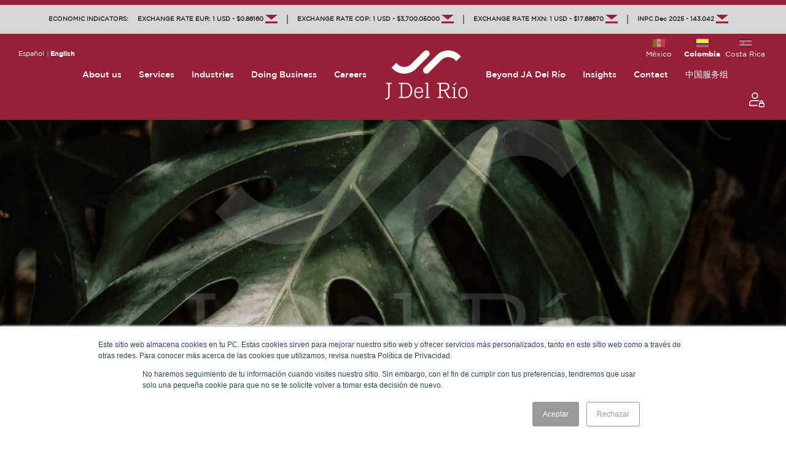

--- FILE ---
content_type: text/html; charset=UTF-8
request_url: https://jadelrio.com/co/en/blogs/flash-news-weekly-update-on-labor-issues-in-colombia
body_size: 10896
content:
<!DOCTYPE html>
 <html lang="en">

 <head>
              <!-- Hotjar Tracking Code for Jadelrio -->
         <script>
             (function(h, o, t, j, a, r) {

                 h.hj = h.hj || function() {
                     (h.hj.q = h.hj.q || []).push(arguments)
                 };

                 h._hjSettings = {
                     hjid: 6471917,
                     hjsv: 6
                 };

                 a = o.getElementsByTagName('head')[0];

                 r = o.createElement('script');
                 r.async = 1;

                 r.src = t + h._hjSettings.hjid + j + h._hjSettings.hjsv;

                 a.appendChild(r);

             })(window, document, 'https://static.hotjar.com/c/hotjar-', '.js?sv=');
         </script>
          <meta charset="utf-8">
     <meta name="description" content="1. Payment of the Legal Premium for Services, remember that no later than December 20th, 2022, you must pay your employees the equivalent of the second semester of the service premium.
2. The Ministry of Social Protection, through Resolution 2346 of 2007, regulates the practice of taking occupational exams and managing medical records. 
3. Through Resolution 4386 of October 9th, 2018, the Ministry of Labor created a platform for the registration and certification of foreign employees; this will allow the Ministry of Labor to obtain information about labor immigration in Colombia. 
4. The Migration Colombia Special Administrative Unit issued Resolution 1238 of 2018, which regulates the conditions for compliance with migratory obligations and sanctioning procedures.">
     <meta name="keywords" content="1. Payment of the Legal Premium for Services, remember that no later than December 20th, 2022, you must pay your employees the equivalent of the second semester of the service premium.
2. The Ministry of Social Protection, through Resolution 2346 of 2007, regulates the practice of taking occupational exams and managing medical records. 
3. Through Resolution 4386 of October 9th, 2018, the Ministry of Labor created a platform for the registration and certification of foreign employees; this will allow the Ministry of Labor to obtain information about labor immigration in Colombia. 
4. The Migration Colombia Special Administrative Unit issued Resolution 1238 of 2018, which regulates the conditions for compliance with migratory obligations and sanctioning procedures.">
     <meta name="viewport" content="width=device-width, initial-scale=1">
              <meta property="og:locale" content="en_US" />
                   <meta property="og:site_name" content="J. Del Río">
          <meta property="og:description" content="Flash news - Weekly update on labor issues in Colombia">
                       <meta property="og:image" content="/images/watermark2/EsnI3qEKDiSTlt4pPLi6.jpg">
         <meta property="og:image:secure_url" content="/images/watermark2/EsnI3qEKDiSTlt4pPLi6.jpg">
         <meta property="og:image:alt" content="Flash news - Weekly update on labor issues in Colombia">
          <meta property="og:type" content="website" />
              <meta property="og:updated_time" content="1668197591" />
          <meta property="og:url" content="https://jadelrio.com/co/en/blogs/flash-news-weekly-update-on-labor-issues-in-colombia" />
     <title>Flash news - Weekly update on labor issues in Colombia</title>
     <!-- preload -->
     <link href="/fuentes/GothamBlack.ttf" rel="preload" as="font" crossorigin>
     <link href="/fuentes/GothamBold.ttf" rel="preload" as="font" crossorigin>
     <link href="/fuentes/GothamBook.ttf" rel="preload" as="font" crossorigin>
     <link href="/fuentes/GothamMedium.ttf" rel="preload" as="font" crossorigin>
     <link rel="preload" href="https://stackpath.bootstrapcdn.com/bootstrap/4.5.2/css/bootstrap.min.css"
         integrity="sha384-JcKb8q3iqJ61gNV9KGb8thSsNjpSL0n8PARn9HuZOnIxN0hoP+VmmDGMN5t9UJ0Z" crossorigin="anonymous"
         as="style">
     <link href="/css/estilos.css" rel="preload" as="style">

     <!-- Boostrap -->
     <link rel="stylesheet" href="https://stackpath.bootstrapcdn.com/bootstrap/4.5.2/css/bootstrap.min.css"
         integrity="sha384-JcKb8q3iqJ61gNV9KGb8thSsNjpSL0n8PARn9HuZOnIxN0hoP+VmmDGMN5t9UJ0Z" crossorigin="anonymous">

     <!-- Estilos -->
     <link rel="stylesheet" href="/css/magnific-popup.css">
     <link href="/css/estilos.css" rel="stylesheet">

     <!-- Styles -->
     <style>
         {
                 {
                 $p->css
             }
         }
     </style>
              <style>
             .soloMexico {
                 display: none;
             }

             .sinMexico {
                 display: block;
             }
         </style>
                   <script>
             (function(i, s, o, g, r, a, m) {
                 i['GoogleAnalyticsObject'] = r;
                 i[r] = i[r] || function() {
                     (i[r].q = i[r].q || []).push(arguments)
                 }, i[r].l = 1 * new Date();
                 a = s.createElement(o),
                     m = s.getElementsByTagName(o)[0];
                 a.async = 1;
                 a.src = g;
                 m.parentNode.insertBefore(a, m)
             })(window, document, 'script', '//www.google-analytics.com/analytics.js', 'ga');
             ga('create', 'UA-115182938-1', 'auto');
             ga('send', 'pageview');
         </script>
         <!-- Google Tag Manager -->
         <script>
             (function(w, d, s, l, i) {
                 w[l] = w[l] || [];
                 w[l].push({
                     'gtm.start': new Date().getTime(),
                     event: 'gtm.js'
                 });
                 var f = d.getElementsByTagName(s)[0],
                     j = d.createElement(s),
                     dl = l != 'dataLayer' ? '&l=' + l : '';
                 j.async = true;
                 j.src =
                     'https://www.googletagmanager.com/gtm.js?id=' + i + dl;
                 f.parentNode.insertBefore(j, f);
             })(window, document, 'script', 'dataLayer', 'GTM-P5V4V8L');
         </script>
         <!-- End Google Tag Manager -->
         <script>
             ! function(f, b, e, v, n, t, s) {
                 if (f.fbq) return;
                 n = f.fbq = function() {
                     n.callMethod ?
                         n.callMethod.apply(n, arguments) : n.queue.push(arguments)
                 };
                 if (!f._fbq) f._fbq = n;
                 n.push = n;
                 n.loaded = !0;
                 n.version = '2.0';
                 n.queue = [];
                 t = b.createElement(e);
                 t.async = !0;
                 t.src = v;
                 s = b.getElementsByTagName(e)[0];
                 s.parentNode.insertBefore(t, s)
             }(window, document, 'script',
                 'https://connect.facebook.net/en_US/fbevents.js');
             fbq('init', '1129106974501469');
             fbq('track', 'PageView');
         </script>
         <noscript>
             <img height="1" width="1"
                 src="https://www.facebook.com/tr?id=1129106974501469&ev=PageView &noscript=1" />
         </noscript>
         <!-- End Facebook Pixel Code -->
                   <link rel="preload" href="/storage/posts/November2022/EsnI3qEKDiSTlt4pPLi6.jpg" as="image">
               <style>
         .modal {
             z-index: 100000 !important;
         }
     </style>
          <script type="text/javascript"
         src="https://platform-api.sharethis.com/js/sharethis.js#property=653820ff1c5944001a171730&product=inline-share-buttons&source=platform"
         async="async"></script>
 </head>

 <body>
     <header id="menu">
    <!-- Version escritorio inicia -->
    <div class="d-none d-xl-block">
        <div class="indicadores container-fluid m-0 pt-3 pb-3 gris">
            <div class="row m-0 justify-content-center indicadoresChicos">
                <div class="col-auto text-center p-0">
                    ECONOMIC INDICATORS:
                </div>
                <div class="col-auto text-center">
                    EXCHANGE RATE EUR: 1 USD - $0.86160 <img
                        @click="descargaIndicadores('co', 'eur','en')"
                        src='/images/menu/indicador-economico-download-icon.svg' alt="descarga indicador">
                </div>
                                    <div class="col-auto text-center bordeIzq">
                        EXCHANGE RATE COP: 1 USD - $3,700.05000 <img
                            @click="descargaIndicadores('co', 'cop','en')"
                            src='/images/menu/indicador-economico-download-icon.svg' alt="descarga indicador">
                    </div>
                    <div class="col-auto text-center bordeIzq">
                        EXCHANGE RATE MXN: 1 USD - $17.68670 <img
                            @click="descargaIndicadores('co', 'mxn','en')"
                            src='/images/menu/indicador-economico-download-icon.svg' alt="descarga indicador">
                    </div>
                    <div class="col-auto text-center bordeIzq">
                                                INPC Dec 2025 - 143.042 <img
                            @click="descargaIndicadores('co', 'inpc','en')"
                            src='/images/menu/indicador-economico-download-icon.svg' alt="descarga indicador">
                    </div>
                                            </div>
        </div>
        <div class="nuevoMenu menus">
            <div class="row login">
                <div class="col">
                    <a href="/co/en/logins"><img class="img-fluid imgLogueo"
                            src='/images/menu/user-icon-sesion-blanco.svg' alt="Login"></a>
                </div>
            </div>
            <div class="row idiomas">
                <div class="col">
                                                                    <a href="https://jadelrio.com/co/es/blogs/flash-news-actualizacion-semanal-en-temas-laborales-en-colombia">Español</a> <a class="bordeIdiomas activo"
                            href="https://jadelrio.com/co/en/blogs/flash-news-weekly-update-on-labor-issues-in-colombia">English</a>
                                    </div>
            </div>
            <div class="row banderas">
                <div class="col text-right">
                                            <div class="float-right text-center mx-1"><a href="/cr/en"><img
                                    class="opacidad" src='/images/menu/bandera-costaRica.png'
                                    alt="bandera Costa Rica"><br />Costa Rica</a></div>
                        <div class="float-right text-center mx-1"><a class="activo" href="/co/en"><img
                                    class="" src='/images/menu/bandera-colombia.svg'
                                    alt="bandera Colombia"><br />Colombia</a></div>
                        <div class="float-right text-center mx-3"><a href="/mx/en"><img
                                    class="opacidad" src='/images/menu/bandera-mexico.svg'
                                    alt="bandera México"><br />México</a></div>
                                    </div>
            </div>
            <div class="row justify-content-center">
                <div class="">
                    <ul>
                        <li class="menu-nosotros">About us<ul><li class=""><a href="/co/en/about-us#nuestro-origen" target="_self">Our origin</a></li><li class=""><a href="/co/en/about-us#sobre-nosotros" target="_self">About us</a></li><li class=""><a href="/co/en/about-us#que-hacemos" target="_self">What we do</a></li><li class=""><a href="/co/en/about-us#por-que-nosotros" target="_self">Why us</a></li><li class=""><a href="/co/en/about-us#socios-y-directores" target="_self">Partners and directors</a></li><li class=""><a href="/co/en/about-us#responsabilidad-social" target="_self">Social responsability</a></li><li class=""><a href="/co/en/about-us#alianzas" target="_self">Alliances</a></li><li class=""><a href="/co/en/about-us#en-donde-estamos" target="_self">Where we are</a></li><li class=""><a href="/co/en/about-us#certificaciones" target="_self">Acknowledgements and certifications</a></li></ul></li><li class="menu-servicios">Services<ul><li class=""><a href="/co/en/auditoria" target="_self">Audit</a><ul><li class=""><a href="/co/en/auditoria#auditoria" target="_self">Financial audit</a></li><li class=""><a href="/co/en/auditoria#controles" target="_self">Internal Financial Information Controls (SOX)</a></li><li class=""><a href="/co/en/auditoria#interna" target="_self">Internal audit</a></li><li class=""><a href="/co/en/auditoria#consultoria" target="_self">Complex accounting</a></li><li class=""><a href="/co/en/auditoria#ambiente" target="_self">Environmental, Social and Corporate Governance (ESG)</a></li></ul></li><li class=""><a href="/co/en/consultoria" target="_self">Advisory</a><ul><li class=""><a href="/co/en/consultoria#tecnologico" target="_self">IT Consulting & Advisory</a></li><li class=""><a href="/co/en/consultoria#fiscal" target="_self">Tax consulting</a></li><li class=""><a href="/co/en/consultoria#laboral" target="_self">Labor consulting - UGPP</a></li><li class=""><a href="/co/en/consultoria#reestructuras" target="_self">Corporate restructuring</a></li><li class=""><a href="/co/en/consultoria#ifrs" target="_self">IFRS Consulting</a></li></ul></li><li class=""><a href="/co/en/impuestos" target="_self">Tax</a><ul><li class=""><a href="/co/en/impuestos#precios" target="_self">Transfer pricing</a></li><li class=""><a href="/co/en/impuestos#cumplimiento" target="_self">Tax compliance</a></li><li class=""><a href="/co/en/impuestos#comercio" target="_self">Foreign trade</a></li><li class=""><a href="/co/en/impuestos#globales" target="_self">International tax services</a></li><li class=""><a href="/co/en/impuestos#softlanding" target="_self">Soft landing</a></li><li class=""><a href="/co/en/impuestos#movilidad" target="_self">Global Mobility Services</a></li></ul></li><li class=""><a href="/co/en/soluciones-de-procesos-de-negocios" target="_self">Business Process Solutions (BPS)</a><ul><li class=""><a href="/co/en/soluciones-de-procesos-de-negocios#contabilidad" target="_self">Accounting outsourcing and finance services</a></li><li class=""><a href="/co/en/soluciones-de-procesos-de-negocios#laboral" target="_self">Payroll and Human Resources services</a></li><li class=""><a href="/co/en/soluciones-de-procesos-de-negocios#cfo" target="_self">CFO strategic advisor</a></li><li class=""><a href="/co/en/soluciones-de-procesos-de-negocios#tesoreria" target="_self">Treasury management</a></li></ul></li><li class="menu-asesoria-financiera-en"><a href="/co/en/servicios-de-asesoria-financiera" target="_self">Financial advisory services</a><ul><li class=""><a href="/co/en/servicios-de-asesoria-financiera#transaccion" target="_self">Transaction services</a></li><li class=""><a href="/co/en/servicios-de-asesoria-financiera#valuacion" target="_self">Valuation</a></li><li class=""><a href="/co/en/servicios-de-asesoria-financiera#mercados" target="_self">Capital markets</a></li><li class=""><a href="/co/en/servicios-de-asesoria-financiera#forense" target="_self">Forensic accounting advisory</a></li><li class=""><a href="/co/en/servicios-de-asesoria-financiera#value" target="_self">Value creation</a></li></ul></li></ul></li><li class=""><a href="/co/en/industrias" target="_self">Industries</a></li><li class="">Doing Business<ul><li class=""><a href="/co/en/descarga?op=mx" target="_self">México</a></li><li class=""><a href="/co/en/descarga?op=co" target="_self">Colombia</a></li><li class=""><a href="/co/en/descarga?op=cr" target="_self">Costa Rica</a></li></ul></li><li class="">Careers<ul><li class=""><a href="/co/en/equipo" target="_self">Job positions</a></li><li class=""><a href="/co/en/cultura" target="_self">JA Culture</a></li><li class=""><a href="/co/en/carrera" target="_self">Development path</a></li></ul></li><li><a href="/co/en"><img class="logoPrincipal"
                                src="/images/menu/logo_colombia.svg" alt="logo Colombia"></a></li><li class="menu-beyond">Beyond JA Del Río<ul><li class=""><a href="/co/en/beyond#beyond" target="_self">Beyond JA Del Río</a></li><li class=""><a href="/co/en/beyond#beneficios" target="_self">Benefits</a></li><li class=""><a href="/co/en/beyond#seParteDe" target="_self">Be Part of Beyond</a></li><li class=""><a href="/co/en/beyond#actividades" target="_self">Upcoming activities</a></li><li class=""><a href="/co/en/beyond#noticias" target="_self">News</a></li><li class=""><a href="/co/en/beyond#exclusivos" target="_self">Exclusive content</a></li></ul></li><li class="">Insights<ul><li class=""><a href="/co/en/blogs/newsletter?tipo=newsletter" target="_self">Newsletter</a></li><li class=""><a href="/co/en/blogs/webinars?tipo=webinars" target="_self">Webinars</a></li><li class=""><a href="/co/en/blogs/events?tipo=events" target="_self">Events</a></li></ul></li><li class=""><a href="/co/en/contact" target="_self">Contact</a></li><li class="menu-chinadesk"><a href="/co/en/chinadesk" target="_self">中国服务组</a></li>                    </ul>
                </div>
            </div>
        </div>
        <div class="menus container-fluid rojo d-block d-xl-none">
            <div class="container pl-3 pr-3 pt-4 pb-4 justify-content-center" style="max-width: 1290px;">
                <div class="row m-0">
                    <div class="col">
                        <div class="row idiomas">
                            <div class="col">
                                                                                                        <a href="https://jadelrio.com/co/es/blogs/flash-news-actualizacion-semanal-en-temas-laborales-en-colombia">Español</a> <a class="bordeIdiomas activo"
                                        href="https://jadelrio.com/co/en/blogs/flash-news-weekly-update-on-labor-issues-in-colombia">English</a>
                                                            </div>
                        </div>
                        <div class="row h-60">
                            <div
                                class="col p-0 d-flex align-content-center flex-wrap justify-content-end menu menuIzq">
                                <ul>
                                                                            <li><a @click="menuActivo('nosotros')">About us</a></li>
                                        <li><a @click="menuActivo('servicios')">Services</a></li>
                                        <li><a
                                                href="/co/en/industry">Industries</a>
                                        </li>
                                                                    </ul>
                            </div>
                        </div>
                    </div>
                    <div class="col-3 text-center">
                                                    <a href="/co/en"><img class="logoPrincipal"
                                    src='/images/menu/logo_colombia.svg' alt="logo Colombia"></a>
                                            </div>
                    <div class="col">
                        <div class="row banderas">
                            <div class="col text-right">
                                                                    <div class="float-right text-center mx-1"><a href="/cr/en"><img
                                                class="opacidad" src='/images/menu/bandera-costaRica.png'
                                                alt="bandera Costa Rica"><br />Costa Rica</a></div>
                                    <div class="float-right text-center mx-1"><a class="activo"
                                            href="/co/en"><img class=""
                                                src='/images/menu/bandera-colombia.svg'
                                                alt="bandera Colombia"><br />Colombia</a></div>
                                    <div class="float-right text-center mx-3"><a href="/mx/en"><img
                                                class="opacidad" src='/images/menu/bandera-mexico.svg'
                                                alt="bandera México"><br />México</a></div>
                                                            </div>
                        </div>
                        <div class="row h-60">
                            <div class="col p-0 d-flex align-content-center flex-wrap menu menuDer">
                                <ul>
                                                                            <li><a href="/co/en/doing-business"
                                                @click="menuActivo('doing')">Doing Business</a></li>
                                        <li style="display:block"><a @click="menuActivo('carreras')">Careers</a></li>
                                        <li><a href="/co/en/blogs">Blog</a></li>
                                        <li><a href="/co/en/contact">Contact</a>
                                        </li>
                                                                    </ul>
                            </div>
                            <div class="col-auto d-flex align-content-center flex-wrap">
                                <a href="/co/en/logins" class="imgLogueo"><img
                                        class="img-fluid" src='/images/menu/user-icon-sesion-blanco.svg'
                                        alt="Login"></a>
                            </div>
                        </div>
                    </div>
                </div>
            </div>
        </div>
    </div>
    <!-- Version escritorio termina -->
    <!-- Version movil inicia -->
    <div class="d-block d-xl-none">
        <div class="menus container-fluid">
            <div class="container pt-3 pl-0 pr-0 justify-content-center">
                <div class="row m-0">
                    <div class="col-6">
                        <div class="row idiomas">
                            <div class="col">
                                                                                                        <a href="https://jadelrio.com/co/es/blogs/flash-news-actualizacion-semanal-en-temas-laborales-en-colombia">Español</a> <a class="bordeIdiomas activo"
                                        href="https://jadelrio.com/co/en/blogs/flash-news-weekly-update-on-labor-issues-in-colombia">English</a>
                                                            </div>
                        </div>
                    </div>
                    <div class="col-6">
                        <div class="row banderas">
                            <div class="col text-right">
                                                                    <div class="float-right mx-1"><a href="/cr/en"><img
                                                class="opacidad" src='/images/menu/bandera-costaRica.png'
                                                alt="bandera Costa Rica"></a></div>
                                    <div class="float-right mx-1"><a href="/co/en"><img
                                                src='/images/menu/bandera-colombia.svg' alt="bandera Colombia"></a>
                                    </div>
                                    <div class="float-right mx-1"><a href="/mx/en"><img
                                                class="opacidad" src='/images/menu/bandera-mexico.svg'
                                                alt="bandera México"></a></div>
                                                            </div>
                        </div>
                    </div>
                    <div class="col-6">
                                                    <a href="/co/en"><img class="logoMovil"
                                    src='/images/menu/logo_colombia_movil.svg' alt="logo Colombia"></a>
                                            </div>
                    <div class="col-6 d-flex align-content-center flex-wrap">
                        <div class="w-100">
                            <nav class="navbar navbar-expand-lg navbar-light bg-light p-0">
                                <button class="navbar-toggler collapsed" type="button" data-toggle="collapse"
                                    data-target="#navbarSupportedContent" aria-controls="navbarSupportedContent"
                                    aria-expanded="false" aria-label="Toggle navigation">
                                    <span class="my-1 mx-2 close">X</span>
                                    <span class="navbar-toggler-icon"></span>
                                </button>
                            </nav>
                            <a href="/co/en/logins" class="imgLogueo"><img
                                    class="img-fluid" src='/images/menu/user-icon-sesion-rojo.svg'
                                    alt="Login"></a>
                        </div>
                    </div>
                </div>
            </div>
        </div>
                <div class="container-fluid mt-1 rojo">
            <div class="collapse navbar-collapse" id="navbarSupportedContent">
                <ul class="navbar-nav mr-auto">
                    <li class="nav-item active">
                        <a class="nav-link" @click="menuActivo('nosotros')">About us</a>
                        <div class="container p-0 menuSeccionMovil">
                            <div class="col-12 submenuMovilNosotros px-0 d-block d-xl-none"
                                v-if="menuMostrar == 'nosotros'">
                                <div v-cloak>
                                    <ul><li><a href="/co/en/about-us#nuestro-origen" target="_self"><span>Our origin</span></a></li><li><a href="/co/en/about-us#sobre-nosotros" target="_self"><span>About us</span></a></li><li><a href="/co/en/about-us#que-hacemos" target="_self"><span>What we do</span></a></li><li><a href="/co/en/about-us#por-que-nosotros" target="_self"><span>Why us</span></a></li><li><a href="/co/en/about-us#socios-y-directores" target="_self"><span>Partners and directors</span></a></li><li><a href="/co/en/about-us#responsabilidad-social" target="_self"><span>Social responsability</span></a></li><li><a href="/co/en/about-us#alianzas" target="_self"><span>Alliances</span></a></li><li><a href="/co/en/about-us#en-donde-estamos" target="_self"><span>Where we are</span></a></li><li><a href="/co/en/about-us#certificaciones" target="_self"><span>Acknowledgements and certifications</span></a></li></ul>                                </div>
                            </div>
                        </div>
                    </li>
                    <li class="nav-item">
                        <a class="nav-link" @click="menuActivo('servicios')">Services</a>
                        <div class="container p-0 menuSeccionMovil">
                            <div class="col-12 submenuMovilServicios menuMovil-co-en px-0 d-block d-xl-none"
                                v-if="menuMostrar == 'servicios'">

                                <div v-cloak>
                                    <ul><li><a href="/co/en/auditoria" target="_self"><span>Audit</span></a></li><li><a href="/co/en/consultoria" target="_self"><span>Advisory</span></a></li><li><a href="/co/en/impuestos" target="_self"><span>Tax</span></a></li><li><a href="/co/en/soluciones-de-procesos-de-negocios" target="_self"><span>Business Process Solutions (BPS)</span></a></li><li><a href="/co/en/servicios-de-asesoria-financiera" target="_self"><span>Financial advisory services</span></a></li></ul>                                </div>
                            </div>
                        </div>
                    </li>
                    <li class="nav-item">
                                                    <a class="nav-link"
                                href="/co/en/industry">Industries</a>
                                            </li>
                    <li class="nav-item">
                        <a class="nav-link" @click="menuActivo('doing')">Doing Business</a>
                        <div class="container p-0 menuSeccionMovil">
                            <div class="col-12 submenuMovilDoing menuMovil-co-en px-0 d-block d-xl-none"
                                v-if="menuMostrar == 'doing'">
                                <div v-cloak>
                                    <ul><li><a href="/co/en/descarga?op=mx" target="_self"><span>México</span></a></li><li><a href="/co/en/descarga?op=co" target="_self"><span>Colombia</span></a></li><li><a href="/co/en/descarga?op=cr" target="_self"><span>Costa Rica</span></a></li></ul>                                </div>
                            </div>
                        </div>
                    </li>
                    <li class="nav-item" style="display:block;">
                        <a class="nav-link" @click="menuActivo('carreras')">Careers</a>
                        <div class="container p-0 menuSeccionMovil">
                            <div class="col-12 submenuMovilCarreras menuMovil-co-en px-0 d-block d-xl-none"
                                v-if="menuMostrar == 'carreras'">
                                <div v-cloak>
                                    <ul><li><a href="/co/en/equipo" target="_self"><span>Job positions</span></a></li><li><a href="/co/en/cultura" target="_self"><span>JA Culture</span></a></li><li><a href="/co/en/carrera" target="_self"><span>Development path</span></a></li></ul>                                </div>
                            </div>
                        </div>
                    </li>
                    <li class="nav-item" style="display:block;">
                        <a class="nav-link" @click="menuActivo('beyond')">Beyond JA Del Río</a>
                        <div class="container p-0 menuSeccionMovil">
                            <div class="col-12 submenuMovilBeyond menuMovil-co-en px-0 d-block d-xl-none"
                                v-if="menuMostrar == 'beyond'">
                                <div v-cloak>
                                    <ul><li><a href="/co/en/beyond#beyond" target="_self"><span>Beyond JA Del Río</span></a></li><li><a href="/co/en/beyond#beneficios" target="_self"><span>Benefits</span></a></li><li><a href="/co/en/beyond#seParteDe" target="_self"><span>Be Part of Beyond</span></a></li><li><a href="/co/en/beyond#actividades" target="_self"><span>Upcoming activities</span></a></li><li><a href="/co/en/beyond#noticias" target="_self"><span>News</span></a></li><li><a href="/co/en/beyond#exclusivos" target="_self"><span>Exclusive content</span></a></li></ul>                                </div>
                            </div>
                        </div>
                    </li>
                    <li class="nav-item" style="display:block;">
                        <a class="nav-link" @click="menuActivo('blog')">Insights</a>
                        <div class="container p-0 menuSeccionMovil">
                            <div class="col-12 submenuMovilBlog menuMovil-co-en px-0 d-block d-xl-none"
                                v-if="menuMostrar == 'blog'">
                                <div v-cloak>
                                    <ul><li><a href="/co/en/blogs/newsletter?tipo=newsletter" target="_self"><span>Newsletter</span></a></li><li><a href="/co/en/blogs/webinars?tipo=webinars" target="_self"><span>Webinars</span></a></li><li><a href="/co/en/blogs/events?tipo=events" target="_self"><span>Events</span></a></li></ul>                                </div>
                            </div>
                        </div>
                    </li>
                    <li class="nav-item">
                                                    <a class="nav-link"
                                href='/co/en/contact'>Contact</a>
                        
                    </li>
                    <li class="nav-item">
                            <a class="nav-link"
                                href='/co/en/chinadesk'>中国服务组</a>

                    </li>
                </ul>
                <div class="redesMenu text-center pb-5 pt-5">
                    <a rel="noreferrer" href="https://www.instagram.com/JA_Del_Rio/" target="_blank"><img
                            class="rsMenu" src='/images/footer/icono-instagram.svg' alt="Instagram"></a>
                    <a rel="noreferrer" href="https://www.facebook.com/JADelRioLATAM/" target="_blank"><img
                            class="rsMenu" src='/images/footer/icono-facebook.svg' alt="Facebook"></a>
                    <a rel="noreferrer" href="https://www.youtube.com/channel/UC20u44QXONroXRROvSVcp3Q"
                        target="_blank"><img class="rsMenu" src='/images/footer/icono-youtube.svg'
                            alt="Youtube"></a>
                    <a rel="noreferrer" href="https://www.linkedin.com/company/ja-del-rio/" target="_blank"><img
                            class="rsMenu" src='/images/footer/icono-linkedin.svg' alt="Linkedin"></a>
                    <a href="/co/en/rss" title="RSS"><img class="rsMenu"
                            src='/images/footer/icono-rss.svg' alt="RSS">
                </div>
            </div>
        </div>
        <div class="indicadores container-fluid m-0">
            <div class="row m-0 justify-content-center gris">
                <div class="col-auto text-center">
                    <a class="" data-toggle="collapse" href="#indicadores" role="button"
                        aria-expanded="false" aria-controls="collapseExample">ECONOMIC INDICATORS
                        <img src='/images/menu/flecha_abajo.svg' alt="Indicadores"></a>
                </div>
            </div>
            <div class="row m-0 justify-content-center" style="background:#D7D7D7">
                <div id="indicadores" class="collapse">
                    <div class="col-auto bordeInferior indicadorMovil">
                        EXCHANGE RATE EUR: 1 USD - $0.86160 <img
                            @click="descargaIndicadores('co', 'eur','en')"
                            class="float-right" src='/images/menu/indicador-economico-download-icon.svg'
                            alt="Indicadores">
                    </div>
                                            <div class="col-auto bordeInferior indicadorMovil">
                            EXCHANGE RATE COP: 1 USD - $3,700.05000 <img
                                @click="descargaIndicadores('co', 'cop','en')"
                                class="float-right" src='/images/menu/indicador-economico-download-icon.svg'
                                alt="Indicadores">
                        </div>
                        <div class="col-auto bordeInferior indicadorMovil">
                            EXCHANGE RATE MXN: 1 USD - $17.68670 <img
                                @click="descargaIndicadores('co', 'mxn','en')"
                                class="float-right" src='/images/menu/indicador-economico-download-icon.svg'
                                alt="Indicadores">
                        </div>
                        <div class="col-auto indicadorMovil">
                                                        INPC Dec 2025 - 143.042 <img
                                @click="descargaIndicadores('co', 'inpc','en')"
                                class="float-right" src='/images/menu/indicador-economico-download-icon.svg'
                                alt="Indicadores">
                        </div>
                                                        </div>
            </div>
        </div>
    </div>
    <!-- Version movil termina -->
    <div class="row m-0 justify-content-center fuenteMedium">
        <div class="p-0 menuSeccion">
            <div class="col-12 px-0 d-none d-xl-block subMenuNosotros menuWeb-co-en"
                v-if="menuMostrar == 'nosotros'">
                <div v-cloak>
                    <div class="trianguloNosotros-en"></div>
                    <ul>



    
    <li class="">
        <a href="https://jadelrio.com/co/en/about-us#nuestro-origen" target="_self" style="">
            
            <span>Our origin</span>
        </a>
            </li>

    
    <li class="">
        <a href="https://jadelrio.com/co/en/about-us#sobre-nosotros" target="_self" style="">
            
            <span>About us</span>
        </a>
            </li>

    
    <li class="">
        <a href="https://jadelrio.com/co/en/about-us#que-hacemos" target="_self" style="">
            
            <span>What we do</span>
        </a>
            </li>

    
    <li class="">
        <a href="https://jadelrio.com/co/en/about-us#por-que-nosotros" target="_self" style="">
            
            <span>Why us</span>
        </a>
            </li>

    
    <li class="">
        <a href="https://jadelrio.com/co/en/about-us#socios-y-directores" target="_self" style="">
            
            <span>Partners and directors</span>
        </a>
            </li>

    
    <li class="">
        <a href="https://jadelrio.com/co/en/about-us#responsabilidad-social" target="_self" style="">
            
            <span>Social Responsibility</span>
        </a>
            </li>

    
    <li class="">
        <a href="https://jadelrio.com/co/en/about-us#alianzas" target="_self" style="">
            
            <span>Alliances</span>
        </a>
            </li>

    
    <li class="">
        <a href="https://jadelrio.com/co/en/about-us#en-donde-estamos" target="_self" style="">
            
            <span>Where we are</span>
        </a>
            </li>

    
    <li class="">
        <a href="https://jadelrio.com/co/en/about-us#certificaciones" target="_self" style="">
            
            <span>Certifications</span>
        </a>
            </li>

</ul>
                </div>
            </div>
            <div class="col-12 px-0 d-none d-xl-block subMenuServicios menuWeb-co-en"
                v-if="menuMostrar == 'servicios'">
                <div v-cloak>
                    <div class="trianguloServicios-en"></div>
                    <ul>



    
    <li class="">
        <a href="#" target="_self" style="">
            
            <span>Audit</span>
        </a>
                    <ul>



    
    <li class="">
        <a href="https://jadelrio.com/co/en/auditoria#auditoria" target="_self" style="">
            
            <span>Financial audit</span>
        </a>
            </li>

    
    <li class="">
        <a href="https://jadelrio.com/co/en/auditoria#controles" target="_self" style="">
            
            <span>Internal controls over SOX financial information</span>
        </a>
            </li>

    
    <li class="">
        <a href="https://jadelrio.com/co/en/auditoria#interna" target="_self" style="">
            
            <span>Internal audit</span>
        </a>
            </li>

    
    <li class="">
        <a href="https://jadelrio.com/co/en/auditoria#riesgos" target="_self" style="">
            
            <span>Risk advisory services</span>
        </a>
            </li>

    
    <li class="">
        <a href="https://jadelrio.com/co/en/auditoria#monitoreo" target="_self" style="">
            
            <span>Internal control monitoring</span>
        </a>
            </li>

</ul>
            </li>

    
    <li class="">
        <a href="#" target="_self" style="">
            
            <span>Advisory</span>
        </a>
                    <ul>



    
    <li class="">
        <a href="https://jadelrio.com/co/en/consultoria#fiscal" target="_self" style="">
            
            <span>Tax consulting</span>
        </a>
            </li>

    
    <li class="">
        <a href="https://jadelrio.com/co/en/consultoria#laboral" target="_self" style="">
            
            <span>Labor consulting - UGPP</span>
        </a>
            </li>

    
    <li class="">
        <a href="https://jadelrio.com/co/en/consultoria#valuacion" target="_self" style="">
            
            <span>Valuation of companies</span>
        </a>
            </li>

    
    <li class="">
        <a href="https://jadelrio.com/co/en/consultoria#duediligence" target="_self" style="">
            
            <span>Due diligence</span>
        </a>
            </li>

    
    <li class="">
        <a href="https://jadelrio.com/co/en/consultoria#reestructuras" target="_self" style="">
            
            <span>Corporate Restructuring</span>
        </a>
            </li>

    
    <li class="">
        <a href="https://jadelrio.com/co/en/consultoria#financiera" target="_self" style="">
            
            <span>Financial consulting</span>
        </a>
            </li>

    
    <li class="">
        <a href="https://jadelrio.com/co/en/consultoria#ifrs" target="_self" style="">
            
            <span>IFRS Consulting</span>
        </a>
            </li>

</ul>
            </li>

    
    <li class="">
        <a href="#" target="_self" style="">
            
            <span>Tax</span>
        </a>
                    <ul>



    
    <li class="">
        <a href="https://jadelrio.com/co/en/impuestos#precios" target="_self" style="">
            
            <span>Transfer pricing</span>
        </a>
            </li>

    
    <li class="">
        <a href="https://jadelrio.com/co/en/impuestos#cumplimiento" target="_self" style="">
            
            <span>Tax compliance</span>
        </a>
            </li>

    
    <li class="">
        <a href="https://jadelrio.com/co/en/impuestos#globales" target="_self" style="">
            
            <span>Global tax services</span>
        </a>
            </li>

    
    <li class="">
        <a href="https://jadelrio.com/co/en/impuestos#softlanding" target="_self" style="">
            
            <span>Soft landing</span>
        </a>
            </li>

</ul>
            </li>

    
    <li class="">
        <a href="#" target="_self" style="">
            
            <span>Client Accounting Services (CAS)</span>
        </a>
                    <ul>



    
    <li class="">
        <a href="https://jadelrio.com/co/en/servicios-contables-integrales#contabilidad" target="_self" style="">
            
            <span>Accounting outsourcing and finance services</span>
        </a>
            </li>

    
    <li class="">
        <a href="https://jadelrio.com/co/en/servicios-contables-integrales#movilidad" target="_self" style="">
            
            <span>Global mobility for expatriate employees</span>
        </a>
            </li>

    
    <li class="">
        <a href="https://jadelrio.com/co/en/servicios-contables-integrales#laboral" target="_self" style="">
            
            <span>Payroll and Social Security</span>
        </a>
            </li>

    
    <li class="">
        <a href="https://jadelrio.com/co/en/servicios-contables-integrales#cfo" target="_self" style="">
            
            <span>CFO strategic advisor</span>
        </a>
            </li>

    
    <li class="">
        <a href="https://jadelrio.com/co/en/servicios-contables-integrales#tesoreria" target="_self" style="">
            
            <span>Treasury management</span>
        </a>
            </li>

</ul>
            </li>

    
    <li class="">
        <a href="#" target="_self" style="">
            
            <span>Transaction and Valuation Advisory Services</span>
        </a>
                    <ul>



    
    <li class="">
        <a href="https://jadelrio.com/co/en/asesoria-financiera-transaccional-y-valuacion#diligence" target="_self" style="">
            
            <span>Financial/Accounting, Tax, and Labor Due Diligence for M&amp;A and Financing transactions</span>
        </a>
            </li>

    
    <li class="">
        <a href="https://jadelrio.com/co/en/asesoria-financiera-transaccional-y-valuacion#carveout" target="_self" style="">
            
            <span>Carve-out and proforma financial statements</span>
        </a>
            </li>

    
    <li class="">
        <a href="https://jadelrio.com/co/en/asesoria-financiera-transaccional-y-valuacion#venta" target="_self" style="">
            
            <span>Sell side support</span>
        </a>
            </li>

    
    <li class="">
        <a href="https://jadelrio.com/co/en/asesoria-financiera-transaccional-y-valuacion#ajustes" target="_self" style="">
            
            <span>Post-transaction adjustments and SPA advisory</span>
        </a>
            </li>

    
    <li class="">
        <a href="https://jadelrio.com/co/en/asesoria-financiera-transaccional-y-valuacion#valuacion" target="_self" style="">
            
            <span>Valuation</span>
        </a>
            </li>

    
    <li class="">
        <a href="https://jadelrio.com/co/en/asesoria-financiera-transaccional-y-valuacion#precio" target="_self" style="">
            
            <span>Purchase Price Allocation (PPA)</span>
        </a>
            </li>

    
    <li class="">
        <a href="https://jadelrio.com/co/en/asesoria-financiera-transaccional-y-valuacion#finanzas" target="_self" style="">
            
            <span>Corporate finance</span>
        </a>
            </li>

    
    <li class="">
        <a href="https://jadelrio.com/co/en/asesoria-financiera-transaccional-y-valuacion#estructuracion" target="_self" style="">
            
            <span>M&amp;A tax structuring</span>
        </a>
            </li>

</ul>
            </li>

</ul>
                </div>
            </div>
            <div class="col-12 px-0 d-none d-xl-block subMenuDoing menuWeb-co-en"
                v-if="menuMostrar == 'doing'">
                <div v-cloak>
                                    </div>
            </div>
            <div class="col-12 px-0 d-none d-xl-block subMenuCarreras menuWeb-co-en"
                v-if="menuMostrar == 'carreras'">
                <div v-cloak>
                    <ul>



    
    <li class="">
        <a href="https://jadelrio.com/co/en/equipo" target="_self" style="">
            
            <span>Job positions</span>
        </a>
            </li>

    
    <li class="">
        <a href="https://jadelrio.com/co/en/cultura" target="_self" style="">
            
            <span>JA Culture</span>
        </a>
            </li>

    
    <li class="">
        <a href="https://jadelrio.com/co/en/carrera" target="_self" style="">
            
            <span>Development path</span>
        </a>
            </li>

</ul>
                </div>
            </div>
            <div class="col-12 px-0 d-none d-xl-block subMenuBeyond menuWeb-co-en"
                v-if="menuMostrar == 'beyond'">
                <div v-cloak>
                    <ul>



    
    <li class="">
        <a href="https://jadelrio.com/co/en/beyond#beyond" target="_self" style="">
            
            <span>Beyond JA del Rio</span>
        </a>
            </li>

    
    <li class="">
        <a href="https://jadelrio.com/co/en/beyond#beneficios" target="_self" style="">
            
            <span>Benefits</span>
        </a>
            </li>

    
    <li class="">
        <a href="https://jadelrio.com/co/en/beyond#seParteDe" target="_self" style="">
            
            <span>Be Part of Beyond</span>
        </a>
            </li>

    
    <li class="">
        <a href="https://jadelrio.com/co/en/beyond#actividades" target="_self" style="">
            
            <span>Upcoming activities</span>
        </a>
            </li>

    
    <li class="">
        <a href="https://jadelrio.com/co/en/beyond#noticias" target="_self" style="">
            
            <span>News</span>
        </a>
            </li>

    
    <li class="">
        <a href="https://jadelrio.com/co/en/beyond#exclusivos" target="_self" style="">
            
            <span>Exclusive content</span>
        </a>
            </li>

</ul>
                </div>
            </div>
            <div class="col-12 px-0 d-none d-xl-block subMenuBlog menuWeb-co-en"
                v-if="menuMostrar == 'blog'">
                <div v-cloak>
                                    </div>
            </div>
        </div>
    </div>
</header>
<style>
    #autores {
        background: linear-gradient(180deg, #102939 0%, #345B6C 100%);
        color: #ffffff;
    }

    #autores a {
        color: #ffffff
    }

    #autores .imagenSocio {
        border: 2px solid #ffffff;
    }

    #autores img.hoverRojo {
        width: 30px;
        height: 30px;
        margin: 0 5px 0 0;
        padding: 5px;
        border: 1px solid white;
    }

    #autores img.hoverRojo:hover {
        background: #982036;
        border: 1px solid #982036;
        transition: all 0.3s ease-in-out;
    }

    #autores .botonRojo {
        padding: 7px 20px;
        font-size: 12px;
        right: 0;
        position: absolute;
    }
</style>
<div id="blogIndividual" class="flex-center position-ref full-height">
    <div class="row m-0 content justify-content-center blogIndividual">
                    <div class="imagenEncabezado text-center">
                                    <img class="img-fluid" alt="Flash news - Weekly update on labor issues in Colombia" src="/images/watermark2/EsnI3qEKDiSTlt4pPLi6.jpg">
                            </div>
                            <div class="row container-fluid buscadorBlog">
                <div class="col-12 p-0">
                    <h5 class="titulo w-100 pt-5 m-0 text-center">Insights</h5>
                                            <div class="container mt-2 mb-3 m-md-0 mx-md-auto">
                            <div class="row m-0 justify-content-center justify-content-md-end fuenteRoja">
                                <div class="col-auto">
                                    
                                    <a href="https://jadelrio.com" class="botonAzul">
                                                                                    Back
                                                                            </a>
                                </div>
                            </div>
                        </div>
                                    </div>
            </div>
            <div class="container">
                <div class="row m-0 justify-content-center">
                    <div class="col-12 col-xl-9">
                                                <h5 class="titulo my-5">Flash news - Weekly update on labor issues in Colombia</h5>
                                                                                                        <a class="botonRojo" target="_blank" href="/storage/posts/November2022/gTdJH1nGF8pdvRp42PM2.pdf">PDF</a>
                                                <div class="contenidoBlog my-5">
                            <p><span style="color: #800000;"><strong>1. Payment of the Legal Premium for Services, remember that no later than December 20th, 2022, you must pay your employees the equivalent of the second semester of the service premium.&nbsp;</strong></span></p>
<p>This social benefit must be paid to all employees regardless of the length of service; it applies to domestic service employees, family drivers, and butlers.&nbsp;</p>
<p><strong>See:</strong> <a href="http://www.secretariasenado.gov.co/senado/basedoc/codigo_sustantivo_trabajo_pr010.html" target="_blank" rel="noopener">http://www.secretariasenado.gov.co/senado/basedoc/codigo_sustantivo_trabajo_pr010.html</a></p>
<p>&nbsp;</p>
<p><span style="color: #800000;"><strong>2. The Ministry of Social Protection, through Resolution 2346 of 2007, regulates the practice of taking occupational exams and managing medical records.&nbsp;</strong></span></p>
<p>Applies to all employers, the types of evaluation: (i) Medical evaluation of admission (ii) Periodic medical evaluation (iii) Medical evaluation for retirement.</p>
<p><strong>See:</strong> <a href="https://jadelrio.com/storage/Boletines/Colombia/Flash%2018/2%20RESOLUCION%202346%20DE%202007.pdf " target="_blank" rel="noopener">https://jadelrio.com/storage/Boletines/Colombia/18/2RESOLUCION2346DE2007.pdf&nbsp;</a></p>
<p>&nbsp;</p>
<p><span style="color: #800000;"><strong>3. Through Resolution 4386 of October 9th, 2018, the Ministry of Labor created a platform for the registration and certification of foreign employees; this will allow the Ministry of Labor to obtain information about labor immigration in Colombia.&nbsp;</strong></span></p>
<p>Public and private sector companies are responsible for registering foreign employees on the platform.&nbsp;</p>
<p>All dependent and independent foreign workers, and all workers registered with (Special Permission to stay) PEP - for its acronym in Spanish who make contributions to the social security system, must be registered with (Single Registry of Foreign Workers) - Rutec - for its acronym in Spanish, at the time of joining and job termination.&nbsp;</p>
<p><strong>See:</strong> <a href="https://jadelrio.com/storage/Boletines/Colombia/Flash%2018/3%20Resoluci%C3%B3n%204386%20de%202018.pdf " target="_blank" rel="noopener">https://jadelrio.com/storage/Boletines/Colombia/18/3ResoluciC3B3n4386de2018.pdf&nbsp;</a></p>
<p>&nbsp;</p>
<p><span style="color: #800000;"><strong>4. The Migration Colombia Special Administrative Unit issued Resolution 1238 of 2018, which regulates the conditions for compliance with migratory obligations and sanctioning procedures.</strong></span></p>
<p>(Foreigner Registration Information System) Sire - for its acronym in Spanish, is a software through which the Migration Colombia Special Administrative Unit reports on linking, hiring, withdrawing, entering, and other conditions of foreign citizens.</p>
<p>There are 15 calendar days from the start of the contract and/or its termination to advance the registration with the SIRE.</p>
<p><strong>See:</strong> <a href="https://jadelrio.com/storage/Boletines/Colombia/Flash%2018/4%20Resolucion_uaemc_1238_2018.pdf " target="_blank" rel="noopener">https://jadelrio.com/storage/Boletines/Colombia/18/4Resolucion_uaemc_1238_2018.pdf&nbsp;</a></p>
<p>&nbsp;</p>
<p><span style="color: #333399;">If you require more information regarding this topic, contact us. We will be pleased to assist you:</span> <span style="color: #0000ff;">contacto@jadelrio.com</span></p>
                        </div>
                    </div>
                                            <div class=" col-12 col-xl-3">
                            <div class="blogsRelacionados" id="suscribete2"
                                style="background: #102939; color: #ffffff; padding: 30px 0 30px 40px; max-height: 370px;">
                                <div>
                                    <div v-cloak>
                                        <img class="img-fluid imgMegafoco" alt="Newsletter"
                                            src="/images/blog/newsletter-megafono.svg"
                                            style="position: absolute; background: white; border-radius: 100%; padding: 5px; width: 60px; margin: 54px 0 0 -70px;">
                                        <h6>Suscribe to our</h6>
                                        <h4>Newsletter</h4>
                                        <div class="row m-0">
                                            <div class="col-12">
                                                <div class="alert alert-danger" v-if="error && errorTipo == 1">
                                                    Invalid email.
                                                </div>
                                                <div class="alert alert-danger" v-if="error && errorTipo == 2">
                                                    This email account is already registered.
                                                </div>
                                                <div class="alert alert-danger" v-if="errorAcepto">
                                                    Es necesario aceptar el aviso de privacidad.
                                                </div>
                                                <div class="alert alert-success" v-if="exito">
                                                    Thanks for subscribing.
                                                </div>
                                            </div>
                                            <div class="col-11 p-0">
                                                <input class="form-control" type="text" placeholder=""
                                                    v-model="email">
                                            </div>
                                        </div>
                                        <div class="row">
                                            <div class="col-12 pt-3 pr-xl-0">
                                                                                                    <input type="checkbox" v-model="acepto" class="checkbox" /> <a
                                                        href="/co/en/aviso-de-privacidad"
                                                        target="blank"
                                                        style="color:white; font-size:11px;">I accept privacy notices.</a>
                                                                                                <input type="hidden" v-model="pais" value="co"
                                                    id="suscribePais2">
                                                <input type="hidden" v-model="lang" value="en"
                                                    id="suscribeLang2">
                                            </div>
                                        </div>
                                    </div>
                                </div>
                                <div class="row">
                                    <div class="col-12 col-xl-4 pt-3 text-xl-right"><button class="btn botonRojo"
                                            @click="enviaSuscripcion">Send</button></div>
                                </div>
                            </div>

                            <h5 class="my-5 text-center tituloAzul">Related Posts</h5>
                                                            <div class="col-12 mb-4">
                                    <a style="text-decoration: none;"
                                        href="/co/en/blogs/significant-changes-introduced-by-the-labor-reform-new-rules-for-working-hours-and-night-surcharges">
                                        <div class="row">
                                            <div class="col-12">
                                                                                                    <img class="img-fluid imgBlogs" alt="Significant Changes Introduced by the Labor Reform: New Rules for Working Hours and Night Surcharges"
                                                        src="/storage/posts/December2025/2PuFS0F8M1kZEa6amrf9.jpg">
                                                                                            </div>
                                            <div class="col-12">
                                                <div class="">
                                                    <h5 class="tituloRelacionado">Significant Changes Introduced by the Labor Reform: New Rules for Working Hours and Night Surcharges</h5>
                                                </div>
                                            </div>
                                        </div>
                                    </a>
                                </div>
                                                            <div class="col-12 mb-4">
                                    <a style="text-decoration: none;"
                                        href="/co/en/blogs/key-update-major-district-taxpayers-in-bogota-from-january-2026-resolution-ddi-029334-bogota-district-department-of-finance-colombia">
                                        <div class="row">
                                            <div class="col-12">
                                                                                                    <img class="img-fluid imgBlogs" alt="Key Update: Major District Taxpayers in Bogotá from January 2026 – Resolution DDI-029334 – Bogotá District Department of Finance (Colombia)"
                                                        src="/storage/posts/November2025/Q7DI3k0hCg3Z4hz8pbBs.jpg">
                                                                                            </div>
                                            <div class="col-12">
                                                <div class="">
                                                    <h5 class="tituloRelacionado">Key Update: Major District Taxpayers in Bogotá from January 2026 – Resolution DDI-029334 – Bogotá District Department of Finance (Colombia)</h5>
                                                </div>
                                            </div>
                                        </div>
                                    </a>
                                </div>
                                                            <div class="col-12 mb-4">
                                    <a style="text-decoration: none;"
                                        href="/co/en/blogs/recent-regulations-strengthen-corporate-obligations-in-health-communication-and-environmental-matters">
                                        <div class="row">
                                            <div class="col-12">
                                                                                                    <img class="img-fluid imgBlogs" alt="Recent Regulations Strengthen Corporate Obligations in Health, Communication, and Environmental Matters"
                                                        src="/storage/posts/November2025/KHuD26L5HAB28JkoJ904.jpg">
                                                                                            </div>
                                            <div class="col-12">
                                                <div class="">
                                                    <h5 class="tituloRelacionado">Recent Regulations Strengthen Corporate Obligations in Health, Communication, and Environmental Matters</h5>
                                                </div>
                                            </div>
                                        </div>
                                    </a>
                                </div>
                                                    </div>
                                    </div>
            </div>
    </div>
                    <div class="container">
            <div class="row justify-content-center">
                <div class="col-12">
                    <div class="row py-5">
                        <div class="col-6">
                                                            <a href="updates-on-tax-issues-for-colombia" class="prevNext"><img class="rotarIzq"
                                        src='/images/menu/flecha_abajo.svg'> Prev</a>
                                                    </div>
                        <div class="col-6 text-right">
                                                            <a href="flashnews-weekly-update-on-finance-issues-in-colombia" class="prevNext">Next <img
                                        class="rotarDer" src='/images/menu/flecha_abajo.svg'></a>
                                                    </div>
                    </div>
                    <div class="row py-5 compartir">
                        <div class="w-100 mb-4">
                            <h5>SHARE THIS ARTICLE</h5>
                        </div>
                        <div class="sharethis-inline-share-buttons"></div>
                    </div>
                </div>
            </div>
        </div>
    </div>
</div>
    <script type="text/javascript" src="//s7.addthis.com/js/300/addthis_widget.js#pubid=ra-4eabdc004b5335ca"></script>
<div id="footer" class="container-fluid mt--0 mt-xl-1 rojo">
    <div class="row pl-xl-5 pr-xl-5 pt-xl-1 pb-xl-1">
        <div class="col-12 col-xl-3 pl-5 pr-5 pt-5 pt-xl-4 pb-xl-4 text-center">
                        <img class="img-fluid logoFooter" src='/images/footer/logo_colombia.svg' alt="logo Colombia">
                        <div class="">
                <a rel="noreferrer" href="https://www.instagram.com/JA_Del_Rio/" target="_blank"><img class="redesFooter" src='/images/footer/icono-instagram.svg' alt="Instagram"></a>
                <a rel="noreferrer" href="https://www.facebook.com/JADelRioLATAM/" target="_blank"><img class="redesFooter" src='/images/footer/icono-facebook.svg' alt="Facebook"></a>
                
                <a rel="noreferrer" href="https://www.youtube.com/channel/UC20u44QXONroXRROvSVcp3Q" target="_blank"><img class="redesFooter" src='/images/footer/icono-youtube.svg' alt="Youtube"></a>
                <a rel="noreferrer" href="https://www.linkedin.com/company/ja-del-rio/" target="_blank"><img class="redesFooter" src='/images/footer/icono-linkedin.svg' alt="Linkedin"></a>
                <a href="/co/en/rss" title="RSS"><img class="redesFooter" src='/images/footer/icono-rss.svg' alt="RSS"></a>

            </div>
            <br class="d-block d-none" />
                        <a href="/co/en/nosotros#alianzas"><img src="/storage/paginas/November2020/logo-praxity-footerymapas.png" style="height: 26px; margin-top: 40px;" alt="Praxity" class="img-fluid"></a>
                    </div>
        <div class="col-12 col-xl-4 pl-3 pr-3 pt-5 pt-xl-4 pb-xl-4 oficinas text-center text-xl-left">
            <h5 class="fuenteBook">Let’s talk!
            </h5>
            <p class="d-none d-xl-block"><span class="fuenteBook"></span></p>
            <br />
            <div class="fuenteBook d-none d-xl-block">
                <img class="opacidad" src='/images/menu/bandera-mexico.svg' alt="bandera México" style="width: 20px;">
                <p>Mexico City +52 55 5531 1449</p>
                
                <p>Guadalajara, Corporate HQ +52 33 3669 5300</p>
                <p>León +52 47 7152 1730</p>
                <p>Monterrey +52 81 8100 5310 / +52 81 4624 0145</p>
                <p>Tijuana +52 66 4873 5609</p>
                <img class="opacidad" src='/images/menu/bandera-colombia.svg' alt="bandera Colombia" style="width: 20px; margin-top: 10px;">
                <p>Bogotá +57 (601) 770 2999</p>
                <img class="" src='/images/menu/bandera-costaRica.png' alt="bandera Costa Rica" style="width: 20px; margin-top: 10px;">
                <p>San José +506 4070 0742</p>
            </div>
            <div class="fuenteBook d-block d-xl-none">
                <img class="opacidad" src='/images/menu/bandera-mexico.svg' alt="bandera México" style="width: 20px;">
                <p>Mexico City +52 55 5531 1449</p>
                
                
                <p>Corporate HQ +52 33 3669 5300</p>
                <p>León +52 47 7152 1730</p>
                <p>Monterrey +52 81 8100 5310 / +52 81 4624 0145</p>
                <p>Tijuana +52 66 4873 5609</p>
                <img class="opacidad" src='/images/menu/bandera-colombia.svg' alt="bandera Colombia" style="width: 20px; margin-top: 10px;">
                <p>Bogotá +57 (601) 770 2999</p>
                <img class="" src='/images/menu/bandera-costaRica.png' alt="bandera Costa Rica" style="width: 20px; margin-top: 10px;">
                <p>San José +506 4070 0742</p>
            </div>
                                    <div class="mt-4"><span class="politicas"><a href="/co/en/aviso-de-privacidad">Notice of Privacy</a></span>
            </div>
                                    <br />
        </div>
        <div class="col-12 col-xl-1 pt-5 pt-xl-4 pb-xl-4 text-center" style="padding-top: 34px !important;">
                        <img style="cursor:pointer;" class="img-fluid logoFooter" onclick="abreImagen('co');" src='/images/general/gptw_co_2025.png' alt="GREATPLACETOWORK">
            <br class="" />
            <br class="" />
                        <a href="https://www.clearlyrated.com/accounting/tx-usa/austin-tx/ja-del-ro-austin-tx" target="_blank">
                                <img class="logoFooter" src='/images/general/best-of-accounting_2025_en.png' alt="CLEARLYRATED" style="height: 90px !important; width: 90px !important;">
                            </a>
            
        </div>
        <div class="col-12 col-xl-4 pl-5 pr-5 pt-3 pb-3 pt-xl-4 pb-xl-4 text-center text-xl-left fuenteBook" id="suscribete">
            <div v-cloak>
                <div class="suscribete pb-3">Subscribe to our newsletter</div>
                <div class="row">
                    <div class="col-12">
                        <div class="alert alert-danger" v-if="error && errorTipo == 1">
                            The email address entered is invalid. Please try again.
                        </div>
                        <div class="alert alert-danger" v-if="error && errorTipo == 2">
                            This email account is already registered.
                        </div>
                        <div class="alert alert-danger" v-if="errorAcepto">
                            Es necesario aceptar los avisos de privacidad.
                        </div>
                        <div class="alert alert-success" v-if="exito">
                            Thanks for subscribing. We will be in contact with you soon.
                        </div>
                    </div>
                    <div class="col-12 col-xl-10">
                        <input class="form-control" type="text" placeholder="" v-model="email">
                    </div>
                </div>
                <div class="row">
                    <div class="col-12 col-xl-6 pt-3 pr-xl-0">
                                                <input type="checkbox" v-model="acepto" class="checkbox" /> <a href="/co/en/aviso-de-privacidad" target="blank">I accept privacy notices.</a>
                                                <input type="hidden" v-model="pais" value="co" id="suscribePais">
                        <input type="hidden" v-model="lang" value="en" id="suscribeLang">
                    </div>
                    <div class="col-12 col-xl-4 pt-3 text-xl-right">
                        <button class="btn botonGris" @click="suscribir">Send</button>
                    </div>
                </div>
                <br /><br />

                                <div class="mt-5">
                    <a href="https://form.jotform.co/DenunciaA2018/denuncia-anonima" target="_blank" class="botonAzul" rel="noreferrer">Anonymous complaint</a>
                    <br /><br />
                </div>
                            </div>
        </div>
    </div>
</div>
<script src="https://code.jquery.com/jquery-3.5.1.min.js" integrity="sha256-9/aliU8dGd2tb6OSsuzixeV4y/faTqgFtohetphbbj0=" crossorigin="anonymous"></script>
</script>
<script src="https://cdn.jsdelivr.net/npm/popper.js@1.16.1/dist/umd/popper.min.js" integrity="sha384-9/reFTGAW83EW2RDu2S0VKaIzap3H66lZH81PoYlFhbGU+6BZp6G7niu735Sk7lN" crossorigin="anonymous">
</script>
<script src="https://stackpath.bootstrapcdn.com/bootstrap/4.5.2/js/bootstrap.min.js" integrity="sha384-B4gt1jrGC7Jh4AgTPSdUtOBvfO8shuf57BaghqFfPlYxofvL8/KUEfYiJOMMV+rV" crossorigin="anonymous">
</script>
<script src="https://cdnjs.cloudflare.com/ajax/libs/bootbox.js/5.4.0/bootbox.min.js"></script>
<script src="//cdnjs.cloudflare.com/ajax/libs/jquery-smoove/0.2.10/jquery.smoove.min.js"></script>
<script src="/js/jquery.magnific-popup.min.js"></script>
<script src="/js/countdown.js"></script>
<script>
    function cierraBannerContador() {
        $.get('/mx/es/cierraBannerContador', function(data) {
            if (data > 0) {
                $('#bannerReformaLaboral').slideDown(500, function() {
                    $(this).remove();
                });
            }
        });
    }
    if (localStorage.getItem('bannerReformaLaboral') != 'enviado') {
        $('#bannerReformaLaboral').delay(1000).slideDown();
    }
</script>
<script src="/js/app.js"></script>
<script src="/js/mediamas.js"></script>
<script>

</script>

<!-- Start of HubSpot Embed Code -->
<script type="text/javascript" id="hs-script-loader" async defer src="//js-na1.hs-scripts.com/7814826.js"></script>
<!-- End of HubSpot Embed Code -->
</body>

</html>


--- FILE ---
content_type: text/css
request_url: https://jadelrio.com/css/estilos.css
body_size: 6933
content:
@font-face{font-family:GothamBlack;src:url(/fuentes/GothamBlack.svg#GothamBlack) format("svg"),url(/fuentes/GothamBlack.ttf) format("truetype"),url(/fuentes/GothamBlack.woff) format("woff");font-weight:400;font-style:normal;font-display:swap}@font-face{font-family:gotham-black;src:url(/fuentes/gotham-black.eot);src:url(/fuentes/gotham-black.eot?#iefix) format("embedded-opentype"),url(/fuentes/gotham-black.woff2) format("woff2");font-weight:400;font-style:normal;font-display:swap}@font-face{font-family:GothamBold;src:url(/fuentes/GothamBold.svg#GothamBold) format("svg"),url(/fuentes/GothamBold.ttf) format("truetype"),url(/fuentes/GothamBold.woff) format("woff");font-weight:400;font-style:normal;font-display:swap}@font-face{font-family:gotham-bold;src:url(/fuentes/gotham-bold.eot);src:url(/fuentes/gotham-bold.eot?#iefix) format("embedded-opentype"),url(/fuentes/gotham-bold.woff2) format("woff2");font-weight:400;font-style:normal;font-display:swap}@font-face{font-family:GothamBold-Italic;src:url(/fuentes/GothamBold-Italic.svg#GothamBold-Italic) format("svg"),url(/fuentes/GothamBold-Italic.ttf) format("truetype"),url(/fuentes/GothamBold-Italic.woff) format("woff");font-weight:400;font-style:normal;font-display:swap}@font-face{font-family:gotham-bold-italic;src:url(/fuentes/gotham-bold-italic.eot);src:url(/fuentes/gotham-bold-italic.eot?#iefix) format("embedded-opentype"),url(/fuentes/gotham-bold-italic.woff2) format("woff2");font-weight:400;font-style:normal;font-display:swap}@font-face{font-family:GothamBook;src:url(/fuentes/GothamBook.svg#GothamBook) format("svg"),url(/fuentes/GothamBook.ttf) format("truetype"),url(/fuentes/GothamBook.woff) format("woff");font-weight:400;font-style:normal;font-display:swap}@font-face{font-family:gotham-book;src:url(/fuentes/gotham-book.eot);src:url(/fuentes/gotham-book.eot?#iefix) format("embedded-opentype"),url(/fuentes/gotham-book.woff2) format("woff2");font-weight:400;font-style:normal;font-display:swap}@font-face{font-family:GothamLight;src:url(/fuentes/GothamLight.svg#GothamLight) format("svg"),url(/fuentes/GothamLight.ttf) format("truetype"),url(/fuentes/GothamLight.woff) format("woff");font-weight:400;font-style:normal;font-display:swap}@font-face{font-family:gotham-light;src:url(/fuentes/gotham-light.eot);src:url(/fuentes/gotham-light.eot?#iefix) format("embedded-opentype"),url(/fuentes/gotham-light.woff2) format("woff2");font-weight:400;font-style:normal;font-display:swap}@font-face{font-family:GothamMedium;src:url(/fuentes/GothamMedium.svg#GothamMedium) format("svg"),url(/fuentes/GothamMedium.ttf) format("truetype"),url(/fuentes/GothamMedium.woff) format("woff");font-weight:400;font-style:normal;font-display:swap}@font-face{font-family:gotham-medium;src:url(/fuentes/gotham-medium.eot);src:url(/fuentes/gotham-medium.eot?#iefix) format("embedded-opentype"),url(/fuentes/gotham-medium.woff2) format("woff2");font-weight:400;font-style:normal;font-display:swap}body,html{font-family:GothamBook!important}a{cursor:pointer}a:hover{text-decoration:none}p{margin:0 0 30px}.negritas1{font-family:GothamBlack!important}.negritas2{font-family:GothamBold!important}.cursiva{font-family:GothamBook!important;font-style:italic}.cursivaNegritas{font-family:gotham-bold-italic!important}.fuenteLight{font-family:GothamLight!important}.fuenteBook{font-family:GothamBook!important}.fuenteMedium{font-family:GothamMedium!important}.titulo{font-family:GothamMedium;color:#982036;margin:0 0 30px}.tituloAzul{font-family:GothamMedium;color:#052a3a;margin:0 0 30px}.tituloRelacionado{font-family:GothamMedium;color:#333;margin:10px 0 30px;font-size:15px}.ocultarEscritorio{display:none}.compartir{border-top:1px #8c8c8c solid}.at-style-responsive .at-share-btn{border-radius:50%!important}.at-resp-share-element .at-share-btn .at-label{display:none}.at-resp-share-element .at4-share-count-container{display:none}.prevNext{text-decoration:none!important;color:#3e3e3e!important}.prevNext .rotarIzq{-webkit-transform:rotate(90deg);-moz-transform:rotate(90deg);-ms-transform:rotate(90deg);transform:rotate(90deg);margin:0 0 4px 0}.prevNext .rotarDer{-webkit-transform:rotate(-90deg);-moz-transform:rotate(-90deg);-ms-transform:rotate(-90deg);transform:rotate(-90deg);margin:0 0 4px 0}.subtitulo h5,.subtituloBlanco h5{font-family:GothamMedium;color:#982036;padding:0 5px}.fuenteRoja{color:#982036}.fuenteAzul{color:#006271;font-weight:700}.fuenteGris{color:#3c3c3c}.fuenteBlanca{color:#fff}.gris{background:#d7d7d7}.grisTenue{background:#f8f8f8}.rojo{background:#982036}.blanco{background:#fff}.backRojo{background:#982036}.backGrisOscuro{background:#53565c}.backGris{background:#d4d3d0}.backGrisIntermedio{background:#96999a}.backAzul{background:#052a3a}.backAzulClaro{background:#1c476e}.backVerdoso{background:#a5b1a5}.backTinto{background:#681d33}.backCafe{background:#d8d8d7}.backGrisClaro{background:#95999a}.paddingCiudades{height:40px;line-height:40px;background:#fff;cursor:pointer;text-align:center;font-size:14px}.mb{margin:0 0 30px 15px!important}.bArriba{border-top:1px solid #ced4da}.bAbajo{border-bottom:1px solid #ced4da}.bIzq{border-left:1px solid #ced4da}.bDer{border-right:1px solid #ced4da}.bArribaRojo{border-top:1px solid #eee}.fuenteRoja{color:#982036}.vertical{display:flex;justify-content:center;align-content:center;flex-direction:column}.subtitulo{padding:60px 0;width:100%}[v-cloak]{display:none}.subtituloBlanco{padding:30px 0}.subtitulo .frase{padding:50px 0}.iconosIndustria{text-align:center;padding:0 30px 60px;color:#fff}.texto-mapa-industrias{position:absolute;width:220px;bottom:80px;left:0}.imagenPraxityMapa{height:34px;margin-top:10px}.icono{padding:40px 0;height:240px;font-size:15px}.icono img{max-width:100px;max-height:100px}.icono .textoIcono{display:block;margin:40px 0 0;font-family:GothamBook}.logoPrincipal{height:95px}#doingBussiness{margin-top:50px}#doingBussiness a{color:#fff}.iconosDoing{text-align:center;padding:0 30px 60px;color:#fff}.sombreadoDer,.sombreadoIzq{padding:30px;position:sticky;top:200px}.sombreadoSupDer{-webkit-box-shadow:30px -30px 0 0 #d7d7d7;-moz-box-shadow:30px -30px 0 0 #d7d7d7;box-shadow:30px -30px 0 0 #d7d7d7}.sombreadoInfDer{-webkit-box-shadow:30px 30px 0 0 #d7d7d7;-moz-box-shadow:30px 30px 0 0 #d7d7d7;box-shadow:30px 30px 0 0 #d7d7d7}.sombreadoSupIzq{-webkit-box-shadow:-30px -30px 0 0 #d7d7d7;-moz-box-shadow:-30px -30px 0 0 #d7d7d7;box-shadow:-30px -30px 0 0 #d7d7d7}.sombreadoInfIzq{-webkit-box-shadow:-30px 30px 0 0 #d7d7d7;-moz-box-shadow:-30px 30px 0 0 #d7d7d7;box-shadow:-30px 30px 0 0 #d7d7d7}.indicadores{font-family:GothamBook;font-size:12px;padding:5px 0;font-weight:700;border-top:8px solid #982036;height:55px}.indicadores img{cursor:pointer}.imagenPdfExcel{height:65px}.bordeIzq{border-left:2px solid #707070}.page-item.active .page-link{z-index:3;color:#fff;background-color:#982036;border-color:#982036}.page-link{position:relative;display:block;padding:.5rem .75rem;margin-left:-1px;line-height:1.25;color:#982036;background-color:#fff;border:1px solid #dee2e6}.page-link:hover{z-index:2;color:#982036;text-decoration:none;background-color:#e9ecef;border-color:#dee2e6}.menus{height:140px!important}.menu ul{color:#fff;list-style:none;padding:0}.menu ul li{color:#fff;float:left;margin:0 15px;font-family:GothamMedium}.menu ul li a{color:#fff;text-decoration:none}.idiomas a{color:#fff;font-size:11px}.idiomas .bordeIdiomas{border-left:2px solid #707070;padding-left:3px}.idiomas a.activo{font-family:GothamBold}#menu{position:sticky;top:0;z-index:100000;background:#fff;height:195px}.ancla{scroll-margin-top:230px}.ancla2{scroll-margin-top:400px}.menus .h-60{height:60%!important;bottom:0;position:absolute;width:100%}.menus .imgLogueo{width:25px;margin-top:-15px}.menus .banderas{color:#fff;font-size:12px}.menus .banderas img{height:20px}.menus .banderas img.opacidad{opacity:.5}.menus .banderas a{text-decoration:none;color:#fff}.menus .banderas a.activo{font-family:GothamBold}.menuSeccion{position:absolute;z-index:10;background:#fff;font-size:13px}.trianguloNosotros-es{width:0;height:0;border-bottom:25px solid #fff;border-left:25px solid transparent;border-right:25px solid transparent;margin:-25px 0 0 190px}.trianguloServicios-es{width:0;height:0;border-bottom:25px solid #fff;border-left:25px solid transparent;border-right:25px solid transparent;margin:-25px 0 0 288px}.trianguloNosotros-en{width:0;height:0;border-bottom:25px solid #fff;border-left:25px solid transparent;border-right:25px solid transparent;margin:-25px 0 0 130px}.trianguloServicios-en{width:0;height:0;border-bottom:25px solid #fff;border-left:25px solid transparent;border-right:25px solid transparent;margin:-25px 0 0 254px}.menuSeccion ul{line-height:20px;padding:15px 0;margin:0}.menuSeccion ul li{float:left;list-style:none;padding:15px 18px;max-width:250px;height:100%;font-size:16px}.menuSeccion .subMenuNosotros ul{height:70px}.menuSeccion .subMenuNosotros ul li{padding:0 18px;font-size:unset;border-right:1px solid #000}.menuSeccion .subMenuCarreras ul{height:50px;padding:0}.menuSeccion .subMenuCarreras ul li{padding:0 18px;font-size:unset}.menuSeccion .subMenuCarreras ul li:hover{padding:0 18px;font-size:unset;background:#0560a4}.menuSeccion ul li a span{display:block;width:100%;height:100%;display:flex;align-items:center;background-size:10% 25%}.menuSeccion .menuWeb-mx-es ul li:nth-child(4n) a span,.menuSeccion .menuWeb-mx-es ul li:nth-child(5n) a span{background:0 0!important}.menuSeccion .menuWeb-co-en.subMenuServicios ul,.menuSeccion .menuWeb-co-es.subMenuServicios ul,.menuSeccion .menuWeb-mx-en.subMenuServicios ul,.menuSeccion .menuWeb-mx-es.subMenuServicios ul{padding:20px 0!important;margin-top:-15px}.menuSeccion .menuWeb-co-es ul li:nth-child(4n) a span,.menuSeccion .menuWeb-co-es ul li:nth-child(5n) a span{background:0 0!important}.menuSeccion .menuWeb-mx-en ul li:nth-child(4n) a span,.menuSeccion .menuWeb-mx-en ul li:nth-child(5n) a span{background:0 0!important}.menuSeccion .menuWeb-co-en ul li:nth-child(4n) a span,.menuSeccion .menuWeb-co-en ul li:nth-child(5n) a span{background:0 0!important}.menuSeccion ul li:last-child{border-right:none}.menuSeccion ul li a{color:#a2364a;text-decoration:none}.menuSeccion .subMenuCarreras ul li a{color:#0560a4}.menuSeccion .subMenuCarreras ul li:hover a{color:#fff}.menuSeccion ul li ul{border-right:1px solid grey;height:490px}.menuSeccion .subMenuServicios ul li a{display:block;border-right:1px solid grey}.menuSeccion ul li:nth-child(5n) a{border-right:unset}.menuSeccion .subMenuServicios ul li ul li a{border-right:unset}.menuSeccion ul li:nth-child(5n) ul{border-right:unset}.menuSeccion ul li ul li{float:unset;border:none;height:unset;width:240px;margin:0 -18px;padding:5px 20px;font-size:14px}.menuSeccion ul li ul li a{color:#000;text-decoration:none}.menuSeccion ul li ul li a span{background:unset}.menuSeccion .subMenuNosotros ul li{width:auto}.menuSeccion .subMenuNosotros ul li a span{background:0 0}.fraseBoton{position:absolute;text-align:center;color:#fff;width:100%;bottom:20%;font-family:GothamBook}.fraseBoton a,.fraseBoton a:hover{color:#fff;text-decoration:none}.fraseHeader{font-size:35px!important;margin:0 0 40px 0}.botonesOpcionesBlog span{float:left;line-height:45px;height:30px}.botonesOpcionesBlog a{width:156px;display:block;float:left;margin:0 0 0 5px}.botonAzul.active{background:url(/images/menu/flecha_abajo_blanca.svg) #052a3a no-repeat 90% 55%;background-size:10px}.botonAzulPodcast.active{background:url(/images/menu/flecha_abajo_blanca.svg) #1e4c5c no-repeat 90% 55%;background-size:10px}.botonGris.active{background:url(/images/menu/flecha_abajo_blanca.svg) #53565c no-repeat 90% 55%;background-size:10px}.botonVerdoso.active{background:url(/images/menu/flecha_abajo_blanca.svg) #a5b1a5 no-repeat 90% 55%;background-size:10px}.botonNaranja.active{background:url(/images/menu/flecha_abajo_blanca.svg) #d04919 no-repeat 90% 55%}.botonAzulBeyond.active{background:url(/images/menu/flecha_abajo_blanca.svg) #003258 no-repeat 90% 55%}.botonAmarillo.active{background:url(/images/menu/flecha_abajo_blanca.svg) #f6a11e no-repeat 90% 55%}.botonAzul{padding:10px 30px;color:#fff!important;font-family:gothamMedium;background:#052a3a;border-radius:30px;text-align:center;text-decoration:none!important}.botonNaranja{padding:10px 30px;color:#fff!important;font-family:gothamMedium;background:#d04919;border-radius:30px;text-align:center;text-decoration:none!important}.botonAzulCertificaciones{padding:5px 20px;font-size:14px;margin:5px 0 0 0;color:#052a3a!important;font-family:gothamMedium;background:#fff;border-radius:30px;text-align:center;display:block;text-decoration:none!important}.botonGris{padding:10px 30px;color:#fff!important;font-family:gothamMedium;background:#53565c;border-radius:30px;text-align:center;text-decoration:none!important}.botonAzulBeyond{padding:10px 30px;color:#fff!important;font-family:gothamMedium;background:#003258;border-radius:30px;text-align:center;text-decoration:none!important}button.botonGris{padding:6px 30px;color:#fff!important;font-family:gothamMedium;background:#53565c;border-radius:30px;text-align:center;text-decoration:none!important}.botonVerdoso{padding:10px 30px;color:#fff!important;font-family:gothamMedium;background:#a5b1a5;border-radius:30px;text-align:center;text-decoration:none!important}.botonAzulPodcast{padding:10px 30px;color:#fff!important;font-family:gothamMedium;background:#1e4c5c;border-radius:30px;text-align:center;text-decoration:none!important}.botonAmarillo{padding:10px 30px;color:#fff!important;font-family:gothamMedium;background:#f6a11e;border-radius:30px;text-align:center;text-decoration:none!important}.botonRojoEventosHome{padding:0 30px;font-family:gothamMedium;border:1px solid #982036;color:#982036;border-radius:30px;text-decoration:none!important;display:block;width:150px;float:left;margin:0 0 0 10px;text-align:center}.botonRojoEventosHome:hover{background:#982036;border:1px solid #982036;color:#fff}.botonBuscarBlog{padding:10px 10px;font-family:gothamMedium;border:1px solid #982036;color:#982036;border-radius:30px;text-decoration:none!important;display:block;width:80px;float:right;margin:0 0 0 10px;text-align:center}.botonBuscarBlog:hover{background:#982036;border:1px solid #982036;color:#fff}.botonBuscarBlog.active{background:#982036;border:1px solid #982036;color:#fff}.inputBlog .form-control{display:block;height:calc(1.5em + .75rem + 2px);padding:.375rem .75rem;font-size:1rem;font-weight:400;line-height:1.5;color:#982036;background-color:#fff;background-clip:padding-box;border:1px solid #982036;border-radius:30px;transition:border-color .15s ease-in-out,box-shadow .15s ease-in-out}.input-group-text{display:-ms-flexbox;display:flex;-ms-flex-align:center;align-items:center;padding:.375rem .75rem;margin-bottom:0;font-size:1rem;font-weight:400;line-height:1.5;color:#fff;text-align:center;white-space:nowrap;background-color:#982036;border:1px solid #982036;border-radius:30px}.inputBlog .form-control::placeholder{color:#982036}#buscarBlog{width:100%;clear:both}.listadoWebinars{color:#fff}.botonBuscar{padding:8px 25px;color:#fff!important;font-family:gothamMedium;background:#982036;border-radius:30px;text-decoration:none!important;border:none}.botonBuscar,.botonBuscarBlog,.botonesOpcionesBlog .botonAzul,.botonesOpcionesBlog .botonGris,.botonesOpcionesBlog .botonVerdoso{font-family:gothamBook}.botonRojo{padding:10px 30px;color:#fff!important;font-family:gothamMedium;background:#982036;border-radius:30px;text-decoration:none!important}.botonRojoWebinars{padding:10px 30px;color:#fff!important;font-family:gothamMedium;font-size:12px;background:#982036;border-radius:30px;text-decoration:none!important;text-align:center}.botonRojoWebinars2{padding:10px 10px;color:#fff!important;font-family:gothamMedium;font-size:12px;background:#982036;border-radius:30px;text-decoration:none!important;text-align:center}.botonRojoCertificaciones{padding:5px 20px;font-size:14px;margin:5px 0 0 0;color:#fff!important;font-family:gothamMedium;background:#982036;border-radius:30px;display:block;text-decoration:none!important}.botonRojoBlog{position:absolute;bottom:20px;padding:10px 30px;color:#fff!important;font-family:gothamMedium;background:#982036;border-radius:30px;display:block;text-decoration:none!important}a.botonGris:hover{text-decoration:none}.buscadorBlog{height:150px;border-bottom:1px #8c8c8c solid}#videoEncabezado{background:url(/images/general/back_video.jpg)}#videoEncabezadoMovil{background:url(/images/general/back_video_movil.jpg)}.embed-responsive-27by9::before{padding-top:32.7%}.noticias .noticia{padding:0 200px 100px 20px!important}.noticias .noticia a{color:#fff}.noticias .carousel-indicators{justify-content:unset;margin-left:1%;list-style:none;margin:0;padding:0 15px}.noticias .carousel-indicators li{width:15px;height:15px;background-color:#e3e3e3;border-radius:50%}.noticias .carousel-indicators li.active{width:15px;height:15px;background-color:#53565c;border-radius:50%}.noticias .sombreado{padding:30px}.homeBlogs img.imgLibro{position:absolute;bottom:0;height:27%}.homeBlogs img.imgBlogs{width:100%;height:150px;object-fit:cover}.homeBlogs img.imgWebinars{width:100%;height:300px;object-fit:cover}.homeBlogs .extracto{min-height:320px;color:#fff;padding:25px;font-family:GothamMedium}.homeBlogs .extracto h5{margin:0;font-size:14px}.homeBlogs .extractoListado{min-height:280px;color:#fff;padding:25px}.homeBlogs .extractoListado h5{margin:0;font-size:14px}.homeBlogs .newsletter{background:#052a3a}.homeBlogs .webinars{background:#53565c;height:100%}.homeBlogs .eventos,.homeBlogs .events{background:#a5b1a5}.homeBlogs .podcast{background:#1e4c5c}.p-noticias{padding:80px 0}.noticias h5{margin-bottom:45px}#miembros .vertical{padding:30px}#miembros .vertical img{height:120px}.certificaciones{padding:0 20px;height:410px;color:#fff}.certificaciones img{height:100px}.certificaciones .iso{display:block;margin:40px 0 0;color:#002632;font-family:GothamBook}.frase{margin:45px auto!important;color:#3c3c3c}.nosotros ul li{list-style-position:inside;margin:20px 0 0}.tablaAlianza .table thead th{border-bottom:unset;font-weight:100}.tablaAlianza .textito{font-size:13px}.socios-directores{color:#fff;font-size:12px;min-height:200px;padding:40px 10px 20px 10px}.col-xl-25{width:20%;padding:0 10px}.socios-directores h5{font-size:14px;margin:0}.socios-directores .correo{margin:25px 0 10px}.socios-directores .telefono{margin:0 0 30px}.socios-directores a{color:#fff;text-decoration:none}.servicios ul{padding:0;margin:0}.servicios ul li{margin:20px 0 0}.servicios ul.bulletInterno li{list-style-position:inside;margin:20px 0 0}#en-donde-estamos{background:#0a6072;padding:60px;margin:50px 0 0}#en-donde-estamos .texto-en-donde-estamos{color:#fff}#en-donde-estamos .texto-en-donde-estamos h5{margin:0 0 30px}#en-donde-estamos .texto-en-donde-estamos ul{margin:50px 0 0 0;padding:0}#en-donde-trabajamos{background:#0a6072;padding:60px 60px 60px 60px;margin:0 0 50px;color:#fff}#en-donde-trabajamos .textos-mapas h5{margin:0 0 30px 0}#en-donde-trabajamos .textos-mapas{text-align:center;margin:0 0 50px}#ubicaciones .mapas{margin:20px 0 0 0}#ubicaciones .active{background:#982036;color:#fff}#ubicaciones .mapas h5{color:#042e3d!important;font-family:GothamBook}#ubicaciones .mapas h5 a{color:#982036}#ubicaciones .domicilioDerecha{position:absolute;bottom:0;right:15px;text-align:right}#ubicaciones .domicilioDerecha p{margin:0}.imagenEncabezado{position:relative;width:100%}.blogIndividual .imagenEncabezado img{object-fit:cover;width:100%;height:400px}#socios ul li{padding:0;margin:0}#socios .backSocios{position:absolute;z-index:-1}#socios .infoSocio{position:relative;margin-top:19%;color:#fff}#socios .infoSocio a{color:#fff}#socios .volver{padding:15px 30px;color:#fff!important;font-family:gothamMedium;background:#052a3a;border-radius:0;text-align:center;text-decoration:none!important}#socios .imagenSocio{object-fit:cover;width:100%;height:auto}#socios ul li{list-style-type:circle}.iconoPartner{width:36px}.postRelacionados a{color:#212529;cursor:pointer}.imagenBlog{object-fit:cover;width:100%;height:450px}#footer{min-height:300px;bottom:0;color:#fff;font-size:13px}#footer .logoFooter{height:113px}#footer input{display:inline-block}#footer a{color:#fff;text-decoration:none}#footer input.checkbox{width:auto;display:inline-block}#footer .redesFooter{margin:40px 5px 0;width:20px}#footer .oficinas p{margin:0!important}.politicas a{text-decoration:none!important;color:#fff}.formulario{color:#999}.error{color:red}input.error{border:1px solid red}.pagination{display:inline-flex!important}.botonPlayer{position:absolute;color:#fff;margin-left:-350px;border:1px solid #fff;text-decoration:none;padding:30px 30px 30px 70px;text-align:center;width:700px;left:50%;background-image:url(/images/videos/logo-play.svg);background-repeat:no-repeat;background-position:34px 33px;transition:.6s;font-size:20px}.botonPlayer:hover{text-decoration:none;background:#fff;color:#052a3a;background-image:url(/images/videos/logo-play.svg);background-repeat:no-repeat;background-position:34px 33px}.modal-lg,.modal-xl{max-width:680px}#bannerReformaLaboral{position:fixed;bottom:0;z-index:10000;background:#067080;width:100%;padding:0 30px;color:#fff;font-size:12px;font-family:GothamMedium}#bannerReformaLaboral .contador{font-weight:700;font-size:26px;font-family:GothamMedium;margin-bottom:10px}#bannerReformaLaboral .contadorCierra a{color:#fff;text-decoration:none;font-size:18px;font-family:GothamMedium}.beyond{font-family:GothamBook}.beyond .colorGris{color:#707070}.beyond .sticky{background:#fff;position:sticky;top:195px;z-index:10000;line-height:50px;height:50px}.beyond .containerMenu{max-width:1255px}.beyond .menuBeyond ul{padding:0}.beyond .menuBeyond ul li{list-style:none;display:inline-flex;padding:0 8px;border-right:2px solid #982036;line-height:15px}.beyond .menuIngles .menuBeyond ul li{padding:0 18px!important}.beyond .menuBeyond ul li:last-child{border-right:none}.beyond .menuBeyond a{color:#707070;font-weight:700;text-decoration:none}.beyond .menuBeyond a:hover{color:#982036}.beyond .tituloGris{font-size:38px;font-weight:700;color:#707070}.beyond form input{text-align:center;border-radius:50px;padding:20px 0}.beyond form .btn{width:100%}.beyond .olvidoContra{padding:10px 0 25px}.beyond .botonRegistro{border-top:1px solid #000;padding:35px 0 50px}.beyond .botonRegistro .btn{padding:15px 0}.beyond .botonesLogueado{position:absolute;right:0;top:0}.beyond .perfilLogout{display:inline-block;font-size:12px;text-align:center}.beyond .home .tituloGris{font-size:30px;font-weight:700}.beyond .home .botonRegistro{border-top:none}.beyond .home .botonAzul{padding:15px 50px;border-radius:25px;font-family:gothamLight}.beyond .cambioColor{background:linear-gradient(to bottom,#fff 0,#fff 50%,#f8f8f8 50%,#f8f8f8 100%)}.beyond .fondoGris{background:#f8f8f8}.beyond .home form input{text-align:center;border-radius:20px;padding:25px 0;border:1px solid #98999b}.beyond .home form .botonRojo{padding:13px 0;border-radius:20px}.beyond .grupoBeneficios{padding-bottom:100px!important}.beyond .beneficios img{position:absolute;right:25px;top:40px}.beyond .beneficiosPaddingInferior{padding-bottom:40px}.beyond .beneficiosPaddingSuperior{padding-top:40px}.beyond .beneficiosBordeInferior{border-bottom:1px solid #98999b}.beyond .construyendo{margin-bottom:70px}.beyond #formaParteFormulario span.titulo{margin:0;display:block;padding:0;margin-top:4px}.beyond .divShadow1{width:280px;margin:0 auto;box-shadow:-2px 2px 5px 0 rgba(0,0,0,.2)}.beyond .divShadow2{width:280px;border:1px solid #98999b}.beyond .interno{padding-top:10px;height:100px;line-height:20px}.beyond .interno img{height:20px;margin-bottom:5px}.beyond .carousel .carousel-control-prev{left:-130px}.beyond .carousel .carousel-control-next{right:-130px}.beyond .internoActividades{border-bottom:1px solid #98999b;border-left:1px solid #98999b;border-right:1px solid #98999b}.beyond .bordesLaterales{border-left:1px solid #98999b;border-right:1px solid #98999b}.beyond .categoriaBlog{padding:10px 20px;background:#f6a11e;color:#fff;font-weight:700}.beyond .categoriaEventos{padding:10px 20px;background:#003258;color:#fff;font-weight:700}.beyond #carouselActividades a,.beyond #carouselActividadesMovil a{text-decoration:none}.beyond .categoriaContenidos{padding:10px 20px;background:#d04919;color:#fff;font-weight:700}.beyond #carouselNoticias a,.beyond #carouselNoticiasMovil a{text-decoration:none}.beyond #carouselExclusivos a,.beyond #carouselExclusivosMovil a{text-decoration:none}.beyond .contenidoActividadesBlog{min-height:500px}#suscribete3{background:#102939;color:#fff;padding:30px 0 30px 40px;position:fixed;top:250px;right:0}@media (max-width:1340px) and (min-width:1200px){.indicadoresChicos{font-size:10px}}@media (max-width:1200px){.botonRojoEventosHome{padding:0 15px;width:auto}.bloqueRegistro{height:auto}.submenuMovilServicios li:nth-child(6n){margin:0 -15px;padding:15px}#footer input.checkbox{width:18px;height:18px;margin-right:14px}#miembros .vertical img{height:auto!important}.fraseHeader{font-size:30px!important;line-height:24px}.fraseHeader span{display:block}.logoMovil{width:135px;padding:20px 0}.idiomas a{color:#000;font-size:16px}.navbar-toggler>.close{display:inline}.navbar-toggler.collapsed>.close,.navbar-toggler:not(.collapsed)>.navbar-toggler-icon{display:none}.navbar button span{color:#982036;opacity:1}.navbar{position:absolute;right:15px;top:40%}.navbar-light .navbar-toggler{padding:0!important;border:none!important}ul.navbar-nav{width:100%;padding:50px 0}ul.navbar-nav li{margin:5px 0}ul.navbar-nav li a{font-family:GothamBold;color:#fff}.navbar-light .navbar-toggler-icon{background-image:url("data:image/svg+xml;charset=utf8,%3Csvg viewBox='0 0 32 32' xmlns='http://www.w3.org/2000/svg'%3E%3Cpath stroke='rgba(152, 32, 54, 1)' stroke-width='2' stroke-linecap='round' stroke-miterlimit='10' d='M4 8h24M4 16h24M4 24h24'/%3E%3C/svg%3E")}.menus .imgLogueo{position:absolute;z-index:15;right:55px;top:42%;margin-top:unset!important}.menuSeccionMovil ul{padding:0 15px;margin-left:-15px!important;margin-right:-15px!important;background:#fff;margin:0;font-size:13px}.menuSeccionMovil ul li{list-style:none;padding:10px 0}.menuSeccionMovil ul li ul{display:none;background:#f4f2f2}.menuSeccionMovil ul li a{color:#a2364a;text-decoration:none}.menuSeccionMovil ul li a span{width:100%;height:100%;background:0 0;display:block;align-items:center;background-size:10% 25%}#ciudadesContacto{width:100%;background:#a2364a;color:#fff;padding:15px;border:none;-webkit-appearance:none;-moz-appearance:none;appearance:none;background-image:url('data:image/svg+xml;utf8,<svg fill=white height=40 viewBox=0 0 24 24 width=40 xmlns=http://www.w3.org/2000/svg><path d=M7 10l5 5 5-5z/><path d=M0 0h24v24H0z fill=none/></svg>');background-repeat:no-repeat;background-position:center right}.menuSeccionMovil .submenuMovilNosotros ul li a span{background:0 0!important}.sombreadoDer,.sombreadoIzq{padding:unset}.indicadores .gris{padding:10px 0}.indicadores a{color:#504e4e;text-decoration:none}#indicadores{width:90%}.indicadorMovil{width:100%;padding:10px 0}.iconosIndustria{text-align:center;padding:0 5px 10px;color:#fff}.icono{padding:0 0;height:auto;font-size:12px}.icono img{width:auto;padding:15px 30px}.icono .textoIcono{display:block;margin:0;font-family:GothamBook;height:36px}.iconosIndustria{text-align:center;padding:0 5px 10px;color:#fff}.icono{padding:0 0;height:auto;font-size:12px}.icono img{width:auto;padding:15px 30px}.icono .textoIcono{margin:0;height:36px}.iconosDoing{text-align:center;padding:0 5px 10px;color:#fff}.iconosDoing .icono{padding:5px 0;height:auto;font-size:12px}.iconosDoing .icono img{width:auto;padding:15px 20px}.iconosDoing .icono .textoIcono{display:block;margin:0;font-family:GothamBook;height:36px}.bordeInferior{border-bottom:1px solid #8d8d8d}.redesMenu a{margin:0 10px}.imagenEncabezado img{height:400px!important;object-fit:cover}.fuenteAzul{color:#006271;font-weight:unset;font-family:GothamBold}.noticias .noticia{padding:0 50px!important;text-align:center}.col-xl-25{width:50%;padding:0 10px}.botonPlayer{position:absolute;color:#fff;margin-left:unset;border:1px solid #fff;text-decoration:none;padding:20px 20px 20px 60px;text-align:center;width:auto;left:unset;background-image:url(/images/videos/logo-play.svg);background-repeat:no-repeat;background-position:30px 49px;transition:.6s;font-size:18px;margin:0 40px}.botonPlayer:hover{text-decoration:none;background:#fff;color:#052a3a;background-image:url(/images/videos/logo-play.svg);background-repeat:no-repeat;background-position:30px 49px}.ocultarMovil{display:none}.ocultarEscritorio{display:block}.socios-directores h5{height:32px}.socios-directores .telefono{margin:0 0 10px}.socios-directores .correo{margin:10px 0 10px}.socios-directores{min-height:156px}#socios .infoSocio{margin-top:0}.nombreSocio{font-size:1.8rem}.imagenEncabezado img{height:auto!important;object-fit:cover}#miembros .vertical{padding:18px}#responsabilidad-social ul{padding:0}#alianzas .w-50{width:90%!important}.subtituloBlanco{padding:unset}.frase{margin:0 auto 30px!important}.certificaciones{padding:10px 10px;margin:3px}.certificaciones .iso{margin:10px 0 0 0}.grisTenue{background:#fff}.subtitulo{padding:15px 0}img.msi{margin:30px 0}#en-donde-estamos{padding:25px}#en-donde-trabajamos{padding:60px 0;margin-bottom:0}#ubicaciones .domicilioDerecha{position:unset!important}.texto-mapa-industrias{position:unset;width:220px;bottom:80px;left:unset;margin:25px auto 0}#doingBussiness{margin-bottom:50px}.botonesOpcionesBlog span{float:unset;line-height:unset;height:unset;display:block}.buscadorBlog{height:auto;border-bottom:1px #8c8c8c solid}.botonBuscarBlog{float:left;margin:0 5px;width:45%}.botonesOpcionesBlog a{float:unset;margin:20px auto}.homeBlogs .extractoListado{min-height:auto}.homeBlogs img.imgWebinars{height:auto}.servicios ul li{list-style-position:inside}.servicios .titulo.mostrarOcultarServicio{margin:5px 0;padding:0 10px;width:100vh;height:70px;display:table-cell!important;vertical-align:middle;font-size:16px}.servicios .titulo.servicioInactivo{background:url(/images/general/mas.svg) no-repeat 96% 50% #eaeaea!important;color:#982036}.servicios .titulo.servicioActivo{background:url(/images/general/menos.svg) no-repeat 96% 50% #982036!important;color:#fff}.servicios .ocultarMovil .botonRojo{margin:0 0 20px}.nosotros .titulo.mostrarOcultarServicio{margin:5px 0;padding:0 10px;width:100vh;height:70px;display:table-cell!important;vertical-align:middle;font-size:16px}.nosotros .titulo.servicioInactivo{background:url(/images/general/mas.svg) no-repeat 96% 50% #eaeaea!important;color:#982036}.nosotros .titulo.servicioActivo{background:url(/images/general/menos.svg) no-repeat 96% 50% #982036!important;color:#fff}.nosotros .ocultarMovil .botonRojo{margin:0 0 20px}.ancla{scroll-margin-top:220px}.ancla2{scroll-margin-top:220}.mb{margin:0 0 30px 0!important}#footer input{width:100%}#footer .textoQueja{position:unset}.beyond .menuBeyond ul{padding:0}.beyond .menuBeyond ul li{list-style:none;display:flex;border-right:2px solid #982036;line-height:25px;padding:0 35px 0 0;width:220px}.beyond .menuBeyond ul li:last-child{border-right:2px solid #982036}.beyond .carousel .carousel-control-prev{left:-40px}.beyond .carousel .carousel-control-next{right:-40px}#suscribete3{background:#102939;color:#fff;padding:30px 0 30px 40px;position:unset;top:unset;width:100%}}@media (min-width:992px){.navbar-expand-lg .navbar-toggler{display:block}}@media (max-width:992px){#bannerReformaLaboral .botonRojo{right:0!important;bottom:15px!important}.icono{height:140px}.icono img{width:auto;height:90px}}.front{width:100%}.back{width:100%}.flip-container{perspective:1000px}.certificaciones a:hover{text-decoration:none}.imgCertificaciones1{cursor:pointer;width:100px;margin:0 40px}.imgCertificaciones2{width:150px;margin:0 40px}.eventosHome{background:#d9d8d6;width:100%;height:200px}.eventosHome.backRojoCurva{background:url(/images/home/TRIANGULO-CAJA-EVENTO.svg) no-repeat #d9d8d6;background-size:contain;width:100%}.ocultaEventosHome{display:none!important}.eventosHome .fechaContenedoreventosHome{color:#fff}.eventosHome .fechaContenedoreventosHome .diaEventosHome{font-size:25px;height:27px}.eventosHome .fechaContenedoreventosHome .mesEventosHome{font-size:15px;height:20px}.eventosHome .fechaContenedoreventosHome .anioEventosHome{font-size:12px}.eventosHome .fechaContenedoreventosHome .diaTextoEventosHome{font-size:10px;margin-top:10px}.eventosHome .contenidoContenedorEventoHome{font-size:12px;color:#174350}.eventosHome .contenidoContenedorEventoHome hr{background:#a91c35}.eventosHome .tituloEventosHome{color:#002a3a;height:100px}.nuevoMenu{height:140px!important;background:#982036;padding:20px}.nuevoMenu .idiomas{position:absolute;left:30px}.nuevoMenu .banderas{position:absolute;right:30px;top:60px}.nuevoMenu .imgLogueo{position:absolute;right:30px;top:90px}.nuevoMenu ul{list-style:none;line-height:95px}.nuevoMenu ul li{float:left;color:#fff;margin:0 14px;padding:0 0 25px 0;cursor:pointer;font-family:GothamMedium;vertical-align:baseline}.nuevoMenu ul li a{color:#fff;text-decoration:none;display:block}.nuevoMenu ul li ul{display:none;position:absolute;background:#fff;margin:0;padding:0;line-height:50px;margin-top:25px;margin-left:-80px;font-family:GothamBook;font-size:13px}.nuevoMenu ul li.menu-nosotros ul{margin-left:-120px}.nuevoMenu ul li.menu-servicios ul{margin-left:-200px}.nuevoMenu ul li.menu-servicios ul li.menu-asesoria-financiera ul{right:0}.nuevoMenu ul li.menu-servicios ul li.menu-asesoria-financiera-en ul{right:0}.nuevoMenu ul li.menu-beyond ul{margin-left:-400px}.nuevoMenu ul li.menu-novedades ul{margin-left:-160px}.nuevoMenu ul li ul li{color:#982036;padding:unset;margin:0;padding:0 15px}.nuevoMenu ul li ul li a{color:#982036}.nuevoMenu ul li:hover ul{display:block}.nuevoMenu ul li ul li:hover{background:#54565c;color:#fff}.nuevoMenu ul li ul li:hover a{color:#fff}.nuevoMenu ul li ul li a:hover{color:#fff}.nuevoMenu ul li ul li ul{display:none!important;left:unset;color:#54565c}.nuevoMenu ul li ul li ul a{color:#54565c}.nuevoMenu ul li ul li:hover ul{display:block!important;margin-top:unset;margin-left:-15px}.nuevoMenu ul li ul li ul li{float:unset;color:#54565c}.nuevoMenu ul li ul li ul li:hover{background:#ededed;color:#54565c}.nuevoMenu ul li ul li ul li a{color:#54565c}.nuevoMenu ul li ul li ul li a:hover{color:#54565c}.nuevoMenu ul li ul li ul li:hover a{color:#54565c}.nuevoMenu ul li ul li:hover ul li a{color:#54565c}.nuevoMenu ul li ul li.menu-asesoria-financiera ul{width:235px}.nuevoMenu ul li ul li.menu-asesoria-financiera-en ul{width:230px}.bloqueRegistro{background:#f4f4f4;width:100%;height:250px}.bloqueRegistro hr{border:1px solid #c0c6c0;width:100%}.bloqueRegistro img{width:20px}.custom-select{appearance:none;-webkit-appearance:none;-moz-appearance:none;background-color:#fff;border:1px solid #9b1c31;border-radius:999px;padding:8px 37px 8px 17px;font-size:16px;color:#9b1c31;background-image:url(/images/menu/flecha_abajo.svg);background-repeat:no-repeat;background-position:right 12px center;background-size:12px;cursor:pointer;width:158px;float:left;height:46px}.custom-select:focus{outline:0;box-shadow:0 0 0 2px rgba(155,28,49,.3)}#contenidoPrincipalIndustry2 ul{color:#fff}@media (max-width:1360px) and (min-width:1200px){.nuevoMenu ul li{font-size:14px}.logoPrincipal{height:80px}}.front{width:100%}.back{width:100%}.flip-container{perspective:1000px}.certificaciones a:hover{text-decoration:none}


--- FILE ---
content_type: image/svg+xml
request_url: https://jadelrio.com/images/footer/icono-rss.svg
body_size: 300
content:
<svg id="Group_386" data-name="Group 386" xmlns="http://www.w3.org/2000/svg" width="28.031" height="28.03" viewBox="0 0 28.031 28.03">
  <g id="Group_384" data-name="Group 384">
    <g id="Group_383" data-name="Group 383">
      <g id="Group_382" data-name="Group 382">
        <path id="Path_4919" data-name="Path 4919" d="M459-114.563a14.031,14.031,0,0,1-14.016-14.015A14.031,14.031,0,0,1,459-142.593a14.031,14.031,0,0,1,14.015,14.015A14.031,14.031,0,0,1,459-114.563Zm0-26.522a12.521,12.521,0,0,0-12.507,12.507A12.521,12.521,0,0,0,459-116.071,12.521,12.521,0,0,0,471.5-128.578,12.521,12.521,0,0,0,459-141.085Z" transform="translate(-444.982 142.593)" fill="#fff"/>
      </g>
    </g>
  </g>
  <g id="Group_385" data-name="Group 385" transform="translate(8.38 7.668)">
    <path id="Path_4920" data-name="Path 4920" d="M461.3-125.5v-2.188a10.79,10.79,0,0,1,6.861,2.41,11.547,11.547,0,0,1,4.4,9.056h-2.168a9.324,9.324,0,0,0-2.644-6.5A8.924,8.924,0,0,0,461.3-125.5Z" transform="translate(-461.286 127.687)" fill="#fff"/>
    <path id="Path_4921" data-name="Path 4921" d="M468.685-112.48h-2.122a5.373,5.373,0,0,0-1.518-3.757,5.107,5.107,0,0,0-3.722-1.614V-120C464.806-120.268,468.813-116.878,468.685-112.48Z" transform="translate(-461.297 123.96)" fill="#fff"/>
    <path id="Path_4922" data-name="Path 4922" d="M461.273-109.747a1.472,1.472,0,0,1,1.5-1.517,1.487,1.487,0,0,1,1.484,1.512,1.5,1.5,0,0,1-1.478,1.52A1.478,1.478,0,0,1,461.273-109.747Z" transform="translate(-461.273 119.712)" fill="#fff"/>
  </g>
</svg>


--- FILE ---
content_type: image/svg+xml
request_url: https://jadelrio.com/images/footer/icono-instagram.svg
body_size: 204
content:
<svg id="Group_375" data-name="Group 375" xmlns="http://www.w3.org/2000/svg" width="27.895" height="27.895" viewBox="0 0 27.895 27.895">
  <path id="Path_4916" data-name="Path 4916" d="M81.839-114.567a13.963,13.963,0,0,1-13.948-13.947,13.964,13.964,0,0,1,13.948-13.948,13.964,13.964,0,0,1,13.947,13.948A13.963,13.963,0,0,1,81.839-114.567Zm0-26.57a12.637,12.637,0,0,0-12.623,12.623,12.637,12.637,0,0,0,12.623,12.623,12.637,12.637,0,0,0,12.622-12.623A12.637,12.637,0,0,0,81.839-141.137Zm4.7,6.964a1.032,1.032,0,0,0-1.032,1.032,1.032,1.032,0,0,0,1.032,1.032,1.032,1.032,0,0,0,1.032-1.032A1.032,1.032,0,0,0,86.541-134.173Zm-4.588,1.324a4.34,4.34,0,0,0-4.335,4.335,4.34,4.34,0,0,0,4.335,4.335,4.34,4.34,0,0,0,4.336-4.335A4.34,4.34,0,0,0,81.953-132.85Zm0,7.112a2.78,2.78,0,0,1-2.777-2.777,2.78,2.78,0,0,1,2.777-2.777,2.78,2.78,0,0,1,2.777,2.777A2.78,2.78,0,0,1,81.953-125.737Zm8.748-6.381a5.288,5.288,0,0,0-5.288-5.288H78.433a5.288,5.288,0,0,0-5.288,5.288v6.98a5.288,5.288,0,0,0,5.288,5.288h6.979a5.288,5.288,0,0,0,5.288-5.288Zm-1.656,6.98a3.632,3.632,0,0,1-3.632,3.632H78.433a3.632,3.632,0,0,1-3.632-3.632v-6.98a3.632,3.632,0,0,1,3.632-3.632h6.979a3.632,3.632,0,0,1,3.632,3.632Z" transform="translate(-67.891 142.462)" fill="#fff"/>
</svg>


--- FILE ---
content_type: image/svg+xml
request_url: https://jadelrio.com/images/footer/icono-facebook.svg
body_size: 205
content:
<svg id="Group_370" data-name="Group 370" xmlns="http://www.w3.org/2000/svg" width="28.078" height="28.078" viewBox="0 0 28.078 28.078">
  <g id="Group_368" data-name="Group 368">
    <path id="Path_4912" data-name="Path 4912" d="M157.2-114.562A14.055,14.055,0,0,1,143.158-128.6,14.055,14.055,0,0,1,157.2-142.64,14.055,14.055,0,0,1,171.236-128.6,14.055,14.055,0,0,1,157.2-114.562Zm0-26.57A12.545,12.545,0,0,0,144.666-128.6,12.545,12.545,0,0,0,157.2-116.07,12.545,12.545,0,0,0,169.728-128.6,12.545,12.545,0,0,0,157.2-141.132Z" transform="translate(-143.158 142.64)" fill="#fff"/>
  </g>
  <g id="Group_369" data-name="Group 369" transform="translate(10.114 5.624)">
    <path id="Path_4913" data-name="Path 4913" d="M164.544-123.225v8.137a.212.212,0,0,0,.212.212h3.022a.212.212,0,0,0,.212-.212v-8.269h2.19a.212.212,0,0,0,.211-.194l.21-2.492a.212.212,0,0,0-.211-.23h-2.4v-1.767a.75.75,0,0,1,.75-.75h1.688a.212.212,0,0,0,.212-.212v-2.491a.212.212,0,0,0-.212-.212h-2.853a3.031,3.031,0,0,0-3.031,3.031v2.4h-1.511a.212.212,0,0,0-.212.212v2.492a.212.212,0,0,0,.212.212h1.511Z" transform="translate(-162.821 131.706)" fill="#fff" fill-rule="evenodd"/>
  </g>
</svg>


--- FILE ---
content_type: image/svg+xml
request_url: https://jadelrio.com/images/menu/logo_colombia.svg
body_size: 1350
content:
<?xml version="1.0" encoding="UTF-8"?>
<svg width="187" height="108" version="1.2" viewBox="0 0 140.25 81" xmlns="http://www.w3.org/2000/svg" xmlns:cc="http://creativecommons.org/ns#" xmlns:dc="http://purl.org/dc/elements/1.1/" xmlns:rdf="http://www.w3.org/1999/02/22-rdf-syntax-ns#" xmlns:xlink="http://www.w3.org/1999/xlink">
<metadata>
<rdf:RDF>
<cc:Work rdf:about="">
<dc:format>image/svg+xml</dc:format>
<dc:type rdf:resource="http://purl.org/dc/dcmitype/StillImage"/>
<dc:title/>
</cc:Work>
</rdf:RDF>
</metadata>
<defs>
<clipPath>
<rect width="1920" height="4074"/>
</clipPath>
<clipPath>
<rect width="1920" height="4074"/>
</clipPath>
<clipPath>
<rect width="1921" height="4075"/>
</clipPath>
<clipPath>
<rect width="1920" height="4074"/>
</clipPath>
<clipPath>
<rect width="1921" height="4074"/>
</clipPath>
<clipPath>
<rect width="1921" height="4074"/>
</clipPath>
<clipPath>
<rect width="1921" height="4074"/>
</clipPath>
<clipPath>
<rect width="1920" height="4074"/>
</clipPath>
<clipPath>
<rect width="1921" height="4074"/>
</clipPath>
<clipPath>
<rect width="1920" height="4074"/>
</clipPath>
<clipPath>
<rect width="1920" height="4074"/>
</clipPath>
<clipPath id="a">
<rect width="1920" height="4074"/>
</clipPath>
<g clip-path="url(#a)"></g>
<clipPath>
<rect width="1920" height="4074"/>
</clipPath>
</defs>
<g transform="matrix(.84618 0 0 .84618 -742.47 -63.039)">
<g fill="#fff">
<path d="m964.91 76.414c-2.5508-2.5547-6.7109-2.5547-9.1914 0l-24.582 24.512c-5.3984 5.3984-13.496 7.3672-20.5 4.5234-3.5-1.3867-6.4922-3.7969-8.6055-6.9336l-9.3398 9.4102c10.945 13.715 30.93 15.977 44.645 4.9609 0.94922-0.72656 1.8242-1.5312 2.6289-2.4062l24.871-24.875c2.5547-2.4805 2.6992-6.5664 0.22265-9.1914h-0.14843z"/>
<path d="m955.72 117.92c2.5547 2.5547 6.7109 2.5547 9.1914 0l24.512-24.512c5.3984-5.3945 13.492-7.3672 20.496-4.5195 3.5039 1.3828 6.4922 3.793 8.6093 6.9297l9.336-9.3398c-10.941-13.711-30.93-15.973-44.645-4.9609-0.94531 0.73047-1.8242 1.5352-2.625 2.4102l-24.875 24.875c-2.4062 2.4062-2.3359 6.4922 0 9.1172z"/>
<path d="m892.84 137.54v2.1875h-4.0117v20.062c0 5.0312-0.29296 6.6367-1.5312 8.0234-1.4609 1.75-3.4297 2.4062-7.2969 2.4062v-2.1133c2.7734-0.0742 4.1602-0.51171 5.1055-1.75 0.73047-1.0234 0.94922-2.2617 0.94922-6.5664v-20.062h-4.0117v-2.1875z"/>
<path d="m916.55 137.54c5.6172 0 7.9492 0.51172 10.43 2.1172 3.7227 2.4805 5.9102 7.1484 5.9102 12.766 0 6.1289-2.5547 11.086-6.8594 13.348-2.2578 1.2422-4.375 1.5312-9.4102 1.5312h-9.918v-2.1875h4.0117v-25.457h-4.0117v-2.1875zm0 27.648c1.5312 0.14453 3.0625 0.0742 4.5234-0.21875 2.4062-0.29297 4.5938-1.5312 6.0547-3.4297 1.8945-2.6992 2.8438-5.9062 2.7695-9.1914 0-5.6172-2.1875-9.8476-5.9062-11.598-1.8984-0.875-3.3555-1.0938-7.4414-1.0938h-3.0664v25.457z"/>
<path d="m939.3 156.8c-0.14453 1.9688 0.21875 3.9414 1.0976 5.7656 0.94532 1.9688 2.9883 3.2812 5.25 3.207 2.7734 0.0742 5.2539-1.8945 5.6172-4.668h2.4805c-0.4375 4.0859-4.0859 7.0742-8.1719 6.7852-5.3945 0-8.75-4.0117-8.75-10.504 0-6.7852 3.793-11.527 9.1875-11.527 4.8164 0 8.1719 4.1602 8.1719 10.215v0.72656zm12.109-1.9688c-0.21875-4.5938-2.043-6.8555-5.4688-6.8555-3.4297 0-5.9805 2.6992-6.4922 6.8555z"/>
<path d="m963.74 165.41h3.4297v1.9688h-9.5586v-1.9688h3.4297v-25.969h-3.4297v-1.9688h6.2031v27.938z"/>
<path d="m991.54 137.54c6.418 0 7.4414 0.0742 9.2656 0.875 2.7695 1.0234 4.5195 3.6484 4.4492 6.5664 0 4.2305-2.7734 7.2227-7.3672 7.9492l6.7109 12.258h3.5v2.1875h-5.6171l-7.586-14.223h-6.3476v12.035h3.9414v2.1875h-10.723v-2.1875h4.0117v-25.461h-4.0117v-2.1875zm1.75 13.422c3.793 0 4.8867-0.14453 6.2734-0.875 1.8242-0.94922 2.8437-2.8438 2.7734-4.8867 0.1446-2.1875-1.1679-4.2305-3.2109-4.8867-1.2383-0.51172-2.332-0.58594-6.3476-0.58594h-4.082v11.234z"/>
<path d="m1016.2 165.41h3.4297v1.9688h-9.4102v-1.9688h3.4258v-17.215h-3.4258v-1.9688h6.0547v19.184zm1.168-27.938h3.0625l-6.0547 4.957h-2.043z"/>
<path d="m1040.6 156.88c0 6.8555-3.4297 11.16-8.8984 11.16-5.6172 0-8.9727-4.2305-8.9727-11.305 0-6.6406 3.5-10.941 8.9727-10.941 5.4687 0 8.8984 4.1562 8.8984 11.086zm-15.391-0.14453c0 5.9805 2.2617 9.1914 6.4922 9.1914 4.0859 0 6.4179-3.2852 6.4179-9.1211s-2.332-9.1172-6.4179-9.1172c-4.086 0.0742-6.4922 3.3555-6.4922 9.0469z"/>
</g>
</g>
</svg>


--- FILE ---
content_type: image/svg+xml
request_url: https://jadelrio.com/images/footer/icono-linkedin.svg
body_size: 358
content:
<svg id="Group_381" data-name="Group 381" xmlns="http://www.w3.org/2000/svg" width="28.031" height="28.03" viewBox="0 0 28.031 28.03">
  <g id="Group_379" data-name="Group 379">
    <g id="Group_376" data-name="Group 376">
      <path id="Path_4917" data-name="Path 4917" d="M383.553-114.563a14.031,14.031,0,0,1-14.015-14.015,14.031,14.031,0,0,1,14.015-14.015,14.031,14.031,0,0,1,14.016,14.015A14.031,14.031,0,0,1,383.553-114.563Zm0-26.522a12.521,12.521,0,0,0-12.507,12.507,12.521,12.521,0,0,0,12.507,12.507,12.521,12.521,0,0,0,12.507-12.507A12.521,12.521,0,0,0,383.553-141.085Z" transform="translate(-369.538 142.593)" fill="#fff"/>
    </g>
    <g id="Group_378" data-name="Group 378" transform="translate(7.341 10.792)">
      <g id="Group_377" data-name="Group 377">
        <path id="Path_4918" data-name="Path 4918" d="M398.407-117.323v5.233a.234.234,0,0,1-.234.234h-2.7a.234.234,0,0,1-.235-.234v-4.867c0-1.281-.457-2.156-1.6-2.156a1.733,1.733,0,0,0-1.626,1.159,2.171,2.171,0,0,0-.1.772v5.09a.234.234,0,0,1-.234.235h-2.7a.233.233,0,0,1-.234-.235c.006-1.3.033-7.584.006-9.062a.233.233,0,0,1,.234-.237h2.7a.234.234,0,0,1,.234.234v1.117c-.006.011-.015.021-.021.031h.021v-.031a3.148,3.148,0,0,1,2.857-1.575c2.085,0,3.649,1.363,3.649,4.29Zm-14.363,5.467h2.7a.234.234,0,0,0,.234-.234v-9.066a.234.234,0,0,0-.234-.234h-2.7a.234.234,0,0,0-.235.234v9.066A.234.234,0,0,0,384.044-111.856Z" transform="translate(-383.809 121.613)" fill="#fff"/>
      </g>
    </g>
  </g>
  <g id="Group_380" data-name="Group 380" transform="translate(7.134 6.41)">
    <circle id="Ellipse_10" data-name="Ellipse 10" cx="1.697" cy="1.697" r="1.697" fill="#fff"/>
  </g>
</svg>


--- FILE ---
content_type: text/javascript
request_url: https://jadelrio.com/js/countdown.js
body_size: 381
content:
!function(e){var r={};function t(n){if(r[n])return r[n].exports;var o=r[n]={i:n,l:!1,exports:{}};return e[n].call(o.exports,o,o.exports,t),o.l=!0,o.exports}t.m=e,t.c=r,t.d=function(e,r,n){t.o(e,r)||Object.defineProperty(e,r,{enumerable:!0,get:n})},t.r=function(e){"undefined"!=typeof Symbol&&Symbol.toStringTag&&Object.defineProperty(e,Symbol.toStringTag,{value:"Module"}),Object.defineProperty(e,"__esModule",{value:!0})},t.t=function(e,r){if(1&r&&(e=t(e)),8&r)return e;if(4&r&&"object"==typeof e&&e&&e.__esModule)return e;var n=Object.create(null);if(t.r(n),Object.defineProperty(n,"default",{enumerable:!0,value:e}),2&r&&"string"!=typeof e)for(var o in e)t.d(n,o,function(r){return e[r]}.bind(null,o));return n},t.n=function(e){var r=e&&e.__esModule?function(){return e.default}:function(){return e};return t.d(r,"a",r),r},t.o=function(e,r){return Object.prototype.hasOwnProperty.call(e,r)},t.p="/",t(t.s=41)}({41:function(e,r,t){e.exports=t(42)},42:function(e,r){var t=new Date("Jul 30, 2021 23:59:59").getTime(),n=setInterval((function(){var e=(new Date).getTime(),r=t-e,o=Math.floor(r/864e5),a=Math.floor(r%864e5/36e5),l=Math.floor(r%36e5/6e4),u=Math.floor(r%6e4/1e3);$("#bannerReformaLaboral .dias").html(o),$("#bannerReformaLaboral .horas").html(a),$("#bannerReformaLaboral .minutos").html(l),$("#bannerReformaLaboral .segundos").html(u),r<0&&(clearInterval(n),$("#bannerReformaLaboral").remove())}),1e3)}});

--- FILE ---
content_type: text/plain
request_url: https://www.google-analytics.com/j/collect?v=1&_v=j102&a=832844379&t=pageview&_s=1&dl=https%3A%2F%2Fjadelrio.com%2Fco%2Fen%2Fblogs%2Fflash-news-weekly-update-on-labor-issues-in-colombia&ul=en-us%40posix&dt=Flash%20news%20-%20Weekly%20update%20on%20labor%20issues%20in%20Colombia&sr=1280x720&vp=1280x720&_u=IEBAAEABAAAAACAAI~&jid=726493468&gjid=1971629022&cid=98570759.1768728409&tid=UA-115182938-1&_gid=432458855.1768728409&_r=1&_slc=1&z=2090950577
body_size: -449
content:
2,cG-D18D9Y8K3Z

--- FILE ---
content_type: text/javascript
request_url: https://jadelrio.com/js/mediamas.js
body_size: 187
content:
$(document).ready(function () {
    // Animate the image
    $(".distintivo").animate(
        {
            top: "250px",
            opacity: "1",
            height: "200px",
            width: "200px",
        },
        2000
    ); // Animation duration in milliseconds
    $(".distintivoMovil").animate(
        {
            top: "20px",
            opacity: "1",
            height: "53px",
            width: "53px",
        },
        1000
    ); // Animation duration in milliseconds
});
/***********************************************************************
    function dialogo imagen footer
************************************************************************/
function abreImagen(pais) {
    let imagen = "";
    if (pais == "mx") {
        imagen = "/images/general/CERTIFICADO-GPTW.png";
    } else if (pais == "co") {
        imagen = "/images/general/certificado_gptw_co_2025.png";
    }
    bootbox.alert({
        // size: "large",
        title: "",
        message: "<img class='img-fluid' src='" + imagen + "'>",
        callback: function () {
            /* your callback code */
        },
    });
}
function abreImagen2() {
    bootbox.alert({
        size: "large",
        title: "",
        message:
            "<img style='width:100%;' src='/images/general/iNBest-Reconocimiento.jpg'>",
        callback: function () {
            /* your callback code */
        },
    });
}


--- FILE ---
content_type: image/svg+xml
request_url: https://jadelrio.com/images/menu/flecha_abajo.svg
body_size: 224
content:
<?xml version="1.0" encoding="UTF-8" standalone="no"?>
<svg
   xmlns:dc="http://purl.org/dc/elements/1.1/"
   xmlns:cc="http://creativecommons.org/ns#"
   xmlns:rdf="http://www.w3.org/1999/02/22-rdf-syntax-ns#"
   xmlns:svg="http://www.w3.org/2000/svg"
   xmlns="http://www.w3.org/2000/svg"
   id="svg5"
   version="1.1"
   viewBox="0 0 20 14"
   height="14"
   width="20">
  <metadata
     id="metadata11">
    <rdf:RDF>
      <cc:Work
         rdf:about="">
        <dc:format>image/svg+xml</dc:format>
        <dc:type
           rdf:resource="http://purl.org/dc/dcmitype/StillImage" />
        <dc:title></dc:title>
      </cc:Work>
    </rdf:RDF>
  </metadata>
  <defs
     id="defs9" />
  <g
     transform="translate(-702 -12)"
     data-name="Group 435"
     id="Group_435">
    <path
       style="fill:#982036;stroke-width:1.14518154"
       d="M 712,22.491525 702,12 h 20 z"
       data-name="Polygon 8"
       id="Polygon_8" />
  </g>
</svg>


--- FILE ---
content_type: image/svg+xml
request_url: https://jadelrio.com/images/menu/logo_colombia_movil.svg
body_size: 1412
content:
<?xml version="1.0" encoding="UTF-8"?>
<svg version="1.1" viewBox="0 0 168.8 100.59" xml:space="preserve" xmlns="http://www.w3.org/2000/svg" xmlns:cc="http://creativecommons.org/ns#" xmlns:dc="http://purl.org/dc/elements/1.1/" xmlns:rdf="http://www.w3.org/1999/02/22-rdf-syntax-ns#" xmlns:xlink="http://www.w3.org/1999/xlink"><metadata><rdf:RDF><cc:Work rdf:about=""><dc:format>image/svg+xml</dc:format><dc:type rdf:resource="http://purl.org/dc/dcmitype/StillImage"/><dc:title/></cc:Work></rdf:RDF></metadata><defs><clipPath id="a"><path d="m0 0h1500v11000h-1500z" clip-rule="evenodd"/></clipPath></defs><g transform="matrix(.33333 0 0 .33333 -32.001 -80)"><g transform="scale(4)"><path d="m0 0h375v2750h-375z" fill="#fff"/></g><g clip-path="url(#a)"><g transform="matrix(4 0 0 4 -53.984 64.9)"><path d="m104.42 45.284c-2.0123-2.0123-5.2894-2.0123-7.2442 0l-19.375 19.318c-4.2545 4.2545-10.636 5.8069-16.156 3.5646-2.7597-1.0924-5.1169-2.9897-6.7843-5.4619l-7.3592 7.4167c8.6241 10.809 24.377 12.591 35.186 3.9096 0.74742-0.57494 1.4373-1.2074 2.0698-1.8973l19.605-19.605c2.0123-1.9548 2.1273-5.1744 0.17248-7.2442h-0.11498z" fill="#a32035"/></g><g transform="matrix(4 0 0 4 -196.74 64.828)"><path d="m132.86 78.016c2.0123 2.0123 5.2894 2.0123 7.2442 0l19.318-19.318c4.2545-4.2545 10.636-5.8069 16.156-3.5646 2.7597 1.0924 5.1169 2.9897 6.7842 5.4619l7.3592-7.3592c-8.6241-10.809-24.377-12.591-35.186-3.9096-0.74742 0.57494-1.4374 1.2074-2.0698 1.8973l-19.605 19.605c-1.8973 1.8973-1.8398 5.1169-1e-5 7.1867z" fill="#a32035"/></g><g transform="matrix(4 0 0 4 -24.398 -82.045)"><path d="m40.219 130.2v1.7248h-3.1622v15.811c0 3.9671-0.22998 5.2319-1.2074 6.3243-1.1499 1.3798-2.7022 1.8973-5.7494 1.8973v-1.6673c2.1848-0.0575 3.2771-0.40245 4.0246-1.3798 0.57494-0.80491 0.74742-1.7823 0.74742-5.1744v-15.811h-3.1622v-1.7248z" fill="#54565a"/></g><g transform="matrix(4 0 0 4 -86.633 -81.875)"><path d="m74.462 130.16c4.427 0 6.2668 0.40245 8.2216 1.6673 2.9322 1.9548 4.657 5.6344 4.657 10.061 0 4.8295-2.0123 8.739-5.4044 10.521-1.7823 0.97739-3.4496 1.2074-7.4167 1.2074h-7.8192v-1.7248h3.1622v-20.065h-3.1622v-1.7248l7.7617 0.0575zm0 21.79c1.2074 0.11499 2.4147 0.0575 3.5646-0.17248 1.8973-0.22998 3.6221-1.2074 4.772-2.7022 1.4948-2.1273 2.2423-4.657 2.1848-7.2442 0-4.427-1.7248-7.7617-4.657-9.1415-1.4948-0.68991-2.6447-0.86239-5.8644-0.86239h-2.4147v20.065l2.4147 0.0575z" fill="#54565a"/></g><g transform="matrix(4 0 0 4 -156.85 -101.43)"><path d="m109.95 150.22c-0.11498 1.5523 0.17248 3.1047 0.86241 4.542 0.74742 1.5523 2.3572 2.5872 4.1395 2.5297 2.1848 0.0575 4.1396-1.4948 4.427-3.6796h1.9548c-0.34497 3.2196-3.2196 5.5769-6.4393 5.3469-4.2545 0-6.8992-3.1621-6.8992-8.2791 0-5.3469 2.9897-9.084 7.2442-9.084 3.7946 0 6.4393 3.2771 6.4393 8.0491v0.57492zm9.544-1.5523c-0.17249-3.6221-1.6098-5.4044-4.312-5.4044s-4.7145 2.1273-5.1169 5.4044z" fill="#54565a"/></g><g transform="matrix(4 0 0 4 -205.3 -81.875)"><path d="m141.33 152.12h2.7022v1.5523h-7.5317v-1.5523h2.7022v-20.468h-2.7022v-1.5523h4.887v22.02h-0.0575z" fill="#54565a"/></g><g transform="matrix(4 0 0 4 -261.59 -82.045)"><path d="m177.3 130.2c5.0594 0 5.8644 0.0575 7.3017 0.68992 2.1848 0.8049 3.5646 2.8747 3.5071 5.1744 0 3.3346-2.1848 5.6919-5.8069 6.2668l5.2894 9.659h2.7597v1.7248h-4.427l-5.9793-11.211h-5.002v9.4865h3.1046v1.7248h-8.4516v-1.7248h3.1622v-20.065h-3.1622v-1.7248zm1.3798 10.579c2.9897 0 3.8521-0.11499 4.9445-0.68991 1.4374-0.74744 2.2422-2.2422 2.1848-3.8521 0.11499-1.7248-0.91989-3.3346-2.5297-3.8521-0.97739-0.40245-1.8398-0.45997-5.002-0.45997h-3.2196v8.854z" fill="#54565a"/></g><g transform="matrix(4 0 0 4 -327.9 -81.875)"><path d="m213.31 152.12h2.7022v1.5523h-7.4167v-1.5523h2.7022v-13.569h-2.7022v-1.5523h4.772v15.121h-0.0575zm0.91989-22.02h2.4147l-4.772 3.9096h-1.6098z" fill="#54565a"/></g><g transform="matrix(4 0 0 4 -357.14 -101.26)"><path d="m239.89 150.24c0 5.4044-2.7022 8.7965-7.0142 8.7965-4.427 0-7.0717-3.3346-7.0717-8.9115 0-5.2319 2.7597-8.624 7.0717-8.624 4.312 0 7.0142 3.2771 7.0142 8.739zm-12.131-0.11499c0 4.7145 1.7823 7.2442 5.1169 7.2442 3.2196 0 5.0594-2.5872 5.0594-7.1867 0-4.5995-1.8398-7.1867-5.0594-7.1867-3.2197 0.0575-5.1169 2.6447-5.1169 7.1292z" fill="#54565a"/></g></g></g></svg>


--- FILE ---
content_type: image/svg+xml
request_url: https://jadelrio.com/images/menu/user-icon-sesion-blanco.svg
body_size: 981
content:
<?xml version="1.0" encoding="UTF-8" standalone="no"?>
<svg
   xmlns:dc="http://purl.org/dc/elements/1.1/"
   xmlns:cc="http://creativecommons.org/ns#"
   xmlns:rdf="http://www.w3.org/1999/02/22-rdf-syntax-ns#"
   xmlns:svg="http://www.w3.org/2000/svg"
   xmlns="http://www.w3.org/2000/svg"
   xmlns:sodipodi="http://sodipodi.sourceforge.net/DTD/sodipodi-0.dtd"
   xmlns:inkscape="http://www.inkscape.org/namespaces/inkscape"
   height="512pt"
   viewBox="0 -11 512 512"
   width="512pt"
   version="1.1"
   id="svg10"
   sodipodi:docname="user-icon-sesion.svg"
   inkscape:version="0.92.5 (2060ec1f9f, 2020-04-08)">
  <metadata
     id="metadata16">
    <rdf:RDF>
      <cc:Work
         rdf:about="">
        <dc:format>image/svg+xml</dc:format>
        <dc:type
           rdf:resource="http://purl.org/dc/dcmitype/StillImage" />
        <dc:title></dc:title>
      </cc:Work>
    </rdf:RDF>
  </metadata>
  <defs
     id="defs14" />
  <sodipodi:namedview
     pagecolor="#ffffff"
     bordercolor="#666666"
     borderopacity="1"
     objecttolerance="10"
     gridtolerance="10"
     guidetolerance="10"
     inkscape:pageopacity="0"
     inkscape:pageshadow="2"
     inkscape:window-width="1920"
     inkscape:window-height="1043"
     id="namedview12"
     showgrid="false"
     inkscape:zoom="0.34570313"
     inkscape:cx="347.11864"
     inkscape:cy="341.33333"
     inkscape:window-x="0"
     inkscape:window-y="0"
     inkscape:window-maximized="1"
     inkscape:current-layer="svg10" />
  <path
     d="m192 213.332031c-58.816406 0-106.667969-47.847656-106.667969-106.664062 0-58.816407 47.851563-106.667969 106.667969-106.667969s106.667969 47.851562 106.667969 106.667969c0 58.816406-47.851563 106.664062-106.667969 106.664062zm0-181.332031c-41.171875 0-74.667969 33.492188-74.667969 74.667969 0 41.171875 33.496094 74.664062 74.667969 74.664062s74.667969-33.492187 74.667969-74.664062c0-41.175781-33.496094-74.667969-74.667969-74.667969zm0 0"
     id="path2"
     style="fill:#ffffff" />
  <path
     d="m474.667969 490.667969h-117.335938c-20.585937 0-37.332031-16.746094-37.332031-37.335938v-74.664062c0-20.589844 16.746094-37.335938 37.332031-37.335938h117.335938c20.585937 0 37.332031 16.746094 37.332031 37.335938v74.664062c0 20.589844-16.746094 37.335938-37.332031 37.335938zm-117.335938-117.335938c-2.941406 0-5.332031 2.390625-5.332031 5.335938v74.664062c0 2.945313 2.390625 5.335938 5.332031 5.335938h117.335938c2.941406 0 5.332031-2.390625 5.332031-5.335938v-74.664062c0-2.945313-2.390625-5.335938-5.332031-5.335938zm0 0"
     id="path4"
     style="fill:#ffffff" />
  <path
     d="m453.332031 373.332031h-74.664062c-8.832031 0-16-7.167969-16-16v-48c0-29.394531 23.933593-53.332031 53.332031-53.332031s53.332031 23.9375 53.332031 53.332031v48c0 8.832031-7.167969 16-16 16zm-58.664062-32h42.664062v-32c0-11.753906-9.578125-21.332031-21.332031-21.332031s-21.332031 9.578125-21.332031 21.332031zm0 0"
     id="path6"
     style="fill:#ffffff" />
  <path
     d="m266.667969 448h-250.667969c-8.832031 0-16-7.167969-16-16v-74.667969c0-55.871093 45.460938-101.332031 101.332031-101.332031h186.667969c17.835938 0 35.390625 4.714844 50.753906 13.652344 7.636719 4.4375 10.214844 14.230468 5.78125 21.867187-4.4375 7.660157-14.230468 10.21875-21.890625 5.78125-10.472656-6.078125-22.464843-9.300781-34.644531-9.300781h-186.667969c-38.226562 0-69.332031 31.105469-69.332031 69.332031v58.667969h234.667969c8.832031 0 16 7.167969 16 16s-7.167969 16-16 16zm0 0"
     id="path8"
     style="fill:#ffffff" />
</svg>


--- FILE ---
content_type: image/svg+xml
request_url: https://jadelrio.com/images/footer/logo_colombia.svg
body_size: 1644
content:
<?xml version="1.0" encoding="UTF-8" standalone="no"?>
<svg
   xmlns:dc="http://purl.org/dc/elements/1.1/"
   xmlns:cc="http://creativecommons.org/ns#"
   xmlns:rdf="http://www.w3.org/1999/02/22-rdf-syntax-ns#"
   xmlns:svg="http://www.w3.org/2000/svg"
   xmlns="http://www.w3.org/2000/svg"
   id="svg81"
   viewBox="0 0 207.75 117"
   version="1.2"
   height="156"
   width="277">
  <metadata
     id="metadata2">
    <rdf:RDF>
      <cc:Work
         rdf:about="">
        <dc:format>image/svg+xml</dc:format>
        <dc:type
           rdf:resource="http://purl.org/dc/dcmitype/StillImage" />
        <dc:title></dc:title>
      </cc:Work>
    </rdf:RDF>
  </metadata>
  <defs
     id="defs57">
    <clipPath
       id="clipPath6">
      <rect
         y="0"
         x="0"
         id="rect4"
         height="4074"
         width="1920" />
    </clipPath>
    <clipPath
       id="clipPath10">
      <rect
         y="0"
         x="0"
         id="rect8"
         height="4074"
         width="1920" />
    </clipPath>
    <clipPath
       id="clipPath14">
      <rect
         y="0"
         x="0"
         id="rect12"
         height="4075"
         width="1921" />
    </clipPath>
    <clipPath
       id="clipPath18">
      <rect
         y="0"
         x="0"
         id="rect16"
         height="4074"
         width="1920" />
    </clipPath>
    <clipPath
       id="clipPath22">
      <rect
         y="0"
         x="0"
         id="rect20"
         height="4074"
         width="1921" />
    </clipPath>
    <clipPath
       id="clipPath26">
      <rect
         y="0"
         x="0"
         id="rect24"
         height="4074"
         width="1921" />
    </clipPath>
    <clipPath
       id="clipPath30">
      <rect
         y="0"
         x="0"
         id="rect28"
         height="4074"
         width="1921" />
    </clipPath>
    <clipPath
       id="clipPath34">
      <rect
         y="0"
         x="0"
         id="rect32"
         height="4074"
         width="1920" />
    </clipPath>
    <clipPath
       id="clipPath38">
      <rect
         y="0"
         x="0"
         id="rect36"
         height="4074"
         width="1921" />
    </clipPath>
    <clipPath
       id="clipPath42">
      <rect
         y="0"
         x="0"
         id="rect40"
         height="4074"
         width="1920" />
    </clipPath>
    <clipPath
       id="clipPath46">
      <rect
         y="0"
         x="0"
         id="rect44"
         height="4074"
         width="1920" />
    </clipPath>
    <clipPath
       id="a">
      <rect
         y="0"
         x="0"
         id="rect48"
         height="4074"
         width="1920" />
    </clipPath>
    <g
       id="g51"
       clip-path="url(#a)" />
    <clipPath
       id="clipPath55">
      <rect
         y="0"
         x="0"
         id="rect53"
         height="4074"
         width="1920" />
    </clipPath>
  </defs>
  <g
     id="g79"
     transform="matrix(1.2223007,0,0,1.2223007,-1069.9005,-91.058926)">
    <g
       style="fill:#ffffff"
       id="g77">
      <path
         id="path59"
         d="m 964.91,76.414 c -2.5508,-2.5547 -6.7109,-2.5547 -9.1914,0 l -24.582,24.512 c -5.3984,5.3984 -13.496,7.3672 -20.5,4.5234 -3.5,-1.3867 -6.4922,-3.7969 -8.6055,-6.9336 l -9.3398,9.4102 c 10.945,13.715 30.93,15.977 44.645,4.9609 0.94922,-0.72656 1.8242,-1.5312 2.6289,-2.4062 l 24.871,-24.875 c 2.5547,-2.4805 2.6992,-6.5664 0.22265,-9.1914 h -0.14843 z" />
      <path
         id="path61"
         d="m 955.72,117.92 c 2.5547,2.5547 6.7109,2.5547 9.1914,0 l 24.512,-24.512 c 5.3984,-5.3945 13.492,-7.3672 20.496,-4.5195 3.5039,1.3828 6.4922,3.793 8.6093,6.9297 l 9.336,-9.3398 c -10.941,-13.711 -30.93,-15.973 -44.645,-4.9609 -0.94531,0.73047 -1.8242,1.5352 -2.625,2.4102 l -24.875,24.875 c -2.4062,2.4062 -2.3359,6.4922 0,9.1172 z" />
      <path
         id="path63"
         d="m 892.84,137.54 v 2.1875 h -4.0117 v 20.062 c 0,5.0312 -0.29296,6.6367 -1.5312,8.0234 -1.4609,1.75 -3.4297,2.4062 -7.2969,2.4062 v -2.1133 c 2.7734,-0.0742 4.1602,-0.51171 5.1055,-1.75 0.73047,-1.0234 0.94922,-2.2617 0.94922,-6.5664 v -20.062 h -4.0117 v -2.1875 z" />
      <path
         id="path65"
         d="m 916.55,137.54 c 5.6172,0 7.9492,0.51172 10.43,2.1172 3.7227,2.4805 5.9102,7.1484 5.9102,12.766 0,6.1289 -2.5547,11.086 -6.8594,13.348 -2.2578,1.2422 -4.375,1.5312 -9.4102,1.5312 h -9.918 v -2.1875 h 4.0117 v -25.457 h -4.0117 v -2.1875 z m 0,27.648 c 1.5312,0.14453 3.0625,0.0742 4.5234,-0.21875 2.4062,-0.29297 4.5938,-1.5312 6.0547,-3.4297 1.8945,-2.6992 2.8438,-5.9062 2.7695,-9.1914 0,-5.6172 -2.1875,-9.8476 -5.9062,-11.598 -1.8984,-0.875 -3.3555,-1.0938 -7.4414,-1.0938 h -3.0664 v 25.457 z" />
      <path
         id="path67"
         d="m 939.3,156.8 c -0.14453,1.9688 0.21875,3.9414 1.0976,5.7656 0.94532,1.9688 2.9883,3.2812 5.25,3.207 2.7734,0.0742 5.2539,-1.8945 5.6172,-4.668 h 2.4805 c -0.4375,4.0859 -4.0859,7.0742 -8.1719,6.7852 -5.3945,0 -8.75,-4.0117 -8.75,-10.504 0,-6.7852 3.793,-11.527 9.1875,-11.527 4.8164,0 8.1719,4.1602 8.1719,10.215 v 0.72656 z m 12.109,-1.9688 c -0.21875,-4.5938 -2.043,-6.8555 -5.4688,-6.8555 -3.4297,0 -5.9805,2.6992 -6.4922,6.8555 z" />
      <path
         id="path69"
         d="m 963.74,165.41 h 3.4297 v 1.9688 h -9.5586 V 165.41 h 3.4297 v -25.969 h -3.4297 v -1.9688 h 6.2031 v 27.938 z" />
      <path
         id="path71"
         d="m 991.54,137.54 c 6.418,0 7.4414,0.0742 9.2656,0.875 2.7695,1.0234 4.5195,3.6484 4.4492,6.5664 0,4.2305 -2.7734,7.2227 -7.3672,7.9492 l 6.7109,12.258 h 3.5 v 2.1875 h -5.6171 l -7.586,-14.223 h -6.3476 v 12.035 h 3.9414 v 2.1875 h -10.723 v -2.1875 h 4.0117 v -25.461 h -4.0117 v -2.1875 z m 1.75,13.422 c 3.793,0 4.8867,-0.14453 6.2734,-0.875 1.8242,-0.94922 2.8437,-2.8438 2.7734,-4.8867 0.1446,-2.1875 -1.1679,-4.2305 -3.2109,-4.8867 -1.2383,-0.51172 -2.332,-0.58594 -6.3476,-0.58594 h -4.082 v 11.234 z" />
      <path
         id="path73"
         d="m 1016.2,165.41 h 3.4297 v 1.9688 h -9.4102 V 165.41 h 3.4258 v -17.215 h -3.4258 v -1.9688 h 6.0547 v 19.184 z m 1.168,-27.938 h 3.0625 l -6.0547,4.957 h -2.043 z" />
      <path
         id="path75"
         d="m 1040.6,156.88 c 0,6.8555 -3.4297,11.16 -8.8984,11.16 -5.6172,0 -8.9727,-4.2305 -8.9727,-11.305 0,-6.6406 3.5,-10.941 8.9727,-10.941 5.4687,0 8.8984,4.1562 8.8984,11.086 z m -15.391,-0.14453 c 0,5.9805 2.2617,9.1914 6.4922,9.1914 4.0859,0 6.4179,-3.2852 6.4179,-9.1211 0,-5.8359 -2.332,-9.1172 -6.4179,-9.1172 -4.086,0.0742 -6.4922,3.3555 -6.4922,9.0469 z" />
    </g>
  </g>
</svg>


--- FILE ---
content_type: image/svg+xml
request_url: https://jadelrio.com/images/menu/indicador-economico-download-icon.svg
body_size: 29
content:
<svg xmlns="http://www.w3.org/2000/svg" width="20" height="14" viewBox="0 0 20 14">
  <g id="Group_435" data-name="Group 435" transform="translate(-702 -12)">
    <path id="Polygon_8" data-name="Polygon 8" d="M10,0,20,8H0Z" transform="translate(722 20) rotate(180)" fill="#982036"/>
    <rect id="Rectangle_346" data-name="Rectangle 346" width="20" height="3" transform="translate(702 23)" fill="#982036"/>
  </g>
</svg>


--- FILE ---
content_type: image/svg+xml
request_url: https://jadelrio.com/images/blog/newsletter-megafono.svg
body_size: 1014
content:
<svg xmlns="http://www.w3.org/2000/svg" xmlns:xlink="http://www.w3.org/1999/xlink" width="81.313" height="77.489" viewBox="0 0 81.313 77.489">
  <defs>
    <clipPath id="clip-path">
      <rect id="Rectángulo_764" data-name="Rectángulo 764" width="65.148" height="58.75" fill="#962035"/>
    </clipPath>
  </defs>
  <g id="Grupo_625" data-name="Grupo 625" transform="translate(0 22.282) rotate(-20)">
    <g id="Grupo_616" data-name="Grupo 616" clip-path="url(#clip-path)">
      <path id="Trazado_8275" data-name="Trazado 8275" d="M17.36,58.75c-1.919-.847-1.869-2.691-2.142-4.333-.908-5.457-1.773-10.921-2.661-16.424-1.018-.143-2.034-.219-3.018-.435a12.012,12.012,0,0,1,.68-23.63,23.775,23.775,0,0,1,2.661-.174c4.316-.192,8.649-.2,12.945-.6a43.834,43.834,0,0,0,18.565-6.3c2.8-1.675,5.446-3.6,8.171-5.4A12.134,12.134,0,0,1,54.676.2a2.194,2.194,0,0,1,3.108,1.657,8.326,8.326,0,0,1,.2,1.861C58,8.473,58,13.229,58,17.986c0,.356,0,.712,0,1.118.968.058,1.853.067,2.726.173a4.972,4.972,0,0,1,4.409,4.912c.021,1.916.016,3.832,0,5.748a4.994,4.994,0,0,1-4.9,5.051c-.689.03-1.38,0-2.181,0-.019.415-.048.762-.049,1.108,0,3.964.006,7.928-.012,11.891-.006,1.3-.037,2.665-1.394,3.368s-2.5-.068-3.538-.841a69.855,69.855,0,0,0-15.2-9c-.847-.345-1.712-.643-2.624-.983a15.691,15.691,0,0,1-.107,1.781,4.474,4.474,0,0,1-4.316,3.79c-1.146.055-2.3.01-3.564.01v3.552c0,1.751-.07,3.5.02,5.251A3.667,3.667,0,0,1,25.29,58.75ZM45.71,42.035V30.646c0-.231,0-.462,0-.694.024-1.039.636-1.726,1.515-1.7a1.523,1.523,0,0,1,1.453,1.667c.01,4.294.029,8.589-.018,12.882a1.626,1.626,0,0,0,.873,1.567c1.516,1,2.981,2.071,4.466,3.113.278.2.559.386.92.635V3.531c-1.9,1.321-3.7,2.6-5.534,3.815A1.4,1.4,0,0,0,48.668,8.7c.029,4.591.017,9.183.015,13.774,0,1.227-.545,1.937-1.476,1.947s-1.5-.7-1.5-1.922q0-5.847,0-11.693V9.575c-10.1,6.045-20.971,7.6-32.262,7.116V34.852c11.351-.369,22.238,1.135,32.262,7.183M15.581,37.8,18.5,55.708h5.688V53.369c0-4.75.01-9.5-.022-14.249,0-.328-.3-.927-.483-.939-2.656-.172-5.318-.264-8.105-.381m-5.339-3.275V17.067c-4.045.43-7.263,4.574-7.174,9.147.078,4,3.565,8.073,7.174,8.311m47.816-12.2v9.668c.579,0,1.1,0,1.621,0A2.185,2.185,0,0,0,62.156,29.5c.012-1.187-.045-2.377.011-3.561.17-3.585-.958-3.877-3.942-3.67a1.068,1.068,0,0,0-.168.057M27.313,38.555V43.1a27.83,27.83,0,0,0,3.2-.036c.514-.06,1.294-.408,1.408-.789a9.416,9.416,0,0,0,.141-2.6c0-.06-.268-.144-.42-.178-1.406-.311-2.814-.613-4.328-.941" transform="translate(0 0)" fill="#962035"/>
    </g>
  </g>
</svg>


--- FILE ---
content_type: image/svg+xml
request_url: https://jadelrio.com/images/menu/bandera-mexico.svg
body_size: 1587
content:
<?xml version="1.0" encoding="iso-8859-1"?>
<!-- Generator: Adobe Illustrator 19.0.0, SVG Export Plug-In . SVG Version: 6.00 Build 0)  -->
<svg version="1.1" id="Layer_1" xmlns="http://www.w3.org/2000/svg" xmlns:xlink="http://www.w3.org/1999/xlink" x="0px" y="0px"
	 viewBox="0 0 512 512" style="enable-background:new 0 0 512 512;" xml:space="preserve">
<path style="fill:#73AF00;" d="M170.667,423.721H8.828c-4.875,0-8.828-3.953-8.828-8.828V97.1c0-4.875,3.953-8.828,8.828-8.828
	h161.839V423.721z"/>
<rect x="170.67" y="88.277" style="fill:#F5F5F5;" width="170.67" height="335.45"/>
<path style="fill:#FF4B55;" d="M503.172,423.721H341.333V88.273h161.839c4.875,0,8.828,3.953,8.828,8.828v317.793
	C512,419.77,508.047,423.721,503.172,423.721z"/>
<polygon style="fill:#FFD250;" points="271.225,263.893 256,271.507 256,279.12 263.613,279.12 "/>
<g>
	<path style="fill:#00C3A0;" d="M256,298.151c-2.104,0-3.807-1.703-3.807-3.807v-15.225c0-2.104,1.703-3.807,3.807-3.807
		s3.807,1.703,3.807,3.807v15.225C259.807,296.448,258.104,298.151,256,298.151z"/>
	<path style="fill:#00C3A0;" d="M256,282.926c-14.951,0-29.388-5.769-40.654-16.244c-1.539-1.431-1.628-3.84-0.198-5.378
		c1.442-1.535,3.848-1.617,5.378-0.198c9.854,9.163,22.452,14.207,35.473,14.207c13.021,0,25.619-5.044,35.473-14.207
		c1.535-1.423,3.94-1.345,5.378,0.198c1.431,1.539,1.342,3.948-0.198,5.378C285.388,277.158,270.951,282.926,256,282.926z"/>
</g>
<path style="fill:#00AADC;" d="M256,298.151c-9.758,0-19.21-2.851-27.336-8.248l4.215-6.342c13.739,9.129,32.503,9.129,46.241,0
	l4.215,6.342C275.21,295.301,265.758,298.151,256,298.151z"/>
<polygon style="fill:#732D37;" points="249.973,246.764 241.568,259.771 240.14,264.052 262.027,258.977 "/>
<path style="fill:#AAD264;" d="M232.704,268.236c-10.062,0-22.14-8.468-25.344-27.336l7.509-1.271
	c2.662,15.69,12.314,21.005,18.11,20.991c1.777-0.049,3.631-0.662,3.777-1.918c0.171-1.502,0.212-1.858-3.769-3.204
	c-2.164-0.733-4.617-1.561-6.338-3.531c-6.963-7.951,2.464-16.366,6.993-20.41c0.799-0.714,1.13-1.32,1.045-1.55
	c-0.249-0.651-1.743-1.635-3.427-1.635c-4.836,0-8.505-2.732-9.571-7.126c-1.108-4.55,0.985-9.345,4.97-11.404l3.495,6.765
	c-0.934,0.483-1.304,1.858-1.067,2.84c0.093,0.394,0.32,1.312,2.175,1.312c4.661,0,9.096,2.751,10.538,6.535
	c0.617,1.613,1.546,5.806-3.085,9.943c-5,4.465-7.992,7.825-6.334,9.717c0.375,0.427,1.985,0.974,3.048,1.331
	c3.427,1.16,9.806,3.316,8.892,11.289c-0.573,5.014-5.048,8.493-11.129,8.658C233.028,268.232,232.864,268.236,232.704,268.236z"/>
<path style="fill:#874150;" d="M263.613,225.83c0,0,7.613-15.225-7.613-22.838c0,0,53.289-7.613,45.676,60.902l-0.003-0.003
	c-4.996-3.997-12.414-11.302-15.063-17.126l-22.997-13.323V225.83L263.613,225.83z"/>
<path style="fill:#732D37;" d="M256,241.055l38.063,22.838c0,0,0,0-15.225,7.613L256,248.669V241.055z"/>
<path style="fill:#783C46;" d="M240.775,218.217L240.775,218.217c4.204,0,7.613,3.409,7.613,7.613l-0.008,0.008
	c-4.542,4.542-5.667,11.479-2.795,17.224l1.72,3.441c0.717,1.434,1.661,2.744,2.795,3.878l21.127,21.127v-10.521
	c0-13.107-3.051-26.034-8.913-37.757l0,0c-3.869-7.737-11.777-12.625-20.427-12.625h-1.111v7.614h-0.001V218.217z"/>
<path style="fill:#FFD250;" d="M240.775,210.604l-7.613,7.613v7.613c0,0,9.056-4.591,12.108-6.054
	c2.133-1.022,1.745-3.439,0.521-4.604C244.838,214.266,240.775,210.604,240.775,210.604z"/>
<path style="fill:#AAD264;" d="M256,313.376c-35.681,0-64.708-29.027-64.708-64.708h7.613c0,31.485,25.611,57.096,57.096,57.096
	s57.096-25.611,57.096-57.096h7.613C320.708,284.349,291.681,313.376,256,313.376z"/>
<g>
	<circle style="fill:#FFE15A;" cx="199.32" cy="271.258" r="5.166"/>
	<circle style="fill:#FFE15A;" cx="210.74" cy="289.497" r="5.166"/>
	<circle style="fill:#FFE15A;" cx="229.29" cy="303.288" r="5.166"/>
	<circle style="fill:#FFE15A;" cx="313.23" cy="271.258" r="5.166"/>
	<circle style="fill:#FFE15A;" cx="301.8" cy="289.497" r="5.166"/>
	<circle style="fill:#FFE15A;" cx="283.25" cy="303.288" r="5.166"/>
</g>
<path style="fill:#FFB478;" d="M259.807,301.957h-7.613c-4.204,0-7.613-3.409-7.613-7.613l0,0c0-4.204,3.409-7.613,7.613-7.613
	h7.613c4.204,0,7.613,3.409,7.613,7.613l0,0C267.42,298.549,264.011,301.957,259.807,301.957z"/>
<path style="fill:#9B4B5A;" d="M286.61,246.764c2.538,7.454,7.93,14.274,15.063,17.126l0.003,0.003
	C309.289,195.38,256,202.992,256,202.992C294.063,202.992,286.61,246.764,286.61,246.764z"/>
<g>
</g>
<g>
</g>
<g>
</g>
<g>
</g>
<g>
</g>
<g>
</g>
<g>
</g>
<g>
</g>
<g>
</g>
<g>
</g>
<g>
</g>
<g>
</g>
<g>
</g>
<g>
</g>
<g>
</g>
</svg>


--- FILE ---
content_type: text/javascript
request_url: https://jadelrio.com/js/app.js
body_size: 72232
content:
/*! For license information please see app.js.LICENSE.txt */
!function(t){var e={};function n(r){if(e[r])return e[r].exports;var o=e[r]={i:r,l:!1,exports:{}};return t[r].call(o.exports,o,o.exports,n),o.l=!0,o.exports}n.m=t,n.c=e,n.d=function(t,e,r){n.o(t,e)||Object.defineProperty(t,e,{enumerable:!0,get:r})},n.r=function(t){"undefined"!=typeof Symbol&&Symbol.toStringTag&&Object.defineProperty(t,Symbol.toStringTag,{value:"Module"}),Object.defineProperty(t,"__esModule",{value:!0})},n.t=function(t,e){if(1&e&&(t=n(t)),8&e)return t;if(4&e&&"object"==typeof t&&t&&t.__esModule)return t;var r=Object.create(null);if(n.r(r),Object.defineProperty(r,"default",{enumerable:!0,value:t}),2&e&&"string"!=typeof t)for(var o in t)n.d(r,o,function(e){return t[e]}.bind(null,o));return r},n.n=function(t){var e=t&&t.__esModule?function(){return t.default}:function(){return t};return n.d(e,"a",e),e},n.o=function(t,e){return Object.prototype.hasOwnProperty.call(t,e)},n.p="/",n(n.s=12)}([function(t,e,n){"use strict";var r=n(3),o=Object.prototype.toString;function i(t){return"[object Array]"===o.call(t)}function a(t){return void 0===t}function s(t){return null!==t&&"object"==typeof t}function c(t){return"[object Function]"===o.call(t)}function u(t,e){if(null!=t)if("object"!=typeof t&&(t=[t]),i(t))for(var n=0,r=t.length;n<r;n++)e.call(null,t[n],n,t);else for(var o in t)Object.prototype.hasOwnProperty.call(t,o)&&e.call(null,t[o],o,t)}t.exports={isArray:i,isArrayBuffer:function(t){return"[object ArrayBuffer]"===o.call(t)},isBuffer:function(t){return null!==t&&!a(t)&&null!==t.constructor&&!a(t.constructor)&&"function"==typeof t.constructor.isBuffer&&t.constructor.isBuffer(t)},isFormData:function(t){return"undefined"!=typeof FormData&&t instanceof FormData},isArrayBufferView:function(t){return"undefined"!=typeof ArrayBuffer&&ArrayBuffer.isView?ArrayBuffer.isView(t):t&&t.buffer&&t.buffer instanceof ArrayBuffer},isString:function(t){return"string"==typeof t},isNumber:function(t){return"number"==typeof t},isObject:s,isUndefined:a,isDate:function(t){return"[object Date]"===o.call(t)},isFile:function(t){return"[object File]"===o.call(t)},isBlob:function(t){return"[object Blob]"===o.call(t)},isFunction:c,isStream:function(t){return s(t)&&c(t.pipe)},isURLSearchParams:function(t){return"undefined"!=typeof URLSearchParams&&t instanceof URLSearchParams},isStandardBrowserEnv:function(){return("undefined"==typeof navigator||"ReactNative"!==navigator.product&&"NativeScript"!==navigator.product&&"NS"!==navigator.product)&&("undefined"!=typeof window&&"undefined"!=typeof document)},forEach:u,merge:function t(){var e={};function n(n,r){"object"==typeof e[r]&&"object"==typeof n?e[r]=t(e[r],n):e[r]=n}for(var r=0,o=arguments.length;r<o;r++)u(arguments[r],n);return e},deepMerge:function t(){var e={};function n(n,r){"object"==typeof e[r]&&"object"==typeof n?e[r]=t(e[r],n):e[r]="object"==typeof n?t({},n):n}for(var r=0,o=arguments.length;r<o;r++)u(arguments[r],n);return e},extend:function(t,e,n){return u(e,(function(e,o){t[o]=n&&"function"==typeof e?r(e,n):e})),t},trim:function(t){return t.replace(/^\s*/,"").replace(/\s*$/,"")}}},function(t,e){var n;n=function(){return this}();try{n=n||new Function("return this")()}catch(t){"object"==typeof window&&(n=window)}t.exports=n},function(t,e,n){t.exports=function(t){var e={};function n(r){if(e[r])return e[r].exports;var o=e[r]={i:r,l:!1,exports:{}};return t[r].call(o.exports,o,o.exports,n),o.l=!0,o.exports}return n.m=t,n.c=e,n.d=function(t,e,r){n.o(t,e)||Object.defineProperty(t,e,{enumerable:!0,get:r})},n.r=function(t){"undefined"!=typeof Symbol&&Symbol.toStringTag&&Object.defineProperty(t,Symbol.toStringTag,{value:"Module"}),Object.defineProperty(t,"__esModule",{value:!0})},n.t=function(t,e){if(1&e&&(t=n(t)),8&e)return t;if(4&e&&"object"==typeof t&&t&&t.__esModule)return t;var r=Object.create(null);if(n.r(r),Object.defineProperty(r,"default",{enumerable:!0,value:t}),2&e&&"string"!=typeof t)for(var o in t)n.d(r,o,function(e){return t[e]}.bind(null,o));return r},n.n=function(t){var e=t&&t.__esModule?function(){return t.default}:function(){return t};return n.d(e,"a",e),e},n.o=function(t,e){return Object.prototype.hasOwnProperty.call(t,e)},n.p="",n(n.s="fb15")}({"24fb":function(t,e,n){"use strict";t.exports=function(t){var e=[];return e.toString=function(){return this.map((function(e){var n=function(t,e){var n=t[1]||"",r=t[3];if(!r)return n;if(e&&"function"==typeof btoa){var o=(a=r,s=btoa(unescape(encodeURIComponent(JSON.stringify(a)))),c="sourceMappingURL=data:application/json;charset=utf-8;base64,".concat(s),"/*# ".concat(c," */")),i=r.sources.map((function(t){return"/*# sourceURL=".concat(r.sourceRoot||"").concat(t," */")}));return[n].concat(i).concat([o]).join("\n")}var a,s,c;return[n].join("\n")}(e,t);return e[2]?"@media ".concat(e[2]," {").concat(n,"}"):n})).join("")},e.i=function(t,n,r){"string"==typeof t&&(t=[[null,t,""]]);var o={};if(r)for(var i=0;i<this.length;i++){var a=this[i][0];null!=a&&(o[a]=!0)}for(var s=0;s<t.length;s++){var c=[].concat(t[s]);r&&o[c[0]]||(n&&(c[2]?c[2]="".concat(n," and ").concat(c[2]):c[2]=n),e.push(c))}},e}},"45fd":function(t,e,n){(e=n("24fb")(!1)).push([t.i,".flip-container{-webkit-perspective:1000;perspective:1000}.flip-container.active-hover:hover .flipper,.flip-container.hover .flipper{-webkit-transform:rotateY(180deg);transform:rotateY(180deg)}.flipper{-webkit-transition:.6s;transition:.6s;position:relative;width:100%;height:100%}.back,.flipper,.front{-webkit-transform-style:preserve-3d;transform-style:preserve-3d}.back,.front{-webkit-backface-visibility:hidden;backface-visibility:hidden;position:absolute;top:0;left:0}.front{z-index:2;-webkit-transform:rotateY(0);transform:rotateY(0)}.back{-webkit-transform:rotateY(180deg);transform:rotateY(180deg)}",""]),t.exports=e},"499e":function(t,e,n){"use strict";function r(t,e){for(var n=[],r={},o=0;o<e.length;o++){var i=e[o],a=i[0],s={id:t+":"+o,css:i[1],media:i[2],sourceMap:i[3]};r[a]?r[a].parts.push(s):n.push(r[a]={id:a,parts:[s]})}return n}n.r(e),n.d(e,"default",(function(){return p}));var o="undefined"!=typeof document;if("undefined"!=typeof DEBUG&&DEBUG&&!o)throw new Error("vue-style-loader cannot be used in a non-browser environment. Use { target: 'node' } in your Webpack config to indicate a server-rendering environment.");var i={},a=o&&(document.head||document.getElementsByTagName("head")[0]),s=null,c=0,u=!1,l=function(){},f=null,d="undefined"!=typeof navigator&&/msie [6-9]\b/.test(navigator.userAgent.toLowerCase());function p(t,e,n,o){u=n,f=o||{};var a=r(t,e);return h(a),function(e){for(var n=[],o=0;o<a.length;o++){var s=a[o];(c=i[s.id]).refs--,n.push(c)}e?h(a=r(t,e)):a=[];for(o=0;o<n.length;o++){var c;if(0===(c=n[o]).refs){for(var u=0;u<c.parts.length;u++)c.parts[u]();delete i[c.id]}}}}function h(t){for(var e=0;e<t.length;e++){var n=t[e],r=i[n.id];if(r){r.refs++;for(var o=0;o<r.parts.length;o++)r.parts[o](n.parts[o]);for(;o<n.parts.length;o++)r.parts.push(g(n.parts[o]));r.parts.length>n.parts.length&&(r.parts.length=n.parts.length)}else{var a=[];for(o=0;o<n.parts.length;o++)a.push(g(n.parts[o]));i[n.id]={id:n.id,refs:1,parts:a}}}}function v(){var t=document.createElement("style");return t.type="text/css",a.appendChild(t),t}function g(t){var e,n,r=document.querySelector('style[data-vue-ssr-id~="'+t.id+'"]');if(r){if(u)return l;r.parentNode.removeChild(r)}if(d){var o=c++;r=s||(s=v()),e=y.bind(null,r,o,!1),n=y.bind(null,r,o,!0)}else r=v(),e=b.bind(null,r),n=function(){r.parentNode.removeChild(r)};return e(t),function(r){if(r){if(r.css===t.css&&r.media===t.media&&r.sourceMap===t.sourceMap)return;e(t=r)}else n()}}var m,_=(m=[],function(t,e){return m[t]=e,m.filter(Boolean).join("\n")});function y(t,e,n,r){var o=n?"":r.css;if(t.styleSheet)t.styleSheet.cssText=_(e,o);else{var i=document.createTextNode(o),a=t.childNodes;a[e]&&t.removeChild(a[e]),a.length?t.insertBefore(i,a[e]):t.appendChild(i)}}function b(t,e){var n=e.css,r=e.media,o=e.sourceMap;if(r&&t.setAttribute("media",r),f.ssrId&&t.setAttribute("data-vue-ssr-id",e.id),o&&(n+="\n/*# sourceURL="+o.sources[0]+" */",n+="\n/*# sourceMappingURL=data:application/json;base64,"+btoa(unescape(encodeURIComponent(JSON.stringify(o))))+" */"),t.styleSheet)t.styleSheet.cssText=n;else{for(;t.firstChild;)t.removeChild(t.firstChild);t.appendChild(document.createTextNode(n))}}},8875:function(t,e,n){var r,o,i;"undefined"!=typeof self&&self,o=[],void 0===(i="function"==typeof(r=function(){return function(){if(document.currentScript)return document.currentScript;try{throw new Error}catch(u){var t,e,n,r=/.*at [^(]*\((.*):(.+):(.+)\)$/gi.exec(u.stack)||/@([^@]*):(\d+):(\d+)\s*$/gi.exec(u.stack),o=r&&r[1]||!1,i=r&&r[2]||!1,a=document.location.href.replace(document.location.hash,""),s=document.getElementsByTagName("script");o===a&&(t=document.documentElement.outerHTML,e=new RegExp("(?:[^\\n]+?\\n){0,"+(i-2)+"}[^<]*<script>([\\d\\D]*?)<\\/script>[\\d\\D]*","i"),n=t.replace(e,"$1").trim());for(var c=0;c<s.length;c++){if("interactive"===s[c].readyState)return s[c];if(s[c].src===o)return s[c];if(o===a&&s[c].innerHTML&&s[c].innerHTML.trim()===n)return s[c]}return null}}})?r.apply(e,o):r)||(t.exports=i)},ba2a:function(t,e,n){"use strict";var r=n("c6b1");n.n(r).a},c6b1:function(t,e,n){var r=n("45fd");"string"==typeof r&&(r=[[t.i,r,""]]),r.locals&&(t.exports=r.locals);(0,n("499e").default)("0845f504",r,!0,{sourceMap:!1,shadowMode:!1})},fb15:function(t,e,n){"use strict";if(n.r(e),"undefined"!=typeof window){var r=window.document.currentScript,o=n("8875");r=o(),"currentScript"in document||Object.defineProperty(document,"currentScript",{get:o});var i=r&&r.src.match(/(.+\/)[^/]+\.js(\?.*)?$/);i&&(n.p=i[1])}var a={name:"flip",props:{activeClick:{type:Boolean,required:!1,default:!1},activeHover:{type:Boolean,required:!1,default:!1},width:{type:String,required:!0},height:{type:String,required:!0},transition:{type:String,required:!1,default:"0.5s"},value:{type:Boolean,required:!1}},data:function(){return{hover:!1}},methods:{handleClick:function(){this.activeClick&&(this.hover=!this.hover,this.$emit("input",this.hover))},handleMouseout:function(){this.activeHover&&this.$emit("input",!1)},handleMouseover:function(){this.activeHover&&this.$emit("input",!0)}},mounted:function(){this.value&&(this.hover=this.value)},watch:{value:function(t){this.hover=t}}};n("ba2a");var s=function(t,e,n,r,o,i,a,s){var c,u="function"==typeof t?t.options:t;if(e&&(u.render=e,u.staticRenderFns=n,u._compiled=!0),r&&(u.functional=!0),i&&(u._scopeId="data-v-"+i),a?(c=function(t){(t=t||this.$vnode&&this.$vnode.ssrContext||this.parent&&this.parent.$vnode&&this.parent.$vnode.ssrContext)||"undefined"==typeof __VUE_SSR_CONTEXT__||(t=__VUE_SSR_CONTEXT__),o&&o.call(this,t),t&&t._registeredComponents&&t._registeredComponents.add(a)},u._ssrRegister=c):o&&(c=s?function(){o.call(this,(u.functional?this.parent:this).$root.$options.shadowRoot)}:o),c)if(u.functional){u._injectStyles=c;var l=u.render;u.render=function(t,e){return c.call(e),l(t,e)}}else{var f=u.beforeCreate;u.beforeCreate=f?[].concat(f,c):[c]}return{exports:t,options:u}}(a,(function(){var t=this,e=t.$createElement,n=t._self._c||e;return n("div",{staticClass:"flip-container",class:{"active-hover":t.activeHover,hover:t.hover},style:{width:t.width,height:t.height},on:{click:t.handleClick,mouseover:t.handleMouseover,mouseout:t.handleMouseout}},[n("div",{staticClass:"flipper",style:{transition:t.transition}},[n("div",{staticClass:"front"},[t._t("front")],2),n("div",{staticClass:"back"},[t._t("back")],2)])])}),[],!1,null,null,null).exports;e.default=s}}).default},function(t,e,n){"use strict";t.exports=function(t,e){return function(){for(var n=new Array(arguments.length),r=0;r<n.length;r++)n[r]=arguments[r];return t.apply(e,n)}}},function(t,e,n){"use strict";var r=n(0);function o(t){return encodeURIComponent(t).replace(/%40/gi,"@").replace(/%3A/gi,":").replace(/%24/g,"$").replace(/%2C/gi,",").replace(/%20/g,"+").replace(/%5B/gi,"[").replace(/%5D/gi,"]")}t.exports=function(t,e,n){if(!e)return t;var i;if(n)i=n(e);else if(r.isURLSearchParams(e))i=e.toString();else{var a=[];r.forEach(e,(function(t,e){null!=t&&(r.isArray(t)?e+="[]":t=[t],r.forEach(t,(function(t){r.isDate(t)?t=t.toISOString():r.isObject(t)&&(t=JSON.stringify(t)),a.push(o(e)+"="+o(t))})))})),i=a.join("&")}if(i){var s=t.indexOf("#");-1!==s&&(t=t.slice(0,s)),t+=(-1===t.indexOf("?")?"?":"&")+i}return t}},function(t,e,n){"use strict";t.exports=function(t){return!(!t||!t.__CANCEL__)}},function(t,e,n){"use strict";(function(e){var r=n(0),o=n(23),i={"Content-Type":"application/x-www-form-urlencoded"};function a(t,e){!r.isUndefined(t)&&r.isUndefined(t["Content-Type"])&&(t["Content-Type"]=e)}var s,c={adapter:(("undefined"!=typeof XMLHttpRequest||void 0!==e&&"[object process]"===Object.prototype.toString.call(e))&&(s=n(8)),s),transformRequest:[function(t,e){return o(e,"Accept"),o(e,"Content-Type"),r.isFormData(t)||r.isArrayBuffer(t)||r.isBuffer(t)||r.isStream(t)||r.isFile(t)||r.isBlob(t)?t:r.isArrayBufferView(t)?t.buffer:r.isURLSearchParams(t)?(a(e,"application/x-www-form-urlencoded;charset=utf-8"),t.toString()):r.isObject(t)?(a(e,"application/json;charset=utf-8"),JSON.stringify(t)):t}],transformResponse:[function(t){if("string"==typeof t)try{t=JSON.parse(t)}catch(t){}return t}],timeout:0,xsrfCookieName:"XSRF-TOKEN",xsrfHeaderName:"X-XSRF-TOKEN",maxContentLength:-1,validateStatus:function(t){return t>=200&&t<300}};c.headers={common:{Accept:"application/json, text/plain, */*"}},r.forEach(["delete","get","head"],(function(t){c.headers[t]={}})),r.forEach(["post","put","patch"],(function(t){c.headers[t]=r.merge(i)})),t.exports=c}).call(this,n(7))},function(t,e){var n,r,o=t.exports={};function i(){throw new Error("setTimeout has not been defined")}function a(){throw new Error("clearTimeout has not been defined")}function s(t){if(n===setTimeout)return setTimeout(t,0);if((n===i||!n)&&setTimeout)return n=setTimeout,setTimeout(t,0);try{return n(t,0)}catch(e){try{return n.call(null,t,0)}catch(e){return n.call(this,t,0)}}}!function(){try{n="function"==typeof setTimeout?setTimeout:i}catch(t){n=i}try{r="function"==typeof clearTimeout?clearTimeout:a}catch(t){r=a}}();var c,u=[],l=!1,f=-1;function d(){l&&c&&(l=!1,c.length?u=c.concat(u):f=-1,u.length&&p())}function p(){if(!l){var t=s(d);l=!0;for(var e=u.length;e;){for(c=u,u=[];++f<e;)c&&c[f].run();f=-1,e=u.length}c=null,l=!1,function(t){if(r===clearTimeout)return clearTimeout(t);if((r===a||!r)&&clearTimeout)return r=clearTimeout,clearTimeout(t);try{r(t)}catch(e){try{return r.call(null,t)}catch(e){return r.call(this,t)}}}(t)}}function h(t,e){this.fun=t,this.array=e}function v(){}o.nextTick=function(t){var e=new Array(arguments.length-1);if(arguments.length>1)for(var n=1;n<arguments.length;n++)e[n-1]=arguments[n];u.push(new h(t,e)),1!==u.length||l||s(p)},h.prototype.run=function(){this.fun.apply(null,this.array)},o.title="browser",o.browser=!0,o.env={},o.argv=[],o.version="",o.versions={},o.on=v,o.addListener=v,o.once=v,o.off=v,o.removeListener=v,o.removeAllListeners=v,o.emit=v,o.prependListener=v,o.prependOnceListener=v,o.listeners=function(t){return[]},o.binding=function(t){throw new Error("process.binding is not supported")},o.cwd=function(){return"/"},o.chdir=function(t){throw new Error("process.chdir is not supported")},o.umask=function(){return 0}},function(t,e,n){"use strict";var r=n(0),o=n(24),i=n(4),a=n(26),s=n(29),c=n(30),u=n(9);t.exports=function(t){return new Promise((function(e,l){var f=t.data,d=t.headers;r.isFormData(f)&&delete d["Content-Type"];var p=new XMLHttpRequest;if(t.auth){var h=t.auth.username||"",v=t.auth.password||"";d.Authorization="Basic "+btoa(h+":"+v)}var g=a(t.baseURL,t.url);if(p.open(t.method.toUpperCase(),i(g,t.params,t.paramsSerializer),!0),p.timeout=t.timeout,p.onreadystatechange=function(){if(p&&4===p.readyState&&(0!==p.status||p.responseURL&&0===p.responseURL.indexOf("file:"))){var n="getAllResponseHeaders"in p?s(p.getAllResponseHeaders()):null,r={data:t.responseType&&"text"!==t.responseType?p.response:p.responseText,status:p.status,statusText:p.statusText,headers:n,config:t,request:p};o(e,l,r),p=null}},p.onabort=function(){p&&(l(u("Request aborted",t,"ECONNABORTED",p)),p=null)},p.onerror=function(){l(u("Network Error",t,null,p)),p=null},p.ontimeout=function(){var e="timeout of "+t.timeout+"ms exceeded";t.timeoutErrorMessage&&(e=t.timeoutErrorMessage),l(u(e,t,"ECONNABORTED",p)),p=null},r.isStandardBrowserEnv()){var m=n(31),_=(t.withCredentials||c(g))&&t.xsrfCookieName?m.read(t.xsrfCookieName):void 0;_&&(d[t.xsrfHeaderName]=_)}if("setRequestHeader"in p&&r.forEach(d,(function(t,e){void 0===f&&"content-type"===e.toLowerCase()?delete d[e]:p.setRequestHeader(e,t)})),r.isUndefined(t.withCredentials)||(p.withCredentials=!!t.withCredentials),t.responseType)try{p.responseType=t.responseType}catch(e){if("json"!==t.responseType)throw e}"function"==typeof t.onDownloadProgress&&p.addEventListener("progress",t.onDownloadProgress),"function"==typeof t.onUploadProgress&&p.upload&&p.upload.addEventListener("progress",t.onUploadProgress),t.cancelToken&&t.cancelToken.promise.then((function(t){p&&(p.abort(),l(t),p=null)})),void 0===f&&(f=null),p.send(f)}))}},function(t,e,n){"use strict";var r=n(25);t.exports=function(t,e,n,o,i){var a=new Error(t);return r(a,e,n,o,i)}},function(t,e,n){"use strict";var r=n(0);t.exports=function(t,e){e=e||{};var n={},o=["url","method","params","data"],i=["headers","auth","proxy"],a=["baseURL","url","transformRequest","transformResponse","paramsSerializer","timeout","withCredentials","adapter","responseType","xsrfCookieName","xsrfHeaderName","onUploadProgress","onDownloadProgress","maxContentLength","validateStatus","maxRedirects","httpAgent","httpsAgent","cancelToken","socketPath"];r.forEach(o,(function(t){void 0!==e[t]&&(n[t]=e[t])})),r.forEach(i,(function(o){r.isObject(e[o])?n[o]=r.deepMerge(t[o],e[o]):void 0!==e[o]?n[o]=e[o]:r.isObject(t[o])?n[o]=r.deepMerge(t[o]):void 0!==t[o]&&(n[o]=t[o])})),r.forEach(a,(function(r){void 0!==e[r]?n[r]=e[r]:void 0!==t[r]&&(n[r]=t[r])}));var s=o.concat(i).concat(a),c=Object.keys(e).filter((function(t){return-1===s.indexOf(t)}));return r.forEach(c,(function(r){void 0!==e[r]?n[r]=e[r]:void 0!==t[r]&&(n[r]=t[r])})),n}},function(t,e,n){"use strict";function r(t){this.message=t}r.prototype.toString=function(){return"Cancel"+(this.message?": "+this.message:"")},r.prototype.__CANCEL__=!0,t.exports=r},function(t,e,n){n(13),n(38),t.exports=n(43)},function(t,e,n){"use strict";n.r(e);var r=n(2),o=n.n(r);n(14),$(document).ready((function(){$("#en-donde-estamos img").smoove({offset:"30%",moveY:"10%",min_width:0}),$("#en-donde-trabajamos img").smoove({offset:"15%",moveY:"10%",min_width:0}),$(".culturaImg img").smoove({offset:"15%",moveY:"10%",rotateY:"90deg",min_width:0}),$(".logoUniversidad").smoove({offset:"15%",moveY:"10%",rotateY:"90deg",min_width:0}),$(".tarjetaCiudad").smoove({offset:"15%",moveY:"10%",rotateY:"90deg",min_width:0}),$(".bloque-azul-redondeado").smoove({offset:"15%",moveX:"200%",min_width:0}),$(".bloquesEventos").smoove({offset:"15%",moveY:"10%",rotateY:"90deg",min_width:0})})),window.Vue=n(34),n(2),new Vue({el:"#menu",data:{menuMostrar:""},methods:{descargaIndicadores:function(t,e,n){if(console.log(e+"     "+n),"en"==n){if("eur"==e)var r='<span class="textoDialogoMonedas">Download Euro exchange rate history</span>';else if("cop"==e)r='<span class="textoDialogoMonedas">Download Colombian peso exchange rate history</span>';else if("mxn"==e)r='<span class="textoDialogoMonedas">Download Mexican peso exchange rate history</span>';else if("crc"==e)r='<span class="textoDialogoMonedas">Download Costa Rica colon exchange rate history</span>';else if("ipc"==e)r='<span class="textoDialogoMonedas">Download consumer price index history</span>';else if("inpc"==e)r='<span class="textoDialogoMonedas">Download consumer price index history</span>';var o="Select format",i='<div class="text-center"><a target="_blank" href="/'+t+"/"+n+"/indicadores/"+e+'/pdf"><img class="imagenPdfExcel" src="/images/general/pdf_indicador.png"></a><a target="_blank" href="/'+t+"/"+n+"/indicadores/"+e+'/xlsx"><img class="imagenPdfExcel" src="/images/general/excel_indicador.png"></a></div><br />'+r}else{if("eur"==e)r='<span class="textoDialogoMonedas">Descargar histórico del tipo de cambio del Euro</span>';else if("cop"==e)r='<span class="textoDialogoMonedas">Descargar histórico del tipo de cambio del peso Colombiano</span>';else if("mxn"==e)r='<span class="textoDialogoMonedas">Descargar histórico del tipo de cambio del peso Mexicano</span>';else if("crc"==e)r='<span class="textoDialogoMonedas">Descargar histórico del tipo de cambio del Colón Costarricense</span>';else if("ipc"==e)r='<span class="textoDialogoMonedas">Descargar histórico del indice de precios al consumidor</span>';else if("inpc"==e)r='<span class="textoDialogoMonedas">Descargar histórico del indice nacional de precios al consumidor</span>';o="Selecione el formato";console.log(e);i='<div class="text-center"><a target="_blank" href="/'+t+"/"+n+"/indicadores/"+e+'/pdf"><img class="imagenPdfExcel" src="/images/general/pdf_indicador.png"></a><a target="_blank" href="/'+t+"/"+n+"/indicadores/"+e+'/xlsx"><img class="imagenPdfExcel" src="/images/general/excel_indicador.png"></a></div><br />'+r}setTimeout((function(){bootbox.alert({size:"small",title:o,message:i,callback:function(){}})}),500)},menuActivo:function(t){var e=this;this.menuMostrar==t?(this.menuMostrar="",console.log("Entro en 1"),$("ul.navbar-nav li:nth-child(2) a").css({background:"url(/images/menu/flecha_abajo_blanca.svg) no-repeat right center","background-size":"10% 25%"}),$("ul.navbar-nav li:nth-child(1) a").css({background:"url(/images/menu/flecha_abajo_blanca.svg) no-repeat right center","background-size":"10% 25%"}),$("ul.navbar-nav li:nth-child(4) a").css({background:"url(/images/menu/flecha_abajo_blanca.svg) no-repeat right center","background-size":"10% 25%"}),$("ul.navbar-nav li:nth-child(5) a").css({background:"url(/images/menu/flecha_abajo_blanca.svg) no-repeat right center","background-size":"10% 25%"}),$("ul.navbar-nav li:nth-child(6) a").css({background:"url(/images/menu/flecha_abajo_blanca.svg) no-repeat right center","background-size":"10% 25%"}),$("ul.navbar-nav li:nth-child(7) a").css({background:"url(/images/menu/flecha_abajo_blanca.svg) no-repeat right center","background-size":"10% 25%"}),$(".menuSeccion").css("margin-left","unset")):(console.log("Entro en 2"),this.menuMostrar=t,"servicios"==t?($("ul.navbar-nav li:nth-child(2) a").css({background:"url(/images/menu/flecha_arriba_blanca.svg) no-repeat right center","background-size":"10% 25%"}),$("ul.navbar-nav li:nth-child(1) a").css({background:"url(/images/menu/flecha_abajo_blanca.svg) no-repeat right center","background-size":"10% 25%"}),$("ul.navbar-nav li:nth-child(4) a").css({background:"url(/images/menu/flecha_abajo_blanca.svg) no-repeat right center","background-size":"10% 25%"}),$("ul.navbar-nav li:nth-child(5) a").css({background:"url(/images/menu/flecha_abajo_blanca.svg) no-repeat right center","background-size":"10% 25%"}),$("ul.navbar-nav li:nth-child(6) a").css({background:"url(/images/menu/flecha_abajo_blanca.svg) no-repeat right center","background-size":"10% 25%"}),$("ul.navbar-nav li:nth-child(7) a").css({background:"url(/images/menu/flecha_abajo_blanca.svg) no-repeat right center","background-size":"10% 25%"}),$(".menuSeccion").css("margin-left","unset")):"nosotros"==t?($("ul.navbar-nav li:nth-child(1) a").css({background:"url(/images/menu/flecha_arriba_blanca.svg) no-repeat right center","background-size":"10% 25%"}),$("ul.navbar-nav li:nth-child(2) a").css({background:"url(/images/menu/flecha_abajo_blanca.svg) no-repeat right center","background-size":"10% 25%"}),$("ul.navbar-nav li:nth-child(4) a").css({background:"url(/images/menu/flecha_abajo_blanca.svg) no-repeat right center","background-size":"10% 25%"}),$("ul.navbar-nav li:nth-child(5) a").css({background:"url(/images/menu/flecha_abajo_blanca.svg) no-repeat right center","background-size":"10% 25%"}),$("ul.navbar-nav li:nth-child(6) a").css({background:"url(/images/menu/flecha_abajo_blanca.svg) no-repeat right center","background-size":"10% 25%"}),$("ul.navbar-nav li:nth-child(7) a").css({background:"url(/images/menu/flecha_abajo_blanca.svg) no-repeat right center","background-size":"10% 25%"}),$(".menuSeccion").css("margin-left","unset")):"doing"==t?(console.log("Entramos en menu de carreras"),$("ul.navbar-nav li:nth-child(1) a").css({background:"url(/images/menu/flecha_abajo_blanca.svg) no-repeat right center","background-size":"10% 25%"}),$("ul.navbar-nav li:nth-child(2) a").css({background:"url(/images/menu/flecha_abajo_blanca.svg) no-repeat right center","background-size":"10% 25%"}),$("ul.navbar-nav li:nth-child(4) a").css({background:"url(/images/menu/flecha_arriba_blanca.svg) no-repeat right center","background-size":"10% 25%"}),$("ul.navbar-nav li:nth-child(5) a").css({background:"url(/images/menu/flecha_abajo_blanca.svg) no-repeat right center","background-size":"10% 25%"}),$("ul.navbar-nav li:nth-child(6) a").css({background:"url(/images/menu/flecha_abajo_blanca.svg) no-repeat right center","background-size":"10% 25%"}),$("ul.navbar-nav li:nth-child(7) a").css({background:"url(/images/menu/flecha_abajo_blanca.svg) no-repeat right center","background-size":"10% 25%"})):"carreras"==t?(console.log("Entramos en menu de carreras"),$("ul.navbar-nav li:nth-child(1) a").css({background:"url(/images/menu/flecha_abajo_blanca.svg) no-repeat right center","background-size":"10% 25%"}),$("ul.navbar-nav li:nth-child(2) a").css({background:"url(/images/menu/flecha_abajo_blanca.svg) no-repeat right center","background-size":"10% 25%"}),$("ul.navbar-nav li:nth-child(4) a").css({background:"url(/images/menu/flecha_abajo_blanca.svg) no-repeat right center","background-size":"10% 25%"}),$("ul.navbar-nav li:nth-child(5) a").css({background:"url(/images/menu/flecha_arriba_blanca.svg) no-repeat right center","background-size":"10% 25%"}),$("ul.navbar-nav li:nth-child(6) a").css({background:"url(/images/menu/flecha_abajo_blanca.svg) no-repeat right center","background-size":"10% 25%"}),$("ul.navbar-nav li:nth-child(7) a").css({background:"url(/images/menu/flecha_abajo_blanca.svg) no-repeat right center","background-size":"10% 25%"})):"beyond"==t?(console.log("Entramos en menu de beyond"),$("ul.navbar-nav li:nth-child(1) a").css({background:"url(/images/menu/flecha_abajo_blanca.svg) no-repeat right center","background-size":"10% 25%"}),$("ul.navbar-nav li:nth-child(2) a").css({background:"url(/images/menu/flecha_abajo_blanca.svg) no-repeat right center","background-size":"10% 25%"}),$("ul.navbar-nav li:nth-child(4) a").css({background:"url(/images/menu/flecha_abajo_blanca.svg) no-repeat right center","background-size":"10% 25%"}),$("ul.navbar-nav li:nth-child(5) a").css({background:"url(/images/menu/flecha_abajo_blanca.svg) no-repeat right center","background-size":"10% 25%"}),$("ul.navbar-nav li:nth-child(6) a").css({background:"url(/images/menu/flecha_arriba_blanca.svg) no-repeat right center","background-size":"10% 25%"}),$("ul.navbar-nav li:nth-child(7) a").css({background:"url(/images/menu/flecha_abajo_blanca.svg) no-repeat right center","background-size":"10% 25%"})):"blog"==t&&(console.log("Entramos en menu de carreras"),$("ul.navbar-nav li:nth-child(1) a").css({background:"url(/images/menu/flecha_abajo_blanca.svg) no-repeat right center","background-size":"10% 25%"}),$("ul.navbar-nav li:nth-child(2) a").css({background:"url(/images/menu/flecha_abajo_blanca.svg) no-repeat right center","background-size":"10% 25%"}),$("ul.navbar-nav li:nth-child(4) a").css({background:"url(/images/menu/flecha_abajo_blanca.svg) no-repeat right center","background-size":"10% 25%"}),$("ul.navbar-nav li:nth-child(5) a").css({background:"url(/images/menu/flecha_abajo_blanca.svg) no-repeat right center","background-size":"10% 25%"}),$("ul.navbar-nav li:nth-child(6) a").css({background:"url(/images/menu/flecha_abajo_blanca.svg) no-repeat right center","background-size":"10% 25%"}),$("ul.navbar-nav li:nth-child(7) a").css({background:"url(/images/menu/flecha_arriba_blanca.svg) no-repeat right center","background-size":"10% 25%"})),setTimeout((function(){$(".menuSeccion ul li a:first-child").off("click").on("click",(function(t){""!=$(".menuSeccion ul li").attr("href")&&(console.log("Dimos click al un submenu"),e.menuMostrar="")})),$(".menuSeccionMovil ul li a:first-child").off("click").on("click",(function(t){"#"==$(this).attr("href")?(t.preventDefault(),"none"==$(this).next("ul").css("display")?($(".menuSeccionMovil ul li ul").hide(),$(".menuSeccionMovil ul li a span").css({background:"url(/images/menu/flecha_abajo.svg) no-repeat right center","background-size":"10% 25%"}),$(this).children("span").css({background:"url(/images/menu/flecha_arriba.svg) no-repeat right center","background-size":"10% 25%"})):$(this).children("span").css({background:"url(/images/menu/flecha_abajo.svg) no-repeat right center","background-size":"10% 25%"}),$(this).next("ul").toggle(),$(".menuSeccionMovil ul li ul li a span").css({background:"unset"})):e.menuMostrar=""}))}),100))}},mounted:function(){document.onreadystatechange=function(){"complete"==document.readyState&&($("ul.navbar-nav li:nth-child(1) a, ul.navbar-nav li:nth-child(2) a, ul.navbar-nav li:nth-child(4) a, ul.navbar-nav li:nth-child(5) a, ul.navbar-nav li:nth-child(6) a, ul.navbar-nav li:nth-child(7) a").css({background:"url(/images/menu/flecha_abajo_blanca.svg) no-repeat right center","background-size":"10% 25%"}),$(".sombreadoDer").smoove({offset:"15%",moveY:"10%",min_width:0}),$(".sombreadoIzq").smoove({offset:"15%",moveY:"10%",min_width:0}),$(".socios-directores").smoove({offset:"15%",moveY:"10%",rotateY:"90deg",min_width:0}),$(".culturaImg img").smoove({offset:"15%",moveY:"10%",rotateY:"90deg",min_width:0}),$(".logoUniversidad").smoove({offset:"15%",moveY:"10%",rotateY:"90deg",min_width:0}),$(".tarjetaCiudad").smoove({offset:"15%",moveY:"10%",rotateY:"90deg",min_width:0}),$(".bloquesEventos").smoove({offset:"15%",moveY:"10%",rotateY:"90deg",min_width:0}),$(".bloque-azul-redondeado").smoove({offset:"15%",moveX:"200%",min_width:0}))}}}),new Vue({el:"#suscribete",data:{email:"",pais:$("#suscribePais").val(),lang:$("#suscribeLang").val(),error:!1,errorTipo:0,exito:!1,acepto:!1,errorAcepto:!1},methods:{suscribir:function(){var t=this;if(!this.acepto)return this.errorAcepto=!0,t.cierraMensaje(),!0;this.validaEmail()&&(axios.post("/api/suscribe",{email:t.email,pais:t.pais,lang:t.lang}).then((function(e){"ok"==e.data.status?(t.error=!1,t.exito=!0,t.email="",t.acepto=!1):(t.exito=!1,t.error=!0,t.errorTipo=e.data.tipo)})).catch((function(){t.exito=!1,t.error=!0})),t.cierraMensaje())},cierraMensaje:function(){var t=this;setTimeout((function(){t.error=!1,t.exito=!1,t.errorAcepto=!1}),15e3)},validaEmail:function(){return!(!this.email||!/^([a-zA-Z0-9_\-\.]+)@([a-zA-Z0-9_\-\.]+)\.([a-zA-Z]{2,5})$/.test(this.email))||(this.exito=!1,this.error=!0,this.cierraMensaje(),!1)}}}),$("#suscribete2").length>0&&new Vue({el:"#suscribete2",data:{email:"",pais:$("#suscribePais2").val(),lang:$("#suscribeLang2").val(),error:!1,errorTipo:0,exito:!1,acepto:!1,errorAcepto:!1},methods:{enviaSuscripcion:function(){var t=this;if(t.error=!1,t.exito=!1,t.errorAcepto=!1,!t.acepto)return console.log("No acepto"),t.errorAcepto=!0,t.cierraMensaje(),!0;t.validaEmail()?(axios.post("/api/suscribe",{email:t.email,pais:t.pais,lang:t.lang}).then((function(e){console.log(e.data.status),"ok"==e.data.status?(t.error=!1,t.exito=!0,t.email="",t.acepto=!1):(t.exito=!1,t.error=!0,t.errorTipo=e.data.tipo)})).catch((function(){t.exito=!1,t.error=!0})),t.cierraMensaje()):(t.exito=!1,t.errorTipo=1,t.error=!0)},cierraMensaje:function(){var t=this;setTimeout((function(){t.error=!1,t.exito=!1,t.errorAcepto=!1}),15e3)},validaEmail:function(){return!(!this.email||!/^([a-zA-Z0-9_\-\.]+)@([a-zA-Z0-9_\-\.]+)\.([a-zA-Z]{2,5})$/.test(this.email))||(this.exito=!1,this.error=!0,this.cierraMensaje(),!1)}}}),$("#suscribete3").length>0&&new Vue({el:"#suscribete3",data:{email:"",pais:$("#suscribePais3").val(),lang:$("#suscribeLang3").val(),error:!1,errorTipo:0,exito:!1,acepto:!1,errorAcepto:!1},methods:{suscribir:function(){var t=this;if(t.error=!1,t.exito=!1,t.errorAcepto=!1,!t.acepto)return t.errorAcepto=!0,t.cierraMensaje(),!0;this.validaEmail()?(axios.post("/api/suscribe",{email:t.email,pais:t.pais,lang:t.lang}).then((function(e){"ok"==e.data.status?(t.error=!1,t.exito=!0,t.email="",t.acepto=!1):(t.exito=!1,t.error=!0,t.errorTipo=e.data.tipo)})).catch((function(){t.exito=!1,t.error=!0})),t.cierraMensaje()):(t.exito=!1,t.errorTipo=1,t.error=!0)},cierraMensaje:function(){var t=this;setTimeout((function(){t.error=!1,t.exito=!1,t.errorAcepto=!1}),15e3)},validaEmail:function(){return!(!this.email||!/^([a-zA-Z0-9_\-\.]+)@([a-zA-Z0-9_\-\.]+)\.([a-zA-Z]{2,5})$/.test(this.email))||(this.exito=!1,this.error=!0,this.cierraMensaje(),!1)}}}),$("#ubicaciones").length>0&&new Vue({el:"#ubicaciones",data:{ubicacionMostrar:""},methods:{ubicacionActivo:function(t){this.ubicacionMostrar==t?this.ubicacionMostrar="":this.ubicacionMostrar=t}},mounted:function(){var t=window.location.href.split("?");if(t.length>1){var e=t[1].split("=");this.ubicacionMostrar=decodeURI(e[1])}else{var n=window.location.href.split("/")[3];this.ubicacionMostrar="co"==n?"Bogotá":"cr"==n?"San José":"Guadalajara"}}}),$("#servicios").length>0&&new Vue({el:"#servicios",data:{},methods:{},mounted:function(){document.onreadystatechange=function(){"complete"==document.readyState&&($("a.botonRojo").off("click").on("click",(function(t){t.preventDefault();var e=$(this).data("id");console.log(e),$(this).hide(),$("#"+e).show()})),$(".sombreadoDer").smoove({offset:"15%",moveY:"10%",min_width:0}),$(".sombreadoIzq").smoove({offset:"15%",moveY:"10%",min_width:0}),$(".mostrarOcultarServicio").off("click").on("click",(function(){$(this).hasClass("servicioInactivo")?($(this).addClass("servicioActivo"),$(this).removeClass("servicioInactivo")):$(this).hasClass("servicioActivo")&&($(this).removeClass("servicioActivo"),$(this).addClass("servicioInactivo"));var t=$(this).data("servicio");console.log(t),$("."+t).toggle()})))}}}),$("#nosotros").length>0&&new Vue({el:"#nosotros",components:{"vue-flip":o.a},data:{muestra1:!0,muestra2:!0,muestra3:!0,muestra4:!0,muestra5:!0,muestra6:!0,muestra7:!0},methods:{},mounted:function(){document.onreadystatechange=function(){if("complete"==document.readyState){$(".mostrarOcultarServicio").off("click").on("click",(function(){$(this).hasClass("servicioInactivo")?($(this).addClass("servicioActivo"),$(this).removeClass("servicioInactivo")):$(this).hasClass("servicioActivo")&&($(this).removeClass("servicioActivo"),$(this).addClass("servicioInactivo"));var t=$(this).data("servicio");console.log(t),$("."+t).toggle()})),$(".sombreadoDer").smoove({offset:"15%",moveY:"10%",min_width:0}),$(".sombreadoIzq").smoove({offset:"15%",moveY:"10%",min_width:0}),$(".socios-directores").smoove({offset:"15%",moveY:"10%",rotateY:"90deg",min_width:0});var t=window.location.href.split("#");if(t.length>1&&$(window).width()<1200)switch(t[1]){case"nuestro-origen":$('h5[data-servicio="nuestroOrigen"]').click();break;case"sobre-nosotros":$('h5[data-servicio="sobreNosotros"]').click();break;case"que-hacemos":$('h5[data-servicio="queHacemos"]').click();break;case"por-que-nosotros":$('h5[data-servicio="porqueNosotros"]').click();break;case"socios-y-directores":$('h5[data-servicio="sociosDirectores"]').click();break;case"responsabilidad-social":$('h5[data-servicio="responsabilidadSocial"]').click();break;case"alianzas":$('h5[data-servicio="alianzas"]').click();break;case"miembro":$('h5[data-servicio="somosMiembros"]').click();break;case"en-donde-estamos":$('h5[data-servicio="enDondeEstamos"]').click()}}}}}),$("#blogListado").length>0&&new Vue({el:"#blogListado",data:{buscarBlog:"",texto:"",fecha:"",industria:""},methods:{buscarIndustria:function(){var t=window.location.href.split("?");if(t.length>1){for(var e=t[1].split("&"),n=[],r=0;r<e.length;r++)e[r].startsWith("industria=")||n.push(e[r]);n.push("industria="+this.industria),window.location.href=t[0]+"?"+n.join("&")}else window.location.href=t[0]+"?industria="+this.industria}},mounted:function(){var t=window.location.href.split("?");if(t.length>1)for(var e=t[1].split("&"),n=0;n<e.length;n++)e[n].startsWith("industria=")&&(this.industria=decodeURI(e[n].split("=")[1]))}}),$("#buscaBlogIndividual").length>0&&new Vue({el:"#buscaBlogIndividual",data:{buscarBlog:"",texto:"",fecha:"",industria:""},methods:{buscarIndustria:function(){var t=window.location.href.split("?")[0].split("/");t.pop(),t=t.join("/"),window.location.href=t+"?industria="+this.industria}},mounted:function(){var t=window.location.href.split("?");if(t.length>1)for(var e=t[1].split("&"),n=0;n<e.length;n++)e[n].startsWith("industria=")&&(this.industria=decodeURI(e[n].split("=")[1]))}}),$("#p-industria").length>0&&new Vue({el:"#p-industria",data:{},mounted:function(){document.onreadystatechange=function(){"complete"==document.readyState&&(setTimeout((function(){window.scroll(0,2e4),window.scroll(0,0)}),500),$(".iconosIndustria").smoove({offset:"15%",moveY:"10%",rotateY:"90deg",min_width:0}),console.log("industria"))}}}),$("#p-industrias").length>0&&new Vue({el:"#p-industrias",data:{},mounted:function(){document.onreadystatechange=function(){"complete"==document.readyState&&(setTimeout((function(){window.scroll(0,2e4),window.scroll(0,0)}),500),$(".iconosIndustria").smoove({offset:"15%",moveY:"10%",rotateY:"90deg",min_width:0}),console.log("industria"))}}}),$("#p-industry").length>0&&new Vue({el:"#p-industry",data:{},mounted:function(){document.onreadystatechange=function(){"complete"==document.readyState&&(setTimeout((function(){window.scroll(0,2e4),window.scroll(0,0)}),500),$(".iconosIndustria").smoove({offset:"15%",moveY:"10%",rotateY:"90deg",min_width:0}),console.log("industria"))}}}),$("#p-industry2").length>0&&new Vue({el:"#p-industry2",data:{},mounted:function(){document.onreadystatechange=function(){"complete"==document.readyState&&(setTimeout((function(){window.scroll(0,2e4),window.scroll(0,0)}),500),$(".iconosIndustria").smoove({offset:"15%",moveY:"10%",rotateY:"90deg",min_width:0}),console.log("industria"))}}}),$("#videoHome").length>0&&new Vue({el:"#videoHome",data:{},methods:{muestraVideo:function(t){$.magnificPopup.open({items:{src:"https://player.vimeo.com/video/"+t+"?autoplay=1"},type:"iframe"})}},mounted:function(){}})},function(t,e,n){window._=n(15),window.axios=n(17),window.axios.defaults.headers.common["X-Requested-With"]="XMLHttpRequest"},function(t,e,n){(function(t,r){var o;(function(){var i="Expected a function",a="__lodash_placeholder__",s=[["ary",128],["bind",1],["bindKey",2],["curry",8],["curryRight",16],["flip",512],["partial",32],["partialRight",64],["rearg",256]],c="[object Arguments]",u="[object Array]",l="[object Boolean]",f="[object Date]",d="[object Error]",p="[object Function]",h="[object GeneratorFunction]",v="[object Map]",g="[object Number]",m="[object Object]",_="[object RegExp]",y="[object Set]",b="[object String]",$="[object Symbol]",w="[object WeakMap]",x="[object ArrayBuffer]",k="[object DataView]",C="[object Float32Array]",S="[object Float64Array]",j="[object Int8Array]",O="[object Int16Array]",T="[object Int32Array]",A="[object Uint8Array]",E="[object Uint16Array]",R="[object Uint32Array]",M=/\b__p \+= '';/g,I=/\b(__p \+=) '' \+/g,D=/(__e\(.*?\)|\b__t\)) \+\n'';/g,N=/&(?:amp|lt|gt|quot|#39);/g,L=/[&<>"']/g,P=RegExp(N.source),z=RegExp(L.source),F=/<%-([\s\S]+?)%>/g,U=/<%([\s\S]+?)%>/g,B=/<%=([\s\S]+?)%>/g,q=/\.|\[(?:[^[\]]*|(["'])(?:(?!\1)[^\\]|\\.)*?\1)\]/,H=/^\w*$/,V=/[^.[\]]+|\[(?:(-?\d+(?:\.\d+)?)|(["'])((?:(?!\2)[^\\]|\\.)*?)\2)\]|(?=(?:\.|\[\])(?:\.|\[\]|$))/g,W=/[\\^$.*+?()[\]{}|]/g,Y=RegExp(W.source),K=/^\s+/,Z=/\s/,J=/\{(?:\n\/\* \[wrapped with .+\] \*\/)?\n?/,G=/\{\n\/\* \[wrapped with (.+)\] \*/,X=/,? & /,Q=/[^\x00-\x2f\x3a-\x40\x5b-\x60\x7b-\x7f]+/g,tt=/[()=,{}\[\]\/\s]/,et=/\\(\\)?/g,nt=/\$\{([^\\}]*(?:\\.[^\\}]*)*)\}/g,rt=/\w*$/,ot=/^[-+]0x[0-9a-f]+$/i,it=/^0b[01]+$/i,at=/^\[object .+?Constructor\]$/,st=/^0o[0-7]+$/i,ct=/^(?:0|[1-9]\d*)$/,ut=/[\xc0-\xd6\xd8-\xf6\xf8-\xff\u0100-\u017f]/g,lt=/($^)/,ft=/['\n\r\u2028\u2029\\]/g,dt="\\u0300-\\u036f\\ufe20-\\ufe2f\\u20d0-\\u20ff",pt="\\xac\\xb1\\xd7\\xf7\\x00-\\x2f\\x3a-\\x40\\x5b-\\x60\\x7b-\\xbf\\u2000-\\u206f \\t\\x0b\\f\\xa0\\ufeff\\n\\r\\u2028\\u2029\\u1680\\u180e\\u2000\\u2001\\u2002\\u2003\\u2004\\u2005\\u2006\\u2007\\u2008\\u2009\\u200a\\u202f\\u205f\\u3000",ht="[\\ud800-\\udfff]",vt="["+pt+"]",gt="["+dt+"]",mt="\\d+",_t="[\\u2700-\\u27bf]",yt="[a-z\\xdf-\\xf6\\xf8-\\xff]",bt="[^\\ud800-\\udfff"+pt+mt+"\\u2700-\\u27bfa-z\\xdf-\\xf6\\xf8-\\xffA-Z\\xc0-\\xd6\\xd8-\\xde]",$t="\\ud83c[\\udffb-\\udfff]",wt="[^\\ud800-\\udfff]",xt="(?:\\ud83c[\\udde6-\\uddff]){2}",kt="[\\ud800-\\udbff][\\udc00-\\udfff]",Ct="[A-Z\\xc0-\\xd6\\xd8-\\xde]",St="(?:"+yt+"|"+bt+")",jt="(?:"+Ct+"|"+bt+")",Ot="(?:"+gt+"|"+$t+")"+"?",Tt="[\\ufe0e\\ufe0f]?"+Ot+("(?:\\u200d(?:"+[wt,xt,kt].join("|")+")[\\ufe0e\\ufe0f]?"+Ot+")*"),At="(?:"+[_t,xt,kt].join("|")+")"+Tt,Et="(?:"+[wt+gt+"?",gt,xt,kt,ht].join("|")+")",Rt=RegExp("['’]","g"),Mt=RegExp(gt,"g"),It=RegExp($t+"(?="+$t+")|"+Et+Tt,"g"),Dt=RegExp([Ct+"?"+yt+"+(?:['’](?:d|ll|m|re|s|t|ve))?(?="+[vt,Ct,"$"].join("|")+")",jt+"+(?:['’](?:D|LL|M|RE|S|T|VE))?(?="+[vt,Ct+St,"$"].join("|")+")",Ct+"?"+St+"+(?:['’](?:d|ll|m|re|s|t|ve))?",Ct+"+(?:['’](?:D|LL|M|RE|S|T|VE))?","\\d*(?:1ST|2ND|3RD|(?![123])\\dTH)(?=\\b|[a-z_])","\\d*(?:1st|2nd|3rd|(?![123])\\dth)(?=\\b|[A-Z_])",mt,At].join("|"),"g"),Nt=RegExp("[\\u200d\\ud800-\\udfff"+dt+"\\ufe0e\\ufe0f]"),Lt=/[a-z][A-Z]|[A-Z]{2}[a-z]|[0-9][a-zA-Z]|[a-zA-Z][0-9]|[^a-zA-Z0-9 ]/,Pt=["Array","Buffer","DataView","Date","Error","Float32Array","Float64Array","Function","Int8Array","Int16Array","Int32Array","Map","Math","Object","Promise","RegExp","Set","String","Symbol","TypeError","Uint8Array","Uint8ClampedArray","Uint16Array","Uint32Array","WeakMap","_","clearTimeout","isFinite","parseInt","setTimeout"],zt=-1,Ft={};Ft[C]=Ft[S]=Ft[j]=Ft[O]=Ft[T]=Ft[A]=Ft["[object Uint8ClampedArray]"]=Ft[E]=Ft[R]=!0,Ft[c]=Ft[u]=Ft[x]=Ft[l]=Ft[k]=Ft[f]=Ft[d]=Ft[p]=Ft[v]=Ft[g]=Ft[m]=Ft[_]=Ft[y]=Ft[b]=Ft[w]=!1;var Ut={};Ut[c]=Ut[u]=Ut[x]=Ut[k]=Ut[l]=Ut[f]=Ut[C]=Ut[S]=Ut[j]=Ut[O]=Ut[T]=Ut[v]=Ut[g]=Ut[m]=Ut[_]=Ut[y]=Ut[b]=Ut[$]=Ut[A]=Ut["[object Uint8ClampedArray]"]=Ut[E]=Ut[R]=!0,Ut[d]=Ut[p]=Ut[w]=!1;var Bt={"\\":"\\","'":"'","\n":"n","\r":"r","\u2028":"u2028","\u2029":"u2029"},qt=parseFloat,Ht=parseInt,Vt="object"==typeof t&&t&&t.Object===Object&&t,Wt="object"==typeof self&&self&&self.Object===Object&&self,Yt=Vt||Wt||Function("return this")(),Kt=e&&!e.nodeType&&e,Zt=Kt&&"object"==typeof r&&r&&!r.nodeType&&r,Jt=Zt&&Zt.exports===Kt,Gt=Jt&&Vt.process,Xt=function(){try{var t=Zt&&Zt.require&&Zt.require("util").types;return t||Gt&&Gt.binding&&Gt.binding("util")}catch(t){}}(),Qt=Xt&&Xt.isArrayBuffer,te=Xt&&Xt.isDate,ee=Xt&&Xt.isMap,ne=Xt&&Xt.isRegExp,re=Xt&&Xt.isSet,oe=Xt&&Xt.isTypedArray;function ie(t,e,n){switch(n.length){case 0:return t.call(e);case 1:return t.call(e,n[0]);case 2:return t.call(e,n[0],n[1]);case 3:return t.call(e,n[0],n[1],n[2])}return t.apply(e,n)}function ae(t,e,n,r){for(var o=-1,i=null==t?0:t.length;++o<i;){var a=t[o];e(r,a,n(a),t)}return r}function se(t,e){for(var n=-1,r=null==t?0:t.length;++n<r&&!1!==e(t[n],n,t););return t}function ce(t,e){for(var n=null==t?0:t.length;n--&&!1!==e(t[n],n,t););return t}function ue(t,e){for(var n=-1,r=null==t?0:t.length;++n<r;)if(!e(t[n],n,t))return!1;return!0}function le(t,e){for(var n=-1,r=null==t?0:t.length,o=0,i=[];++n<r;){var a=t[n];e(a,n,t)&&(i[o++]=a)}return i}function fe(t,e){return!!(null==t?0:t.length)&&$e(t,e,0)>-1}function de(t,e,n){for(var r=-1,o=null==t?0:t.length;++r<o;)if(n(e,t[r]))return!0;return!1}function pe(t,e){for(var n=-1,r=null==t?0:t.length,o=Array(r);++n<r;)o[n]=e(t[n],n,t);return o}function he(t,e){for(var n=-1,r=e.length,o=t.length;++n<r;)t[o+n]=e[n];return t}function ve(t,e,n,r){var o=-1,i=null==t?0:t.length;for(r&&i&&(n=t[++o]);++o<i;)n=e(n,t[o],o,t);return n}function ge(t,e,n,r){var o=null==t?0:t.length;for(r&&o&&(n=t[--o]);o--;)n=e(n,t[o],o,t);return n}function me(t,e){for(var n=-1,r=null==t?0:t.length;++n<r;)if(e(t[n],n,t))return!0;return!1}var _e=Ce("length");function ye(t,e,n){var r;return n(t,(function(t,n,o){if(e(t,n,o))return r=n,!1})),r}function be(t,e,n,r){for(var o=t.length,i=n+(r?1:-1);r?i--:++i<o;)if(e(t[i],i,t))return i;return-1}function $e(t,e,n){return e==e?function(t,e,n){var r=n-1,o=t.length;for(;++r<o;)if(t[r]===e)return r;return-1}(t,e,n):be(t,xe,n)}function we(t,e,n,r){for(var o=n-1,i=t.length;++o<i;)if(r(t[o],e))return o;return-1}function xe(t){return t!=t}function ke(t,e){var n=null==t?0:t.length;return n?Oe(t,e)/n:NaN}function Ce(t){return function(e){return null==e?void 0:e[t]}}function Se(t){return function(e){return null==t?void 0:t[e]}}function je(t,e,n,r,o){return o(t,(function(t,o,i){n=r?(r=!1,t):e(n,t,o,i)})),n}function Oe(t,e){for(var n,r=-1,o=t.length;++r<o;){var i=e(t[r]);void 0!==i&&(n=void 0===n?i:n+i)}return n}function Te(t,e){for(var n=-1,r=Array(t);++n<t;)r[n]=e(n);return r}function Ae(t){return t?t.slice(0,Ke(t)+1).replace(K,""):t}function Ee(t){return function(e){return t(e)}}function Re(t,e){return pe(e,(function(e){return t[e]}))}function Me(t,e){return t.has(e)}function Ie(t,e){for(var n=-1,r=t.length;++n<r&&$e(e,t[n],0)>-1;);return n}function De(t,e){for(var n=t.length;n--&&$e(e,t[n],0)>-1;);return n}function Ne(t,e){for(var n=t.length,r=0;n--;)t[n]===e&&++r;return r}var Le=Se({"À":"A","Á":"A","Â":"A","Ã":"A","Ä":"A","Å":"A","à":"a","á":"a","â":"a","ã":"a","ä":"a","å":"a","Ç":"C","ç":"c","Ð":"D","ð":"d","È":"E","É":"E","Ê":"E","Ë":"E","è":"e","é":"e","ê":"e","ë":"e","Ì":"I","Í":"I","Î":"I","Ï":"I","ì":"i","í":"i","î":"i","ï":"i","Ñ":"N","ñ":"n","Ò":"O","Ó":"O","Ô":"O","Õ":"O","Ö":"O","Ø":"O","ò":"o","ó":"o","ô":"o","õ":"o","ö":"o","ø":"o","Ù":"U","Ú":"U","Û":"U","Ü":"U","ù":"u","ú":"u","û":"u","ü":"u","Ý":"Y","ý":"y","ÿ":"y","Æ":"Ae","æ":"ae","Þ":"Th","þ":"th","ß":"ss","Ā":"A","Ă":"A","Ą":"A","ā":"a","ă":"a","ą":"a","Ć":"C","Ĉ":"C","Ċ":"C","Č":"C","ć":"c","ĉ":"c","ċ":"c","č":"c","Ď":"D","Đ":"D","ď":"d","đ":"d","Ē":"E","Ĕ":"E","Ė":"E","Ę":"E","Ě":"E","ē":"e","ĕ":"e","ė":"e","ę":"e","ě":"e","Ĝ":"G","Ğ":"G","Ġ":"G","Ģ":"G","ĝ":"g","ğ":"g","ġ":"g","ģ":"g","Ĥ":"H","Ħ":"H","ĥ":"h","ħ":"h","Ĩ":"I","Ī":"I","Ĭ":"I","Į":"I","İ":"I","ĩ":"i","ī":"i","ĭ":"i","į":"i","ı":"i","Ĵ":"J","ĵ":"j","Ķ":"K","ķ":"k","ĸ":"k","Ĺ":"L","Ļ":"L","Ľ":"L","Ŀ":"L","Ł":"L","ĺ":"l","ļ":"l","ľ":"l","ŀ":"l","ł":"l","Ń":"N","Ņ":"N","Ň":"N","Ŋ":"N","ń":"n","ņ":"n","ň":"n","ŋ":"n","Ō":"O","Ŏ":"O","Ő":"O","ō":"o","ŏ":"o","ő":"o","Ŕ":"R","Ŗ":"R","Ř":"R","ŕ":"r","ŗ":"r","ř":"r","Ś":"S","Ŝ":"S","Ş":"S","Š":"S","ś":"s","ŝ":"s","ş":"s","š":"s","Ţ":"T","Ť":"T","Ŧ":"T","ţ":"t","ť":"t","ŧ":"t","Ũ":"U","Ū":"U","Ŭ":"U","Ů":"U","Ű":"U","Ų":"U","ũ":"u","ū":"u","ŭ":"u","ů":"u","ű":"u","ų":"u","Ŵ":"W","ŵ":"w","Ŷ":"Y","ŷ":"y","Ÿ":"Y","Ź":"Z","Ż":"Z","Ž":"Z","ź":"z","ż":"z","ž":"z","Ĳ":"IJ","ĳ":"ij","Œ":"Oe","œ":"oe","ŉ":"'n","ſ":"s"}),Pe=Se({"&":"&amp;","<":"&lt;",">":"&gt;",'"':"&quot;","'":"&#39;"});function ze(t){return"\\"+Bt[t]}function Fe(t){return Nt.test(t)}function Ue(t){var e=-1,n=Array(t.size);return t.forEach((function(t,r){n[++e]=[r,t]})),n}function Be(t,e){return function(n){return t(e(n))}}function qe(t,e){for(var n=-1,r=t.length,o=0,i=[];++n<r;){var s=t[n];s!==e&&s!==a||(t[n]=a,i[o++]=n)}return i}function He(t){var e=-1,n=Array(t.size);return t.forEach((function(t){n[++e]=t})),n}function Ve(t){var e=-1,n=Array(t.size);return t.forEach((function(t){n[++e]=[t,t]})),n}function We(t){return Fe(t)?function(t){var e=It.lastIndex=0;for(;It.test(t);)++e;return e}(t):_e(t)}function Ye(t){return Fe(t)?function(t){return t.match(It)||[]}(t):function(t){return t.split("")}(t)}function Ke(t){for(var e=t.length;e--&&Z.test(t.charAt(e)););return e}var Ze=Se({"&amp;":"&","&lt;":"<","&gt;":">","&quot;":'"',"&#39;":"'"});var Je=function t(e){var n,r=(e=null==e?Yt:Je.defaults(Yt.Object(),e,Je.pick(Yt,Pt))).Array,o=e.Date,Z=e.Error,dt=e.Function,pt=e.Math,ht=e.Object,vt=e.RegExp,gt=e.String,mt=e.TypeError,_t=r.prototype,yt=dt.prototype,bt=ht.prototype,$t=e["__core-js_shared__"],wt=yt.toString,xt=bt.hasOwnProperty,kt=0,Ct=(n=/[^.]+$/.exec($t&&$t.keys&&$t.keys.IE_PROTO||""))?"Symbol(src)_1."+n:"",St=bt.toString,jt=wt.call(ht),Ot=Yt._,Tt=vt("^"+wt.call(xt).replace(W,"\\$&").replace(/hasOwnProperty|(function).*?(?=\\\()| for .+?(?=\\\])/g,"$1.*?")+"$"),At=Jt?e.Buffer:void 0,Et=e.Symbol,It=e.Uint8Array,Nt=At?At.allocUnsafe:void 0,Bt=Be(ht.getPrototypeOf,ht),Vt=ht.create,Wt=bt.propertyIsEnumerable,Kt=_t.splice,Zt=Et?Et.isConcatSpreadable:void 0,Gt=Et?Et.iterator:void 0,Xt=Et?Et.toStringTag:void 0,_e=function(){try{var t=ei(ht,"defineProperty");return t({},"",{}),t}catch(t){}}(),Se=e.clearTimeout!==Yt.clearTimeout&&e.clearTimeout,Ge=o&&o.now!==Yt.Date.now&&o.now,Xe=e.setTimeout!==Yt.setTimeout&&e.setTimeout,Qe=pt.ceil,tn=pt.floor,en=ht.getOwnPropertySymbols,nn=At?At.isBuffer:void 0,rn=e.isFinite,on=_t.join,an=Be(ht.keys,ht),sn=pt.max,cn=pt.min,un=o.now,ln=e.parseInt,fn=pt.random,dn=_t.reverse,pn=ei(e,"DataView"),hn=ei(e,"Map"),vn=ei(e,"Promise"),gn=ei(e,"Set"),mn=ei(e,"WeakMap"),_n=ei(ht,"create"),yn=mn&&new mn,bn={},$n=Oi(pn),wn=Oi(hn),xn=Oi(vn),kn=Oi(gn),Cn=Oi(mn),Sn=Et?Et.prototype:void 0,jn=Sn?Sn.valueOf:void 0,On=Sn?Sn.toString:void 0;function Tn(t){if(Va(t)&&!Ia(t)&&!(t instanceof Mn)){if(t instanceof Rn)return t;if(xt.call(t,"__wrapped__"))return Ti(t)}return new Rn(t)}var An=function(){function t(){}return function(e){if(!Ha(e))return{};if(Vt)return Vt(e);t.prototype=e;var n=new t;return t.prototype=void 0,n}}();function En(){}function Rn(t,e){this.__wrapped__=t,this.__actions__=[],this.__chain__=!!e,this.__index__=0,this.__values__=void 0}function Mn(t){this.__wrapped__=t,this.__actions__=[],this.__dir__=1,this.__filtered__=!1,this.__iteratees__=[],this.__takeCount__=4294967295,this.__views__=[]}function In(t){var e=-1,n=null==t?0:t.length;for(this.clear();++e<n;){var r=t[e];this.set(r[0],r[1])}}function Dn(t){var e=-1,n=null==t?0:t.length;for(this.clear();++e<n;){var r=t[e];this.set(r[0],r[1])}}function Nn(t){var e=-1,n=null==t?0:t.length;for(this.clear();++e<n;){var r=t[e];this.set(r[0],r[1])}}function Ln(t){var e=-1,n=null==t?0:t.length;for(this.__data__=new Nn;++e<n;)this.add(t[e])}function Pn(t){var e=this.__data__=new Dn(t);this.size=e.size}function zn(t,e){var n=Ia(t),r=!n&&Ma(t),o=!n&&!r&&Pa(t),i=!n&&!r&&!o&&Qa(t),a=n||r||o||i,s=a?Te(t.length,gt):[],c=s.length;for(var u in t)!e&&!xt.call(t,u)||a&&("length"==u||o&&("offset"==u||"parent"==u)||i&&("buffer"==u||"byteLength"==u||"byteOffset"==u)||ci(u,c))||s.push(u);return s}function Fn(t){var e=t.length;return e?t[Lr(0,e-1)]:void 0}function Un(t,e){return Ci(yo(t),Jn(e,0,t.length))}function Bn(t){return Ci(yo(t))}function qn(t,e,n){(void 0!==n&&!Aa(t[e],n)||void 0===n&&!(e in t))&&Kn(t,e,n)}function Hn(t,e,n){var r=t[e];xt.call(t,e)&&Aa(r,n)&&(void 0!==n||e in t)||Kn(t,e,n)}function Vn(t,e){for(var n=t.length;n--;)if(Aa(t[n][0],e))return n;return-1}function Wn(t,e,n,r){return er(t,(function(t,o,i){e(r,t,n(t),i)})),r}function Yn(t,e){return t&&bo(e,$s(e),t)}function Kn(t,e,n){"__proto__"==e&&_e?_e(t,e,{configurable:!0,enumerable:!0,value:n,writable:!0}):t[e]=n}function Zn(t,e){for(var n=-1,o=e.length,i=r(o),a=null==t;++n<o;)i[n]=a?void 0:gs(t,e[n]);return i}function Jn(t,e,n){return t==t&&(void 0!==n&&(t=t<=n?t:n),void 0!==e&&(t=t>=e?t:e)),t}function Gn(t,e,n,r,o,i){var a,s=1&e,u=2&e,d=4&e;if(n&&(a=o?n(t,r,o,i):n(t)),void 0!==a)return a;if(!Ha(t))return t;var w=Ia(t);if(w){if(a=function(t){var e=t.length,n=new t.constructor(e);e&&"string"==typeof t[0]&&xt.call(t,"index")&&(n.index=t.index,n.input=t.input);return n}(t),!s)return yo(t,a)}else{var M=oi(t),I=M==p||M==h;if(Pa(t))return po(t,s);if(M==m||M==c||I&&!o){if(a=u||I?{}:ai(t),!s)return u?function(t,e){return bo(t,ri(t),e)}(t,function(t,e){return t&&bo(e,ws(e),t)}(a,t)):function(t,e){return bo(t,ni(t),e)}(t,Yn(a,t))}else{if(!Ut[M])return o?t:{};a=function(t,e,n){var r=t.constructor;switch(e){case x:return ho(t);case l:case f:return new r(+t);case k:return function(t,e){var n=e?ho(t.buffer):t.buffer;return new t.constructor(n,t.byteOffset,t.byteLength)}(t,n);case C:case S:case j:case O:case T:case A:case"[object Uint8ClampedArray]":case E:case R:return vo(t,n);case v:return new r;case g:case b:return new r(t);case _:return function(t){var e=new t.constructor(t.source,rt.exec(t));return e.lastIndex=t.lastIndex,e}(t);case y:return new r;case $:return o=t,jn?ht(jn.call(o)):{}}var o}(t,M,s)}}i||(i=new Pn);var D=i.get(t);if(D)return D;i.set(t,a),Ja(t)?t.forEach((function(r){a.add(Gn(r,e,n,r,t,i))})):Wa(t)&&t.forEach((function(r,o){a.set(o,Gn(r,e,n,o,t,i))}));var N=w?void 0:(d?u?Ko:Yo:u?ws:$s)(t);return se(N||t,(function(r,o){N&&(r=t[o=r]),Hn(a,o,Gn(r,e,n,o,t,i))})),a}function Xn(t,e,n){var r=n.length;if(null==t)return!r;for(t=ht(t);r--;){var o=n[r],i=e[o],a=t[o];if(void 0===a&&!(o in t)||!i(a))return!1}return!0}function Qn(t,e,n){if("function"!=typeof t)throw new mt(i);return $i((function(){t.apply(void 0,n)}),e)}function tr(t,e,n,r){var o=-1,i=fe,a=!0,s=t.length,c=[],u=e.length;if(!s)return c;n&&(e=pe(e,Ee(n))),r?(i=de,a=!1):e.length>=200&&(i=Me,a=!1,e=new Ln(e));t:for(;++o<s;){var l=t[o],f=null==n?l:n(l);if(l=r||0!==l?l:0,a&&f==f){for(var d=u;d--;)if(e[d]===f)continue t;c.push(l)}else i(e,f,r)||c.push(l)}return c}Tn.templateSettings={escape:F,evaluate:U,interpolate:B,variable:"",imports:{_:Tn}},Tn.prototype=En.prototype,Tn.prototype.constructor=Tn,Rn.prototype=An(En.prototype),Rn.prototype.constructor=Rn,Mn.prototype=An(En.prototype),Mn.prototype.constructor=Mn,In.prototype.clear=function(){this.__data__=_n?_n(null):{},this.size=0},In.prototype.delete=function(t){var e=this.has(t)&&delete this.__data__[t];return this.size-=e?1:0,e},In.prototype.get=function(t){var e=this.__data__;if(_n){var n=e[t];return"__lodash_hash_undefined__"===n?void 0:n}return xt.call(e,t)?e[t]:void 0},In.prototype.has=function(t){var e=this.__data__;return _n?void 0!==e[t]:xt.call(e,t)},In.prototype.set=function(t,e){var n=this.__data__;return this.size+=this.has(t)?0:1,n[t]=_n&&void 0===e?"__lodash_hash_undefined__":e,this},Dn.prototype.clear=function(){this.__data__=[],this.size=0},Dn.prototype.delete=function(t){var e=this.__data__,n=Vn(e,t);return!(n<0)&&(n==e.length-1?e.pop():Kt.call(e,n,1),--this.size,!0)},Dn.prototype.get=function(t){var e=this.__data__,n=Vn(e,t);return n<0?void 0:e[n][1]},Dn.prototype.has=function(t){return Vn(this.__data__,t)>-1},Dn.prototype.set=function(t,e){var n=this.__data__,r=Vn(n,t);return r<0?(++this.size,n.push([t,e])):n[r][1]=e,this},Nn.prototype.clear=function(){this.size=0,this.__data__={hash:new In,map:new(hn||Dn),string:new In}},Nn.prototype.delete=function(t){var e=Qo(this,t).delete(t);return this.size-=e?1:0,e},Nn.prototype.get=function(t){return Qo(this,t).get(t)},Nn.prototype.has=function(t){return Qo(this,t).has(t)},Nn.prototype.set=function(t,e){var n=Qo(this,t),r=n.size;return n.set(t,e),this.size+=n.size==r?0:1,this},Ln.prototype.add=Ln.prototype.push=function(t){return this.__data__.set(t,"__lodash_hash_undefined__"),this},Ln.prototype.has=function(t){return this.__data__.has(t)},Pn.prototype.clear=function(){this.__data__=new Dn,this.size=0},Pn.prototype.delete=function(t){var e=this.__data__,n=e.delete(t);return this.size=e.size,n},Pn.prototype.get=function(t){return this.__data__.get(t)},Pn.prototype.has=function(t){return this.__data__.has(t)},Pn.prototype.set=function(t,e){var n=this.__data__;if(n instanceof Dn){var r=n.__data__;if(!hn||r.length<199)return r.push([t,e]),this.size=++n.size,this;n=this.__data__=new Nn(r)}return n.set(t,e),this.size=n.size,this};var er=xo(ur),nr=xo(lr,!0);function rr(t,e){var n=!0;return er(t,(function(t,r,o){return n=!!e(t,r,o)})),n}function or(t,e,n){for(var r=-1,o=t.length;++r<o;){var i=t[r],a=e(i);if(null!=a&&(void 0===s?a==a&&!Xa(a):n(a,s)))var s=a,c=i}return c}function ir(t,e){var n=[];return er(t,(function(t,r,o){e(t,r,o)&&n.push(t)})),n}function ar(t,e,n,r,o){var i=-1,a=t.length;for(n||(n=si),o||(o=[]);++i<a;){var s=t[i];e>0&&n(s)?e>1?ar(s,e-1,n,r,o):he(o,s):r||(o[o.length]=s)}return o}var sr=ko(),cr=ko(!0);function ur(t,e){return t&&sr(t,e,$s)}function lr(t,e){return t&&cr(t,e,$s)}function fr(t,e){return le(e,(function(e){return Ua(t[e])}))}function dr(t,e){for(var n=0,r=(e=co(e,t)).length;null!=t&&n<r;)t=t[ji(e[n++])];return n&&n==r?t:void 0}function pr(t,e,n){var r=e(t);return Ia(t)?r:he(r,n(t))}function hr(t){return null==t?void 0===t?"[object Undefined]":"[object Null]":Xt&&Xt in ht(t)?function(t){var e=xt.call(t,Xt),n=t[Xt];try{t[Xt]=void 0;var r=!0}catch(t){}var o=St.call(t);r&&(e?t[Xt]=n:delete t[Xt]);return o}(t):function(t){return St.call(t)}(t)}function vr(t,e){return t>e}function gr(t,e){return null!=t&&xt.call(t,e)}function mr(t,e){return null!=t&&e in ht(t)}function _r(t,e,n){for(var o=n?de:fe,i=t[0].length,a=t.length,s=a,c=r(a),u=1/0,l=[];s--;){var f=t[s];s&&e&&(f=pe(f,Ee(e))),u=cn(f.length,u),c[s]=!n&&(e||i>=120&&f.length>=120)?new Ln(s&&f):void 0}f=t[0];var d=-1,p=c[0];t:for(;++d<i&&l.length<u;){var h=f[d],v=e?e(h):h;if(h=n||0!==h?h:0,!(p?Me(p,v):o(l,v,n))){for(s=a;--s;){var g=c[s];if(!(g?Me(g,v):o(t[s],v,n)))continue t}p&&p.push(v),l.push(h)}}return l}function yr(t,e,n){var r=null==(t=mi(t,e=co(e,t)))?t:t[ji(Fi(e))];return null==r?void 0:ie(r,t,n)}function br(t){return Va(t)&&hr(t)==c}function $r(t,e,n,r,o){return t===e||(null==t||null==e||!Va(t)&&!Va(e)?t!=t&&e!=e:function(t,e,n,r,o,i){var a=Ia(t),s=Ia(e),p=a?u:oi(t),h=s?u:oi(e),w=(p=p==c?m:p)==m,C=(h=h==c?m:h)==m,S=p==h;if(S&&Pa(t)){if(!Pa(e))return!1;a=!0,w=!1}if(S&&!w)return i||(i=new Pn),a||Qa(t)?Vo(t,e,n,r,o,i):function(t,e,n,r,o,i,a){switch(n){case k:if(t.byteLength!=e.byteLength||t.byteOffset!=e.byteOffset)return!1;t=t.buffer,e=e.buffer;case x:return!(t.byteLength!=e.byteLength||!i(new It(t),new It(e)));case l:case f:case g:return Aa(+t,+e);case d:return t.name==e.name&&t.message==e.message;case _:case b:return t==e+"";case v:var s=Ue;case y:var c=1&r;if(s||(s=He),t.size!=e.size&&!c)return!1;var u=a.get(t);if(u)return u==e;r|=2,a.set(t,e);var p=Vo(s(t),s(e),r,o,i,a);return a.delete(t),p;case $:if(jn)return jn.call(t)==jn.call(e)}return!1}(t,e,p,n,r,o,i);if(!(1&n)){var j=w&&xt.call(t,"__wrapped__"),O=C&&xt.call(e,"__wrapped__");if(j||O){var T=j?t.value():t,A=O?e.value():e;return i||(i=new Pn),o(T,A,n,r,i)}}if(!S)return!1;return i||(i=new Pn),function(t,e,n,r,o,i){var a=1&n,s=Yo(t),c=s.length,u=Yo(e).length;if(c!=u&&!a)return!1;var l=c;for(;l--;){var f=s[l];if(!(a?f in e:xt.call(e,f)))return!1}var d=i.get(t),p=i.get(e);if(d&&p)return d==e&&p==t;var h=!0;i.set(t,e),i.set(e,t);var v=a;for(;++l<c;){f=s[l];var g=t[f],m=e[f];if(r)var _=a?r(m,g,f,e,t,i):r(g,m,f,t,e,i);if(!(void 0===_?g===m||o(g,m,n,r,i):_)){h=!1;break}v||(v="constructor"==f)}if(h&&!v){var y=t.constructor,b=e.constructor;y==b||!("constructor"in t)||!("constructor"in e)||"function"==typeof y&&y instanceof y&&"function"==typeof b&&b instanceof b||(h=!1)}return i.delete(t),i.delete(e),h}(t,e,n,r,o,i)}(t,e,n,r,$r,o))}function wr(t,e,n,r){var o=n.length,i=o,a=!r;if(null==t)return!i;for(t=ht(t);o--;){var s=n[o];if(a&&s[2]?s[1]!==t[s[0]]:!(s[0]in t))return!1}for(;++o<i;){var c=(s=n[o])[0],u=t[c],l=s[1];if(a&&s[2]){if(void 0===u&&!(c in t))return!1}else{var f=new Pn;if(r)var d=r(u,l,c,t,e,f);if(!(void 0===d?$r(l,u,3,r,f):d))return!1}}return!0}function xr(t){return!(!Ha(t)||(e=t,Ct&&Ct in e))&&(Ua(t)?Tt:at).test(Oi(t));var e}function kr(t){return"function"==typeof t?t:null==t?Ys:"object"==typeof t?Ia(t)?Ar(t[0],t[1]):Tr(t):nc(t)}function Cr(t){if(!pi(t))return an(t);var e=[];for(var n in ht(t))xt.call(t,n)&&"constructor"!=n&&e.push(n);return e}function Sr(t){if(!Ha(t))return function(t){var e=[];if(null!=t)for(var n in ht(t))e.push(n);return e}(t);var e=pi(t),n=[];for(var r in t)("constructor"!=r||!e&&xt.call(t,r))&&n.push(r);return n}function jr(t,e){return t<e}function Or(t,e){var n=-1,o=Na(t)?r(t.length):[];return er(t,(function(t,r,i){o[++n]=e(t,r,i)})),o}function Tr(t){var e=ti(t);return 1==e.length&&e[0][2]?vi(e[0][0],e[0][1]):function(n){return n===t||wr(n,t,e)}}function Ar(t,e){return li(t)&&hi(e)?vi(ji(t),e):function(n){var r=gs(n,t);return void 0===r&&r===e?ms(n,t):$r(e,r,3)}}function Er(t,e,n,r,o){t!==e&&sr(e,(function(i,a){if(o||(o=new Pn),Ha(i))!function(t,e,n,r,o,i,a){var s=yi(t,n),c=yi(e,n),u=a.get(c);if(u)return void qn(t,n,u);var l=i?i(s,c,n+"",t,e,a):void 0,f=void 0===l;if(f){var d=Ia(c),p=!d&&Pa(c),h=!d&&!p&&Qa(c);l=c,d||p||h?Ia(s)?l=s:La(s)?l=yo(s):p?(f=!1,l=po(c,!0)):h?(f=!1,l=vo(c,!0)):l=[]:Ka(c)||Ma(c)?(l=s,Ma(s)?l=ss(s):Ha(s)&&!Ua(s)||(l=ai(c))):f=!1}f&&(a.set(c,l),o(l,c,r,i,a),a.delete(c));qn(t,n,l)}(t,e,a,n,Er,r,o);else{var s=r?r(yi(t,a),i,a+"",t,e,o):void 0;void 0===s&&(s=i),qn(t,a,s)}}),ws)}function Rr(t,e){var n=t.length;if(n)return ci(e+=e<0?n:0,n)?t[e]:void 0}function Mr(t,e,n){e=e.length?pe(e,(function(t){return Ia(t)?function(e){return dr(e,1===t.length?t[0]:t)}:t})):[Ys];var r=-1;return e=pe(e,Ee(Xo())),function(t,e){var n=t.length;for(t.sort(e);n--;)t[n]=t[n].value;return t}(Or(t,(function(t,n,o){return{criteria:pe(e,(function(e){return e(t)})),index:++r,value:t}})),(function(t,e){return function(t,e,n){var r=-1,o=t.criteria,i=e.criteria,a=o.length,s=n.length;for(;++r<a;){var c=go(o[r],i[r]);if(c){if(r>=s)return c;var u=n[r];return c*("desc"==u?-1:1)}}return t.index-e.index}(t,e,n)}))}function Ir(t,e,n){for(var r=-1,o=e.length,i={};++r<o;){var a=e[r],s=dr(t,a);n(s,a)&&Br(i,co(a,t),s)}return i}function Dr(t,e,n,r){var o=r?we:$e,i=-1,a=e.length,s=t;for(t===e&&(e=yo(e)),n&&(s=pe(t,Ee(n)));++i<a;)for(var c=0,u=e[i],l=n?n(u):u;(c=o(s,l,c,r))>-1;)s!==t&&Kt.call(s,c,1),Kt.call(t,c,1);return t}function Nr(t,e){for(var n=t?e.length:0,r=n-1;n--;){var o=e[n];if(n==r||o!==i){var i=o;ci(o)?Kt.call(t,o,1):to(t,o)}}return t}function Lr(t,e){return t+tn(fn()*(e-t+1))}function Pr(t,e){var n="";if(!t||e<1||e>9007199254740991)return n;do{e%2&&(n+=t),(e=tn(e/2))&&(t+=t)}while(e);return n}function zr(t,e){return wi(gi(t,e,Ys),t+"")}function Fr(t){return Fn(As(t))}function Ur(t,e){var n=As(t);return Ci(n,Jn(e,0,n.length))}function Br(t,e,n,r){if(!Ha(t))return t;for(var o=-1,i=(e=co(e,t)).length,a=i-1,s=t;null!=s&&++o<i;){var c=ji(e[o]),u=n;if("__proto__"===c||"constructor"===c||"prototype"===c)return t;if(o!=a){var l=s[c];void 0===(u=r?r(l,c,s):void 0)&&(u=Ha(l)?l:ci(e[o+1])?[]:{})}Hn(s,c,u),s=s[c]}return t}var qr=yn?function(t,e){return yn.set(t,e),t}:Ys,Hr=_e?function(t,e){return _e(t,"toString",{configurable:!0,enumerable:!1,value:Hs(e),writable:!0})}:Ys;function Vr(t){return Ci(As(t))}function Wr(t,e,n){var o=-1,i=t.length;e<0&&(e=-e>i?0:i+e),(n=n>i?i:n)<0&&(n+=i),i=e>n?0:n-e>>>0,e>>>=0;for(var a=r(i);++o<i;)a[o]=t[o+e];return a}function Yr(t,e){var n;return er(t,(function(t,r,o){return!(n=e(t,r,o))})),!!n}function Kr(t,e,n){var r=0,o=null==t?r:t.length;if("number"==typeof e&&e==e&&o<=2147483647){for(;r<o;){var i=r+o>>>1,a=t[i];null!==a&&!Xa(a)&&(n?a<=e:a<e)?r=i+1:o=i}return o}return Zr(t,e,Ys,n)}function Zr(t,e,n,r){var o=0,i=null==t?0:t.length;if(0===i)return 0;for(var a=(e=n(e))!=e,s=null===e,c=Xa(e),u=void 0===e;o<i;){var l=tn((o+i)/2),f=n(t[l]),d=void 0!==f,p=null===f,h=f==f,v=Xa(f);if(a)var g=r||h;else g=u?h&&(r||d):s?h&&d&&(r||!p):c?h&&d&&!p&&(r||!v):!p&&!v&&(r?f<=e:f<e);g?o=l+1:i=l}return cn(i,4294967294)}function Jr(t,e){for(var n=-1,r=t.length,o=0,i=[];++n<r;){var a=t[n],s=e?e(a):a;if(!n||!Aa(s,c)){var c=s;i[o++]=0===a?0:a}}return i}function Gr(t){return"number"==typeof t?t:Xa(t)?NaN:+t}function Xr(t){if("string"==typeof t)return t;if(Ia(t))return pe(t,Xr)+"";if(Xa(t))return On?On.call(t):"";var e=t+"";return"0"==e&&1/t==-1/0?"-0":e}function Qr(t,e,n){var r=-1,o=fe,i=t.length,a=!0,s=[],c=s;if(n)a=!1,o=de;else if(i>=200){var u=e?null:zo(t);if(u)return He(u);a=!1,o=Me,c=new Ln}else c=e?[]:s;t:for(;++r<i;){var l=t[r],f=e?e(l):l;if(l=n||0!==l?l:0,a&&f==f){for(var d=c.length;d--;)if(c[d]===f)continue t;e&&c.push(f),s.push(l)}else o(c,f,n)||(c!==s&&c.push(f),s.push(l))}return s}function to(t,e){return null==(t=mi(t,e=co(e,t)))||delete t[ji(Fi(e))]}function eo(t,e,n,r){return Br(t,e,n(dr(t,e)),r)}function no(t,e,n,r){for(var o=t.length,i=r?o:-1;(r?i--:++i<o)&&e(t[i],i,t););return n?Wr(t,r?0:i,r?i+1:o):Wr(t,r?i+1:0,r?o:i)}function ro(t,e){var n=t;return n instanceof Mn&&(n=n.value()),ve(e,(function(t,e){return e.func.apply(e.thisArg,he([t],e.args))}),n)}function oo(t,e,n){var o=t.length;if(o<2)return o?Qr(t[0]):[];for(var i=-1,a=r(o);++i<o;)for(var s=t[i],c=-1;++c<o;)c!=i&&(a[i]=tr(a[i]||s,t[c],e,n));return Qr(ar(a,1),e,n)}function io(t,e,n){for(var r=-1,o=t.length,i=e.length,a={};++r<o;){var s=r<i?e[r]:void 0;n(a,t[r],s)}return a}function ao(t){return La(t)?t:[]}function so(t){return"function"==typeof t?t:Ys}function co(t,e){return Ia(t)?t:li(t,e)?[t]:Si(cs(t))}var uo=zr;function lo(t,e,n){var r=t.length;return n=void 0===n?r:n,!e&&n>=r?t:Wr(t,e,n)}var fo=Se||function(t){return Yt.clearTimeout(t)};function po(t,e){if(e)return t.slice();var n=t.length,r=Nt?Nt(n):new t.constructor(n);return t.copy(r),r}function ho(t){var e=new t.constructor(t.byteLength);return new It(e).set(new It(t)),e}function vo(t,e){var n=e?ho(t.buffer):t.buffer;return new t.constructor(n,t.byteOffset,t.length)}function go(t,e){if(t!==e){var n=void 0!==t,r=null===t,o=t==t,i=Xa(t),a=void 0!==e,s=null===e,c=e==e,u=Xa(e);if(!s&&!u&&!i&&t>e||i&&a&&c&&!s&&!u||r&&a&&c||!n&&c||!o)return 1;if(!r&&!i&&!u&&t<e||u&&n&&o&&!r&&!i||s&&n&&o||!a&&o||!c)return-1}return 0}function mo(t,e,n,o){for(var i=-1,a=t.length,s=n.length,c=-1,u=e.length,l=sn(a-s,0),f=r(u+l),d=!o;++c<u;)f[c]=e[c];for(;++i<s;)(d||i<a)&&(f[n[i]]=t[i]);for(;l--;)f[c++]=t[i++];return f}function _o(t,e,n,o){for(var i=-1,a=t.length,s=-1,c=n.length,u=-1,l=e.length,f=sn(a-c,0),d=r(f+l),p=!o;++i<f;)d[i]=t[i];for(var h=i;++u<l;)d[h+u]=e[u];for(;++s<c;)(p||i<a)&&(d[h+n[s]]=t[i++]);return d}function yo(t,e){var n=-1,o=t.length;for(e||(e=r(o));++n<o;)e[n]=t[n];return e}function bo(t,e,n,r){var o=!n;n||(n={});for(var i=-1,a=e.length;++i<a;){var s=e[i],c=r?r(n[s],t[s],s,n,t):void 0;void 0===c&&(c=t[s]),o?Kn(n,s,c):Hn(n,s,c)}return n}function $o(t,e){return function(n,r){var o=Ia(n)?ae:Wn,i=e?e():{};return o(n,t,Xo(r,2),i)}}function wo(t){return zr((function(e,n){var r=-1,o=n.length,i=o>1?n[o-1]:void 0,a=o>2?n[2]:void 0;for(i=t.length>3&&"function"==typeof i?(o--,i):void 0,a&&ui(n[0],n[1],a)&&(i=o<3?void 0:i,o=1),e=ht(e);++r<o;){var s=n[r];s&&t(e,s,r,i)}return e}))}function xo(t,e){return function(n,r){if(null==n)return n;if(!Na(n))return t(n,r);for(var o=n.length,i=e?o:-1,a=ht(n);(e?i--:++i<o)&&!1!==r(a[i],i,a););return n}}function ko(t){return function(e,n,r){for(var o=-1,i=ht(e),a=r(e),s=a.length;s--;){var c=a[t?s:++o];if(!1===n(i[c],c,i))break}return e}}function Co(t){return function(e){var n=Fe(e=cs(e))?Ye(e):void 0,r=n?n[0]:e.charAt(0),o=n?lo(n,1).join(""):e.slice(1);return r[t]()+o}}function So(t){return function(e){return ve(Us(Ms(e).replace(Rt,"")),t,"")}}function jo(t){return function(){var e=arguments;switch(e.length){case 0:return new t;case 1:return new t(e[0]);case 2:return new t(e[0],e[1]);case 3:return new t(e[0],e[1],e[2]);case 4:return new t(e[0],e[1],e[2],e[3]);case 5:return new t(e[0],e[1],e[2],e[3],e[4]);case 6:return new t(e[0],e[1],e[2],e[3],e[4],e[5]);case 7:return new t(e[0],e[1],e[2],e[3],e[4],e[5],e[6])}var n=An(t.prototype),r=t.apply(n,e);return Ha(r)?r:n}}function Oo(t){return function(e,n,r){var o=ht(e);if(!Na(e)){var i=Xo(n,3);e=$s(e),n=function(t){return i(o[t],t,o)}}var a=t(e,n,r);return a>-1?o[i?e[a]:a]:void 0}}function To(t){return Wo((function(e){var n=e.length,r=n,o=Rn.prototype.thru;for(t&&e.reverse();r--;){var a=e[r];if("function"!=typeof a)throw new mt(i);if(o&&!s&&"wrapper"==Jo(a))var s=new Rn([],!0)}for(r=s?r:n;++r<n;){var c=Jo(a=e[r]),u="wrapper"==c?Zo(a):void 0;s=u&&fi(u[0])&&424==u[1]&&!u[4].length&&1==u[9]?s[Jo(u[0])].apply(s,u[3]):1==a.length&&fi(a)?s[c]():s.thru(a)}return function(){var t=arguments,r=t[0];if(s&&1==t.length&&Ia(r))return s.plant(r).value();for(var o=0,i=n?e[o].apply(this,t):r;++o<n;)i=e[o].call(this,i);return i}}))}function Ao(t,e,n,o,i,a,s,c,u,l){var f=128&e,d=1&e,p=2&e,h=24&e,v=512&e,g=p?void 0:jo(t);return function m(){for(var _=arguments.length,y=r(_),b=_;b--;)y[b]=arguments[b];if(h)var $=Go(m),w=Ne(y,$);if(o&&(y=mo(y,o,i,h)),a&&(y=_o(y,a,s,h)),_-=w,h&&_<l){var x=qe(y,$);return Lo(t,e,Ao,m.placeholder,n,y,x,c,u,l-_)}var k=d?n:this,C=p?k[t]:t;return _=y.length,c?y=_i(y,c):v&&_>1&&y.reverse(),f&&u<_&&(y.length=u),this&&this!==Yt&&this instanceof m&&(C=g||jo(C)),C.apply(k,y)}}function Eo(t,e){return function(n,r){return function(t,e,n,r){return ur(t,(function(t,o,i){e(r,n(t),o,i)})),r}(n,t,e(r),{})}}function Ro(t,e){return function(n,r){var o;if(void 0===n&&void 0===r)return e;if(void 0!==n&&(o=n),void 0!==r){if(void 0===o)return r;"string"==typeof n||"string"==typeof r?(n=Xr(n),r=Xr(r)):(n=Gr(n),r=Gr(r)),o=t(n,r)}return o}}function Mo(t){return Wo((function(e){return e=pe(e,Ee(Xo())),zr((function(n){var r=this;return t(e,(function(t){return ie(t,r,n)}))}))}))}function Io(t,e){var n=(e=void 0===e?" ":Xr(e)).length;if(n<2)return n?Pr(e,t):e;var r=Pr(e,Qe(t/We(e)));return Fe(e)?lo(Ye(r),0,t).join(""):r.slice(0,t)}function Do(t){return function(e,n,o){return o&&"number"!=typeof o&&ui(e,n,o)&&(n=o=void 0),e=rs(e),void 0===n?(n=e,e=0):n=rs(n),function(t,e,n,o){for(var i=-1,a=sn(Qe((e-t)/(n||1)),0),s=r(a);a--;)s[o?a:++i]=t,t+=n;return s}(e,n,o=void 0===o?e<n?1:-1:rs(o),t)}}function No(t){return function(e,n){return"string"==typeof e&&"string"==typeof n||(e=as(e),n=as(n)),t(e,n)}}function Lo(t,e,n,r,o,i,a,s,c,u){var l=8&e;e|=l?32:64,4&(e&=~(l?64:32))||(e&=-4);var f=[t,e,o,l?i:void 0,l?a:void 0,l?void 0:i,l?void 0:a,s,c,u],d=n.apply(void 0,f);return fi(t)&&bi(d,f),d.placeholder=r,xi(d,t,e)}function Po(t){var e=pt[t];return function(t,n){if(t=as(t),(n=null==n?0:cn(os(n),292))&&rn(t)){var r=(cs(t)+"e").split("e");return+((r=(cs(e(r[0]+"e"+(+r[1]+n)))+"e").split("e"))[0]+"e"+(+r[1]-n))}return e(t)}}var zo=gn&&1/He(new gn([,-0]))[1]==1/0?function(t){return new gn(t)}:Xs;function Fo(t){return function(e){var n=oi(e);return n==v?Ue(e):n==y?Ve(e):function(t,e){return pe(e,(function(e){return[e,t[e]]}))}(e,t(e))}}function Uo(t,e,n,o,s,c,u,l){var f=2&e;if(!f&&"function"!=typeof t)throw new mt(i);var d=o?o.length:0;if(d||(e&=-97,o=s=void 0),u=void 0===u?u:sn(os(u),0),l=void 0===l?l:os(l),d-=s?s.length:0,64&e){var p=o,h=s;o=s=void 0}var v=f?void 0:Zo(t),g=[t,e,n,o,s,p,h,c,u,l];if(v&&function(t,e){var n=t[1],r=e[1],o=n|r,i=o<131,s=128==r&&8==n||128==r&&256==n&&t[7].length<=e[8]||384==r&&e[7].length<=e[8]&&8==n;if(!i&&!s)return t;1&r&&(t[2]=e[2],o|=1&n?0:4);var c=e[3];if(c){var u=t[3];t[3]=u?mo(u,c,e[4]):c,t[4]=u?qe(t[3],a):e[4]}(c=e[5])&&(u=t[5],t[5]=u?_o(u,c,e[6]):c,t[6]=u?qe(t[5],a):e[6]);(c=e[7])&&(t[7]=c);128&r&&(t[8]=null==t[8]?e[8]:cn(t[8],e[8]));null==t[9]&&(t[9]=e[9]);t[0]=e[0],t[1]=o}(g,v),t=g[0],e=g[1],n=g[2],o=g[3],s=g[4],!(l=g[9]=void 0===g[9]?f?0:t.length:sn(g[9]-d,0))&&24&e&&(e&=-25),e&&1!=e)m=8==e||16==e?function(t,e,n){var o=jo(t);return function i(){for(var a=arguments.length,s=r(a),c=a,u=Go(i);c--;)s[c]=arguments[c];var l=a<3&&s[0]!==u&&s[a-1]!==u?[]:qe(s,u);if((a-=l.length)<n)return Lo(t,e,Ao,i.placeholder,void 0,s,l,void 0,void 0,n-a);var f=this&&this!==Yt&&this instanceof i?o:t;return ie(f,this,s)}}(t,e,l):32!=e&&33!=e||s.length?Ao.apply(void 0,g):function(t,e,n,o){var i=1&e,a=jo(t);return function e(){for(var s=-1,c=arguments.length,u=-1,l=o.length,f=r(l+c),d=this&&this!==Yt&&this instanceof e?a:t;++u<l;)f[u]=o[u];for(;c--;)f[u++]=arguments[++s];return ie(d,i?n:this,f)}}(t,e,n,o);else var m=function(t,e,n){var r=1&e,o=jo(t);return function e(){var i=this&&this!==Yt&&this instanceof e?o:t;return i.apply(r?n:this,arguments)}}(t,e,n);return xi((v?qr:bi)(m,g),t,e)}function Bo(t,e,n,r){return void 0===t||Aa(t,bt[n])&&!xt.call(r,n)?e:t}function qo(t,e,n,r,o,i){return Ha(t)&&Ha(e)&&(i.set(e,t),Er(t,e,void 0,qo,i),i.delete(e)),t}function Ho(t){return Ka(t)?void 0:t}function Vo(t,e,n,r,o,i){var a=1&n,s=t.length,c=e.length;if(s!=c&&!(a&&c>s))return!1;var u=i.get(t),l=i.get(e);if(u&&l)return u==e&&l==t;var f=-1,d=!0,p=2&n?new Ln:void 0;for(i.set(t,e),i.set(e,t);++f<s;){var h=t[f],v=e[f];if(r)var g=a?r(v,h,f,e,t,i):r(h,v,f,t,e,i);if(void 0!==g){if(g)continue;d=!1;break}if(p){if(!me(e,(function(t,e){if(!Me(p,e)&&(h===t||o(h,t,n,r,i)))return p.push(e)}))){d=!1;break}}else if(h!==v&&!o(h,v,n,r,i)){d=!1;break}}return i.delete(t),i.delete(e),d}function Wo(t){return wi(gi(t,void 0,Di),t+"")}function Yo(t){return pr(t,$s,ni)}function Ko(t){return pr(t,ws,ri)}var Zo=yn?function(t){return yn.get(t)}:Xs;function Jo(t){for(var e=t.name+"",n=bn[e],r=xt.call(bn,e)?n.length:0;r--;){var o=n[r],i=o.func;if(null==i||i==t)return o.name}return e}function Go(t){return(xt.call(Tn,"placeholder")?Tn:t).placeholder}function Xo(){var t=Tn.iteratee||Ks;return t=t===Ks?kr:t,arguments.length?t(arguments[0],arguments[1]):t}function Qo(t,e){var n,r,o=t.__data__;return("string"==(r=typeof(n=e))||"number"==r||"symbol"==r||"boolean"==r?"__proto__"!==n:null===n)?o["string"==typeof e?"string":"hash"]:o.map}function ti(t){for(var e=$s(t),n=e.length;n--;){var r=e[n],o=t[r];e[n]=[r,o,hi(o)]}return e}function ei(t,e){var n=function(t,e){return null==t?void 0:t[e]}(t,e);return xr(n)?n:void 0}var ni=en?function(t){return null==t?[]:(t=ht(t),le(en(t),(function(e){return Wt.call(t,e)})))}:ic,ri=en?function(t){for(var e=[];t;)he(e,ni(t)),t=Bt(t);return e}:ic,oi=hr;function ii(t,e,n){for(var r=-1,o=(e=co(e,t)).length,i=!1;++r<o;){var a=ji(e[r]);if(!(i=null!=t&&n(t,a)))break;t=t[a]}return i||++r!=o?i:!!(o=null==t?0:t.length)&&qa(o)&&ci(a,o)&&(Ia(t)||Ma(t))}function ai(t){return"function"!=typeof t.constructor||pi(t)?{}:An(Bt(t))}function si(t){return Ia(t)||Ma(t)||!!(Zt&&t&&t[Zt])}function ci(t,e){var n=typeof t;return!!(e=null==e?9007199254740991:e)&&("number"==n||"symbol"!=n&&ct.test(t))&&t>-1&&t%1==0&&t<e}function ui(t,e,n){if(!Ha(n))return!1;var r=typeof e;return!!("number"==r?Na(n)&&ci(e,n.length):"string"==r&&e in n)&&Aa(n[e],t)}function li(t,e){if(Ia(t))return!1;var n=typeof t;return!("number"!=n&&"symbol"!=n&&"boolean"!=n&&null!=t&&!Xa(t))||(H.test(t)||!q.test(t)||null!=e&&t in ht(e))}function fi(t){var e=Jo(t),n=Tn[e];if("function"!=typeof n||!(e in Mn.prototype))return!1;if(t===n)return!0;var r=Zo(n);return!!r&&t===r[0]}(pn&&oi(new pn(new ArrayBuffer(1)))!=k||hn&&oi(new hn)!=v||vn&&"[object Promise]"!=oi(vn.resolve())||gn&&oi(new gn)!=y||mn&&oi(new mn)!=w)&&(oi=function(t){var e=hr(t),n=e==m?t.constructor:void 0,r=n?Oi(n):"";if(r)switch(r){case $n:return k;case wn:return v;case xn:return"[object Promise]";case kn:return y;case Cn:return w}return e});var di=$t?Ua:ac;function pi(t){var e=t&&t.constructor;return t===("function"==typeof e&&e.prototype||bt)}function hi(t){return t==t&&!Ha(t)}function vi(t,e){return function(n){return null!=n&&(n[t]===e&&(void 0!==e||t in ht(n)))}}function gi(t,e,n){return e=sn(void 0===e?t.length-1:e,0),function(){for(var o=arguments,i=-1,a=sn(o.length-e,0),s=r(a);++i<a;)s[i]=o[e+i];i=-1;for(var c=r(e+1);++i<e;)c[i]=o[i];return c[e]=n(s),ie(t,this,c)}}function mi(t,e){return e.length<2?t:dr(t,Wr(e,0,-1))}function _i(t,e){for(var n=t.length,r=cn(e.length,n),o=yo(t);r--;){var i=e[r];t[r]=ci(i,n)?o[i]:void 0}return t}function yi(t,e){if(("constructor"!==e||"function"!=typeof t[e])&&"__proto__"!=e)return t[e]}var bi=ki(qr),$i=Xe||function(t,e){return Yt.setTimeout(t,e)},wi=ki(Hr);function xi(t,e,n){var r=e+"";return wi(t,function(t,e){var n=e.length;if(!n)return t;var r=n-1;return e[r]=(n>1?"& ":"")+e[r],e=e.join(n>2?", ":" "),t.replace(J,"{\n/* [wrapped with "+e+"] */\n")}(r,function(t,e){return se(s,(function(n){var r="_."+n[0];e&n[1]&&!fe(t,r)&&t.push(r)})),t.sort()}(function(t){var e=t.match(G);return e?e[1].split(X):[]}(r),n)))}function ki(t){var e=0,n=0;return function(){var r=un(),o=16-(r-n);if(n=r,o>0){if(++e>=800)return arguments[0]}else e=0;return t.apply(void 0,arguments)}}function Ci(t,e){var n=-1,r=t.length,o=r-1;for(e=void 0===e?r:e;++n<e;){var i=Lr(n,o),a=t[i];t[i]=t[n],t[n]=a}return t.length=e,t}var Si=function(t){var e=ka(t,(function(t){return 500===n.size&&n.clear(),t})),n=e.cache;return e}((function(t){var e=[];return 46===t.charCodeAt(0)&&e.push(""),t.replace(V,(function(t,n,r,o){e.push(r?o.replace(et,"$1"):n||t)})),e}));function ji(t){if("string"==typeof t||Xa(t))return t;var e=t+"";return"0"==e&&1/t==-1/0?"-0":e}function Oi(t){if(null!=t){try{return wt.call(t)}catch(t){}try{return t+""}catch(t){}}return""}function Ti(t){if(t instanceof Mn)return t.clone();var e=new Rn(t.__wrapped__,t.__chain__);return e.__actions__=yo(t.__actions__),e.__index__=t.__index__,e.__values__=t.__values__,e}var Ai=zr((function(t,e){return La(t)?tr(t,ar(e,1,La,!0)):[]})),Ei=zr((function(t,e){var n=Fi(e);return La(n)&&(n=void 0),La(t)?tr(t,ar(e,1,La,!0),Xo(n,2)):[]})),Ri=zr((function(t,e){var n=Fi(e);return La(n)&&(n=void 0),La(t)?tr(t,ar(e,1,La,!0),void 0,n):[]}));function Mi(t,e,n){var r=null==t?0:t.length;if(!r)return-1;var o=null==n?0:os(n);return o<0&&(o=sn(r+o,0)),be(t,Xo(e,3),o)}function Ii(t,e,n){var r=null==t?0:t.length;if(!r)return-1;var o=r-1;return void 0!==n&&(o=os(n),o=n<0?sn(r+o,0):cn(o,r-1)),be(t,Xo(e,3),o,!0)}function Di(t){return(null==t?0:t.length)?ar(t,1):[]}function Ni(t){return t&&t.length?t[0]:void 0}var Li=zr((function(t){var e=pe(t,ao);return e.length&&e[0]===t[0]?_r(e):[]})),Pi=zr((function(t){var e=Fi(t),n=pe(t,ao);return e===Fi(n)?e=void 0:n.pop(),n.length&&n[0]===t[0]?_r(n,Xo(e,2)):[]})),zi=zr((function(t){var e=Fi(t),n=pe(t,ao);return(e="function"==typeof e?e:void 0)&&n.pop(),n.length&&n[0]===t[0]?_r(n,void 0,e):[]}));function Fi(t){var e=null==t?0:t.length;return e?t[e-1]:void 0}var Ui=zr(Bi);function Bi(t,e){return t&&t.length&&e&&e.length?Dr(t,e):t}var qi=Wo((function(t,e){var n=null==t?0:t.length,r=Zn(t,e);return Nr(t,pe(e,(function(t){return ci(t,n)?+t:t})).sort(go)),r}));function Hi(t){return null==t?t:dn.call(t)}var Vi=zr((function(t){return Qr(ar(t,1,La,!0))})),Wi=zr((function(t){var e=Fi(t);return La(e)&&(e=void 0),Qr(ar(t,1,La,!0),Xo(e,2))})),Yi=zr((function(t){var e=Fi(t);return e="function"==typeof e?e:void 0,Qr(ar(t,1,La,!0),void 0,e)}));function Ki(t){if(!t||!t.length)return[];var e=0;return t=le(t,(function(t){if(La(t))return e=sn(t.length,e),!0})),Te(e,(function(e){return pe(t,Ce(e))}))}function Zi(t,e){if(!t||!t.length)return[];var n=Ki(t);return null==e?n:pe(n,(function(t){return ie(e,void 0,t)}))}var Ji=zr((function(t,e){return La(t)?tr(t,e):[]})),Gi=zr((function(t){return oo(le(t,La))})),Xi=zr((function(t){var e=Fi(t);return La(e)&&(e=void 0),oo(le(t,La),Xo(e,2))})),Qi=zr((function(t){var e=Fi(t);return e="function"==typeof e?e:void 0,oo(le(t,La),void 0,e)})),ta=zr(Ki);var ea=zr((function(t){var e=t.length,n=e>1?t[e-1]:void 0;return n="function"==typeof n?(t.pop(),n):void 0,Zi(t,n)}));function na(t){var e=Tn(t);return e.__chain__=!0,e}function ra(t,e){return e(t)}var oa=Wo((function(t){var e=t.length,n=e?t[0]:0,r=this.__wrapped__,o=function(e){return Zn(e,t)};return!(e>1||this.__actions__.length)&&r instanceof Mn&&ci(n)?((r=r.slice(n,+n+(e?1:0))).__actions__.push({func:ra,args:[o],thisArg:void 0}),new Rn(r,this.__chain__).thru((function(t){return e&&!t.length&&t.push(void 0),t}))):this.thru(o)}));var ia=$o((function(t,e,n){xt.call(t,n)?++t[n]:Kn(t,n,1)}));var aa=Oo(Mi),sa=Oo(Ii);function ca(t,e){return(Ia(t)?se:er)(t,Xo(e,3))}function ua(t,e){return(Ia(t)?ce:nr)(t,Xo(e,3))}var la=$o((function(t,e,n){xt.call(t,n)?t[n].push(e):Kn(t,n,[e])}));var fa=zr((function(t,e,n){var o=-1,i="function"==typeof e,a=Na(t)?r(t.length):[];return er(t,(function(t){a[++o]=i?ie(e,t,n):yr(t,e,n)})),a})),da=$o((function(t,e,n){Kn(t,n,e)}));function pa(t,e){return(Ia(t)?pe:Or)(t,Xo(e,3))}var ha=$o((function(t,e,n){t[n?0:1].push(e)}),(function(){return[[],[]]}));var va=zr((function(t,e){if(null==t)return[];var n=e.length;return n>1&&ui(t,e[0],e[1])?e=[]:n>2&&ui(e[0],e[1],e[2])&&(e=[e[0]]),Mr(t,ar(e,1),[])})),ga=Ge||function(){return Yt.Date.now()};function ma(t,e,n){return e=n?void 0:e,Uo(t,128,void 0,void 0,void 0,void 0,e=t&&null==e?t.length:e)}function _a(t,e){var n;if("function"!=typeof e)throw new mt(i);return t=os(t),function(){return--t>0&&(n=e.apply(this,arguments)),t<=1&&(e=void 0),n}}var ya=zr((function(t,e,n){var r=1;if(n.length){var o=qe(n,Go(ya));r|=32}return Uo(t,r,e,n,o)})),ba=zr((function(t,e,n){var r=3;if(n.length){var o=qe(n,Go(ba));r|=32}return Uo(e,r,t,n,o)}));function $a(t,e,n){var r,o,a,s,c,u,l=0,f=!1,d=!1,p=!0;if("function"!=typeof t)throw new mt(i);function h(e){var n=r,i=o;return r=o=void 0,l=e,s=t.apply(i,n)}function v(t){return l=t,c=$i(m,e),f?h(t):s}function g(t){var n=t-u;return void 0===u||n>=e||n<0||d&&t-l>=a}function m(){var t=ga();if(g(t))return _(t);c=$i(m,function(t){var n=e-(t-u);return d?cn(n,a-(t-l)):n}(t))}function _(t){return c=void 0,p&&r?h(t):(r=o=void 0,s)}function y(){var t=ga(),n=g(t);if(r=arguments,o=this,u=t,n){if(void 0===c)return v(u);if(d)return fo(c),c=$i(m,e),h(u)}return void 0===c&&(c=$i(m,e)),s}return e=as(e)||0,Ha(n)&&(f=!!n.leading,a=(d="maxWait"in n)?sn(as(n.maxWait)||0,e):a,p="trailing"in n?!!n.trailing:p),y.cancel=function(){void 0!==c&&fo(c),l=0,r=u=o=c=void 0},y.flush=function(){return void 0===c?s:_(ga())},y}var wa=zr((function(t,e){return Qn(t,1,e)})),xa=zr((function(t,e,n){return Qn(t,as(e)||0,n)}));function ka(t,e){if("function"!=typeof t||null!=e&&"function"!=typeof e)throw new mt(i);var n=function(){var r=arguments,o=e?e.apply(this,r):r[0],i=n.cache;if(i.has(o))return i.get(o);var a=t.apply(this,r);return n.cache=i.set(o,a)||i,a};return n.cache=new(ka.Cache||Nn),n}function Ca(t){if("function"!=typeof t)throw new mt(i);return function(){var e=arguments;switch(e.length){case 0:return!t.call(this);case 1:return!t.call(this,e[0]);case 2:return!t.call(this,e[0],e[1]);case 3:return!t.call(this,e[0],e[1],e[2])}return!t.apply(this,e)}}ka.Cache=Nn;var Sa=uo((function(t,e){var n=(e=1==e.length&&Ia(e[0])?pe(e[0],Ee(Xo())):pe(ar(e,1),Ee(Xo()))).length;return zr((function(r){for(var o=-1,i=cn(r.length,n);++o<i;)r[o]=e[o].call(this,r[o]);return ie(t,this,r)}))})),ja=zr((function(t,e){return Uo(t,32,void 0,e,qe(e,Go(ja)))})),Oa=zr((function(t,e){return Uo(t,64,void 0,e,qe(e,Go(Oa)))})),Ta=Wo((function(t,e){return Uo(t,256,void 0,void 0,void 0,e)}));function Aa(t,e){return t===e||t!=t&&e!=e}var Ea=No(vr),Ra=No((function(t,e){return t>=e})),Ma=br(function(){return arguments}())?br:function(t){return Va(t)&&xt.call(t,"callee")&&!Wt.call(t,"callee")},Ia=r.isArray,Da=Qt?Ee(Qt):function(t){return Va(t)&&hr(t)==x};function Na(t){return null!=t&&qa(t.length)&&!Ua(t)}function La(t){return Va(t)&&Na(t)}var Pa=nn||ac,za=te?Ee(te):function(t){return Va(t)&&hr(t)==f};function Fa(t){if(!Va(t))return!1;var e=hr(t);return e==d||"[object DOMException]"==e||"string"==typeof t.message&&"string"==typeof t.name&&!Ka(t)}function Ua(t){if(!Ha(t))return!1;var e=hr(t);return e==p||e==h||"[object AsyncFunction]"==e||"[object Proxy]"==e}function Ba(t){return"number"==typeof t&&t==os(t)}function qa(t){return"number"==typeof t&&t>-1&&t%1==0&&t<=9007199254740991}function Ha(t){var e=typeof t;return null!=t&&("object"==e||"function"==e)}function Va(t){return null!=t&&"object"==typeof t}var Wa=ee?Ee(ee):function(t){return Va(t)&&oi(t)==v};function Ya(t){return"number"==typeof t||Va(t)&&hr(t)==g}function Ka(t){if(!Va(t)||hr(t)!=m)return!1;var e=Bt(t);if(null===e)return!0;var n=xt.call(e,"constructor")&&e.constructor;return"function"==typeof n&&n instanceof n&&wt.call(n)==jt}var Za=ne?Ee(ne):function(t){return Va(t)&&hr(t)==_};var Ja=re?Ee(re):function(t){return Va(t)&&oi(t)==y};function Ga(t){return"string"==typeof t||!Ia(t)&&Va(t)&&hr(t)==b}function Xa(t){return"symbol"==typeof t||Va(t)&&hr(t)==$}var Qa=oe?Ee(oe):function(t){return Va(t)&&qa(t.length)&&!!Ft[hr(t)]};var ts=No(jr),es=No((function(t,e){return t<=e}));function ns(t){if(!t)return[];if(Na(t))return Ga(t)?Ye(t):yo(t);if(Gt&&t[Gt])return function(t){for(var e,n=[];!(e=t.next()).done;)n.push(e.value);return n}(t[Gt]());var e=oi(t);return(e==v?Ue:e==y?He:As)(t)}function rs(t){return t?(t=as(t))===1/0||t===-1/0?17976931348623157e292*(t<0?-1:1):t==t?t:0:0===t?t:0}function os(t){var e=rs(t),n=e%1;return e==e?n?e-n:e:0}function is(t){return t?Jn(os(t),0,4294967295):0}function as(t){if("number"==typeof t)return t;if(Xa(t))return NaN;if(Ha(t)){var e="function"==typeof t.valueOf?t.valueOf():t;t=Ha(e)?e+"":e}if("string"!=typeof t)return 0===t?t:+t;t=Ae(t);var n=it.test(t);return n||st.test(t)?Ht(t.slice(2),n?2:8):ot.test(t)?NaN:+t}function ss(t){return bo(t,ws(t))}function cs(t){return null==t?"":Xr(t)}var us=wo((function(t,e){if(pi(e)||Na(e))bo(e,$s(e),t);else for(var n in e)xt.call(e,n)&&Hn(t,n,e[n])})),ls=wo((function(t,e){bo(e,ws(e),t)})),fs=wo((function(t,e,n,r){bo(e,ws(e),t,r)})),ds=wo((function(t,e,n,r){bo(e,$s(e),t,r)})),ps=Wo(Zn);var hs=zr((function(t,e){t=ht(t);var n=-1,r=e.length,o=r>2?e[2]:void 0;for(o&&ui(e[0],e[1],o)&&(r=1);++n<r;)for(var i=e[n],a=ws(i),s=-1,c=a.length;++s<c;){var u=a[s],l=t[u];(void 0===l||Aa(l,bt[u])&&!xt.call(t,u))&&(t[u]=i[u])}return t})),vs=zr((function(t){return t.push(void 0,qo),ie(ks,void 0,t)}));function gs(t,e,n){var r=null==t?void 0:dr(t,e);return void 0===r?n:r}function ms(t,e){return null!=t&&ii(t,e,mr)}var _s=Eo((function(t,e,n){null!=e&&"function"!=typeof e.toString&&(e=St.call(e)),t[e]=n}),Hs(Ys)),ys=Eo((function(t,e,n){null!=e&&"function"!=typeof e.toString&&(e=St.call(e)),xt.call(t,e)?t[e].push(n):t[e]=[n]}),Xo),bs=zr(yr);function $s(t){return Na(t)?zn(t):Cr(t)}function ws(t){return Na(t)?zn(t,!0):Sr(t)}var xs=wo((function(t,e,n){Er(t,e,n)})),ks=wo((function(t,e,n,r){Er(t,e,n,r)})),Cs=Wo((function(t,e){var n={};if(null==t)return n;var r=!1;e=pe(e,(function(e){return e=co(e,t),r||(r=e.length>1),e})),bo(t,Ko(t),n),r&&(n=Gn(n,7,Ho));for(var o=e.length;o--;)to(n,e[o]);return n}));var Ss=Wo((function(t,e){return null==t?{}:function(t,e){return Ir(t,e,(function(e,n){return ms(t,n)}))}(t,e)}));function js(t,e){if(null==t)return{};var n=pe(Ko(t),(function(t){return[t]}));return e=Xo(e),Ir(t,n,(function(t,n){return e(t,n[0])}))}var Os=Fo($s),Ts=Fo(ws);function As(t){return null==t?[]:Re(t,$s(t))}var Es=So((function(t,e,n){return e=e.toLowerCase(),t+(n?Rs(e):e)}));function Rs(t){return Fs(cs(t).toLowerCase())}function Ms(t){return(t=cs(t))&&t.replace(ut,Le).replace(Mt,"")}var Is=So((function(t,e,n){return t+(n?"-":"")+e.toLowerCase()})),Ds=So((function(t,e,n){return t+(n?" ":"")+e.toLowerCase()})),Ns=Co("toLowerCase");var Ls=So((function(t,e,n){return t+(n?"_":"")+e.toLowerCase()}));var Ps=So((function(t,e,n){return t+(n?" ":"")+Fs(e)}));var zs=So((function(t,e,n){return t+(n?" ":"")+e.toUpperCase()})),Fs=Co("toUpperCase");function Us(t,e,n){return t=cs(t),void 0===(e=n?void 0:e)?function(t){return Lt.test(t)}(t)?function(t){return t.match(Dt)||[]}(t):function(t){return t.match(Q)||[]}(t):t.match(e)||[]}var Bs=zr((function(t,e){try{return ie(t,void 0,e)}catch(t){return Fa(t)?t:new Z(t)}})),qs=Wo((function(t,e){return se(e,(function(e){e=ji(e),Kn(t,e,ya(t[e],t))})),t}));function Hs(t){return function(){return t}}var Vs=To(),Ws=To(!0);function Ys(t){return t}function Ks(t){return kr("function"==typeof t?t:Gn(t,1))}var Zs=zr((function(t,e){return function(n){return yr(n,t,e)}})),Js=zr((function(t,e){return function(n){return yr(t,n,e)}}));function Gs(t,e,n){var r=$s(e),o=fr(e,r);null!=n||Ha(e)&&(o.length||!r.length)||(n=e,e=t,t=this,o=fr(e,$s(e)));var i=!(Ha(n)&&"chain"in n&&!n.chain),a=Ua(t);return se(o,(function(n){var r=e[n];t[n]=r,a&&(t.prototype[n]=function(){var e=this.__chain__;if(i||e){var n=t(this.__wrapped__),o=n.__actions__=yo(this.__actions__);return o.push({func:r,args:arguments,thisArg:t}),n.__chain__=e,n}return r.apply(t,he([this.value()],arguments))})})),t}function Xs(){}var Qs=Mo(pe),tc=Mo(ue),ec=Mo(me);function nc(t){return li(t)?Ce(ji(t)):function(t){return function(e){return dr(e,t)}}(t)}var rc=Do(),oc=Do(!0);function ic(){return[]}function ac(){return!1}var sc=Ro((function(t,e){return t+e}),0),cc=Po("ceil"),uc=Ro((function(t,e){return t/e}),1),lc=Po("floor");var fc,dc=Ro((function(t,e){return t*e}),1),pc=Po("round"),hc=Ro((function(t,e){return t-e}),0);return Tn.after=function(t,e){if("function"!=typeof e)throw new mt(i);return t=os(t),function(){if(--t<1)return e.apply(this,arguments)}},Tn.ary=ma,Tn.assign=us,Tn.assignIn=ls,Tn.assignInWith=fs,Tn.assignWith=ds,Tn.at=ps,Tn.before=_a,Tn.bind=ya,Tn.bindAll=qs,Tn.bindKey=ba,Tn.castArray=function(){if(!arguments.length)return[];var t=arguments[0];return Ia(t)?t:[t]},Tn.chain=na,Tn.chunk=function(t,e,n){e=(n?ui(t,e,n):void 0===e)?1:sn(os(e),0);var o=null==t?0:t.length;if(!o||e<1)return[];for(var i=0,a=0,s=r(Qe(o/e));i<o;)s[a++]=Wr(t,i,i+=e);return s},Tn.compact=function(t){for(var e=-1,n=null==t?0:t.length,r=0,o=[];++e<n;){var i=t[e];i&&(o[r++]=i)}return o},Tn.concat=function(){var t=arguments.length;if(!t)return[];for(var e=r(t-1),n=arguments[0],o=t;o--;)e[o-1]=arguments[o];return he(Ia(n)?yo(n):[n],ar(e,1))},Tn.cond=function(t){var e=null==t?0:t.length,n=Xo();return t=e?pe(t,(function(t){if("function"!=typeof t[1])throw new mt(i);return[n(t[0]),t[1]]})):[],zr((function(n){for(var r=-1;++r<e;){var o=t[r];if(ie(o[0],this,n))return ie(o[1],this,n)}}))},Tn.conforms=function(t){return function(t){var e=$s(t);return function(n){return Xn(n,t,e)}}(Gn(t,1))},Tn.constant=Hs,Tn.countBy=ia,Tn.create=function(t,e){var n=An(t);return null==e?n:Yn(n,e)},Tn.curry=function t(e,n,r){var o=Uo(e,8,void 0,void 0,void 0,void 0,void 0,n=r?void 0:n);return o.placeholder=t.placeholder,o},Tn.curryRight=function t(e,n,r){var o=Uo(e,16,void 0,void 0,void 0,void 0,void 0,n=r?void 0:n);return o.placeholder=t.placeholder,o},Tn.debounce=$a,Tn.defaults=hs,Tn.defaultsDeep=vs,Tn.defer=wa,Tn.delay=xa,Tn.difference=Ai,Tn.differenceBy=Ei,Tn.differenceWith=Ri,Tn.drop=function(t,e,n){var r=null==t?0:t.length;return r?Wr(t,(e=n||void 0===e?1:os(e))<0?0:e,r):[]},Tn.dropRight=function(t,e,n){var r=null==t?0:t.length;return r?Wr(t,0,(e=r-(e=n||void 0===e?1:os(e)))<0?0:e):[]},Tn.dropRightWhile=function(t,e){return t&&t.length?no(t,Xo(e,3),!0,!0):[]},Tn.dropWhile=function(t,e){return t&&t.length?no(t,Xo(e,3),!0):[]},Tn.fill=function(t,e,n,r){var o=null==t?0:t.length;return o?(n&&"number"!=typeof n&&ui(t,e,n)&&(n=0,r=o),function(t,e,n,r){var o=t.length;for((n=os(n))<0&&(n=-n>o?0:o+n),(r=void 0===r||r>o?o:os(r))<0&&(r+=o),r=n>r?0:is(r);n<r;)t[n++]=e;return t}(t,e,n,r)):[]},Tn.filter=function(t,e){return(Ia(t)?le:ir)(t,Xo(e,3))},Tn.flatMap=function(t,e){return ar(pa(t,e),1)},Tn.flatMapDeep=function(t,e){return ar(pa(t,e),1/0)},Tn.flatMapDepth=function(t,e,n){return n=void 0===n?1:os(n),ar(pa(t,e),n)},Tn.flatten=Di,Tn.flattenDeep=function(t){return(null==t?0:t.length)?ar(t,1/0):[]},Tn.flattenDepth=function(t,e){return(null==t?0:t.length)?ar(t,e=void 0===e?1:os(e)):[]},Tn.flip=function(t){return Uo(t,512)},Tn.flow=Vs,Tn.flowRight=Ws,Tn.fromPairs=function(t){for(var e=-1,n=null==t?0:t.length,r={};++e<n;){var o=t[e];r[o[0]]=o[1]}return r},Tn.functions=function(t){return null==t?[]:fr(t,$s(t))},Tn.functionsIn=function(t){return null==t?[]:fr(t,ws(t))},Tn.groupBy=la,Tn.initial=function(t){return(null==t?0:t.length)?Wr(t,0,-1):[]},Tn.intersection=Li,Tn.intersectionBy=Pi,Tn.intersectionWith=zi,Tn.invert=_s,Tn.invertBy=ys,Tn.invokeMap=fa,Tn.iteratee=Ks,Tn.keyBy=da,Tn.keys=$s,Tn.keysIn=ws,Tn.map=pa,Tn.mapKeys=function(t,e){var n={};return e=Xo(e,3),ur(t,(function(t,r,o){Kn(n,e(t,r,o),t)})),n},Tn.mapValues=function(t,e){var n={};return e=Xo(e,3),ur(t,(function(t,r,o){Kn(n,r,e(t,r,o))})),n},Tn.matches=function(t){return Tr(Gn(t,1))},Tn.matchesProperty=function(t,e){return Ar(t,Gn(e,1))},Tn.memoize=ka,Tn.merge=xs,Tn.mergeWith=ks,Tn.method=Zs,Tn.methodOf=Js,Tn.mixin=Gs,Tn.negate=Ca,Tn.nthArg=function(t){return t=os(t),zr((function(e){return Rr(e,t)}))},Tn.omit=Cs,Tn.omitBy=function(t,e){return js(t,Ca(Xo(e)))},Tn.once=function(t){return _a(2,t)},Tn.orderBy=function(t,e,n,r){return null==t?[]:(Ia(e)||(e=null==e?[]:[e]),Ia(n=r?void 0:n)||(n=null==n?[]:[n]),Mr(t,e,n))},Tn.over=Qs,Tn.overArgs=Sa,Tn.overEvery=tc,Tn.overSome=ec,Tn.partial=ja,Tn.partialRight=Oa,Tn.partition=ha,Tn.pick=Ss,Tn.pickBy=js,Tn.property=nc,Tn.propertyOf=function(t){return function(e){return null==t?void 0:dr(t,e)}},Tn.pull=Ui,Tn.pullAll=Bi,Tn.pullAllBy=function(t,e,n){return t&&t.length&&e&&e.length?Dr(t,e,Xo(n,2)):t},Tn.pullAllWith=function(t,e,n){return t&&t.length&&e&&e.length?Dr(t,e,void 0,n):t},Tn.pullAt=qi,Tn.range=rc,Tn.rangeRight=oc,Tn.rearg=Ta,Tn.reject=function(t,e){return(Ia(t)?le:ir)(t,Ca(Xo(e,3)))},Tn.remove=function(t,e){var n=[];if(!t||!t.length)return n;var r=-1,o=[],i=t.length;for(e=Xo(e,3);++r<i;){var a=t[r];e(a,r,t)&&(n.push(a),o.push(r))}return Nr(t,o),n},Tn.rest=function(t,e){if("function"!=typeof t)throw new mt(i);return zr(t,e=void 0===e?e:os(e))},Tn.reverse=Hi,Tn.sampleSize=function(t,e,n){return e=(n?ui(t,e,n):void 0===e)?1:os(e),(Ia(t)?Un:Ur)(t,e)},Tn.set=function(t,e,n){return null==t?t:Br(t,e,n)},Tn.setWith=function(t,e,n,r){return r="function"==typeof r?r:void 0,null==t?t:Br(t,e,n,r)},Tn.shuffle=function(t){return(Ia(t)?Bn:Vr)(t)},Tn.slice=function(t,e,n){var r=null==t?0:t.length;return r?(n&&"number"!=typeof n&&ui(t,e,n)?(e=0,n=r):(e=null==e?0:os(e),n=void 0===n?r:os(n)),Wr(t,e,n)):[]},Tn.sortBy=va,Tn.sortedUniq=function(t){return t&&t.length?Jr(t):[]},Tn.sortedUniqBy=function(t,e){return t&&t.length?Jr(t,Xo(e,2)):[]},Tn.split=function(t,e,n){return n&&"number"!=typeof n&&ui(t,e,n)&&(e=n=void 0),(n=void 0===n?4294967295:n>>>0)?(t=cs(t))&&("string"==typeof e||null!=e&&!Za(e))&&!(e=Xr(e))&&Fe(t)?lo(Ye(t),0,n):t.split(e,n):[]},Tn.spread=function(t,e){if("function"!=typeof t)throw new mt(i);return e=null==e?0:sn(os(e),0),zr((function(n){var r=n[e],o=lo(n,0,e);return r&&he(o,r),ie(t,this,o)}))},Tn.tail=function(t){var e=null==t?0:t.length;return e?Wr(t,1,e):[]},Tn.take=function(t,e,n){return t&&t.length?Wr(t,0,(e=n||void 0===e?1:os(e))<0?0:e):[]},Tn.takeRight=function(t,e,n){var r=null==t?0:t.length;return r?Wr(t,(e=r-(e=n||void 0===e?1:os(e)))<0?0:e,r):[]},Tn.takeRightWhile=function(t,e){return t&&t.length?no(t,Xo(e,3),!1,!0):[]},Tn.takeWhile=function(t,e){return t&&t.length?no(t,Xo(e,3)):[]},Tn.tap=function(t,e){return e(t),t},Tn.throttle=function(t,e,n){var r=!0,o=!0;if("function"!=typeof t)throw new mt(i);return Ha(n)&&(r="leading"in n?!!n.leading:r,o="trailing"in n?!!n.trailing:o),$a(t,e,{leading:r,maxWait:e,trailing:o})},Tn.thru=ra,Tn.toArray=ns,Tn.toPairs=Os,Tn.toPairsIn=Ts,Tn.toPath=function(t){return Ia(t)?pe(t,ji):Xa(t)?[t]:yo(Si(cs(t)))},Tn.toPlainObject=ss,Tn.transform=function(t,e,n){var r=Ia(t),o=r||Pa(t)||Qa(t);if(e=Xo(e,4),null==n){var i=t&&t.constructor;n=o?r?new i:[]:Ha(t)&&Ua(i)?An(Bt(t)):{}}return(o?se:ur)(t,(function(t,r,o){return e(n,t,r,o)})),n},Tn.unary=function(t){return ma(t,1)},Tn.union=Vi,Tn.unionBy=Wi,Tn.unionWith=Yi,Tn.uniq=function(t){return t&&t.length?Qr(t):[]},Tn.uniqBy=function(t,e){return t&&t.length?Qr(t,Xo(e,2)):[]},Tn.uniqWith=function(t,e){return e="function"==typeof e?e:void 0,t&&t.length?Qr(t,void 0,e):[]},Tn.unset=function(t,e){return null==t||to(t,e)},Tn.unzip=Ki,Tn.unzipWith=Zi,Tn.update=function(t,e,n){return null==t?t:eo(t,e,so(n))},Tn.updateWith=function(t,e,n,r){return r="function"==typeof r?r:void 0,null==t?t:eo(t,e,so(n),r)},Tn.values=As,Tn.valuesIn=function(t){return null==t?[]:Re(t,ws(t))},Tn.without=Ji,Tn.words=Us,Tn.wrap=function(t,e){return ja(so(e),t)},Tn.xor=Gi,Tn.xorBy=Xi,Tn.xorWith=Qi,Tn.zip=ta,Tn.zipObject=function(t,e){return io(t||[],e||[],Hn)},Tn.zipObjectDeep=function(t,e){return io(t||[],e||[],Br)},Tn.zipWith=ea,Tn.entries=Os,Tn.entriesIn=Ts,Tn.extend=ls,Tn.extendWith=fs,Gs(Tn,Tn),Tn.add=sc,Tn.attempt=Bs,Tn.camelCase=Es,Tn.capitalize=Rs,Tn.ceil=cc,Tn.clamp=function(t,e,n){return void 0===n&&(n=e,e=void 0),void 0!==n&&(n=(n=as(n))==n?n:0),void 0!==e&&(e=(e=as(e))==e?e:0),Jn(as(t),e,n)},Tn.clone=function(t){return Gn(t,4)},Tn.cloneDeep=function(t){return Gn(t,5)},Tn.cloneDeepWith=function(t,e){return Gn(t,5,e="function"==typeof e?e:void 0)},Tn.cloneWith=function(t,e){return Gn(t,4,e="function"==typeof e?e:void 0)},Tn.conformsTo=function(t,e){return null==e||Xn(t,e,$s(e))},Tn.deburr=Ms,Tn.defaultTo=function(t,e){return null==t||t!=t?e:t},Tn.divide=uc,Tn.endsWith=function(t,e,n){t=cs(t),e=Xr(e);var r=t.length,o=n=void 0===n?r:Jn(os(n),0,r);return(n-=e.length)>=0&&t.slice(n,o)==e},Tn.eq=Aa,Tn.escape=function(t){return(t=cs(t))&&z.test(t)?t.replace(L,Pe):t},Tn.escapeRegExp=function(t){return(t=cs(t))&&Y.test(t)?t.replace(W,"\\$&"):t},Tn.every=function(t,e,n){var r=Ia(t)?ue:rr;return n&&ui(t,e,n)&&(e=void 0),r(t,Xo(e,3))},Tn.find=aa,Tn.findIndex=Mi,Tn.findKey=function(t,e){return ye(t,Xo(e,3),ur)},Tn.findLast=sa,Tn.findLastIndex=Ii,Tn.findLastKey=function(t,e){return ye(t,Xo(e,3),lr)},Tn.floor=lc,Tn.forEach=ca,Tn.forEachRight=ua,Tn.forIn=function(t,e){return null==t?t:sr(t,Xo(e,3),ws)},Tn.forInRight=function(t,e){return null==t?t:cr(t,Xo(e,3),ws)},Tn.forOwn=function(t,e){return t&&ur(t,Xo(e,3))},Tn.forOwnRight=function(t,e){return t&&lr(t,Xo(e,3))},Tn.get=gs,Tn.gt=Ea,Tn.gte=Ra,Tn.has=function(t,e){return null!=t&&ii(t,e,gr)},Tn.hasIn=ms,Tn.head=Ni,Tn.identity=Ys,Tn.includes=function(t,e,n,r){t=Na(t)?t:As(t),n=n&&!r?os(n):0;var o=t.length;return n<0&&(n=sn(o+n,0)),Ga(t)?n<=o&&t.indexOf(e,n)>-1:!!o&&$e(t,e,n)>-1},Tn.indexOf=function(t,e,n){var r=null==t?0:t.length;if(!r)return-1;var o=null==n?0:os(n);return o<0&&(o=sn(r+o,0)),$e(t,e,o)},Tn.inRange=function(t,e,n){return e=rs(e),void 0===n?(n=e,e=0):n=rs(n),function(t,e,n){return t>=cn(e,n)&&t<sn(e,n)}(t=as(t),e,n)},Tn.invoke=bs,Tn.isArguments=Ma,Tn.isArray=Ia,Tn.isArrayBuffer=Da,Tn.isArrayLike=Na,Tn.isArrayLikeObject=La,Tn.isBoolean=function(t){return!0===t||!1===t||Va(t)&&hr(t)==l},Tn.isBuffer=Pa,Tn.isDate=za,Tn.isElement=function(t){return Va(t)&&1===t.nodeType&&!Ka(t)},Tn.isEmpty=function(t){if(null==t)return!0;if(Na(t)&&(Ia(t)||"string"==typeof t||"function"==typeof t.splice||Pa(t)||Qa(t)||Ma(t)))return!t.length;var e=oi(t);if(e==v||e==y)return!t.size;if(pi(t))return!Cr(t).length;for(var n in t)if(xt.call(t,n))return!1;return!0},Tn.isEqual=function(t,e){return $r(t,e)},Tn.isEqualWith=function(t,e,n){var r=(n="function"==typeof n?n:void 0)?n(t,e):void 0;return void 0===r?$r(t,e,void 0,n):!!r},Tn.isError=Fa,Tn.isFinite=function(t){return"number"==typeof t&&rn(t)},Tn.isFunction=Ua,Tn.isInteger=Ba,Tn.isLength=qa,Tn.isMap=Wa,Tn.isMatch=function(t,e){return t===e||wr(t,e,ti(e))},Tn.isMatchWith=function(t,e,n){return n="function"==typeof n?n:void 0,wr(t,e,ti(e),n)},Tn.isNaN=function(t){return Ya(t)&&t!=+t},Tn.isNative=function(t){if(di(t))throw new Z("Unsupported core-js use. Try https://npms.io/search?q=ponyfill.");return xr(t)},Tn.isNil=function(t){return null==t},Tn.isNull=function(t){return null===t},Tn.isNumber=Ya,Tn.isObject=Ha,Tn.isObjectLike=Va,Tn.isPlainObject=Ka,Tn.isRegExp=Za,Tn.isSafeInteger=function(t){return Ba(t)&&t>=-9007199254740991&&t<=9007199254740991},Tn.isSet=Ja,Tn.isString=Ga,Tn.isSymbol=Xa,Tn.isTypedArray=Qa,Tn.isUndefined=function(t){return void 0===t},Tn.isWeakMap=function(t){return Va(t)&&oi(t)==w},Tn.isWeakSet=function(t){return Va(t)&&"[object WeakSet]"==hr(t)},Tn.join=function(t,e){return null==t?"":on.call(t,e)},Tn.kebabCase=Is,Tn.last=Fi,Tn.lastIndexOf=function(t,e,n){var r=null==t?0:t.length;if(!r)return-1;var o=r;return void 0!==n&&(o=(o=os(n))<0?sn(r+o,0):cn(o,r-1)),e==e?function(t,e,n){for(var r=n+1;r--;)if(t[r]===e)return r;return r}(t,e,o):be(t,xe,o,!0)},Tn.lowerCase=Ds,Tn.lowerFirst=Ns,Tn.lt=ts,Tn.lte=es,Tn.max=function(t){return t&&t.length?or(t,Ys,vr):void 0},Tn.maxBy=function(t,e){return t&&t.length?or(t,Xo(e,2),vr):void 0},Tn.mean=function(t){return ke(t,Ys)},Tn.meanBy=function(t,e){return ke(t,Xo(e,2))},Tn.min=function(t){return t&&t.length?or(t,Ys,jr):void 0},Tn.minBy=function(t,e){return t&&t.length?or(t,Xo(e,2),jr):void 0},Tn.stubArray=ic,Tn.stubFalse=ac,Tn.stubObject=function(){return{}},Tn.stubString=function(){return""},Tn.stubTrue=function(){return!0},Tn.multiply=dc,Tn.nth=function(t,e){return t&&t.length?Rr(t,os(e)):void 0},Tn.noConflict=function(){return Yt._===this&&(Yt._=Ot),this},Tn.noop=Xs,Tn.now=ga,Tn.pad=function(t,e,n){t=cs(t);var r=(e=os(e))?We(t):0;if(!e||r>=e)return t;var o=(e-r)/2;return Io(tn(o),n)+t+Io(Qe(o),n)},Tn.padEnd=function(t,e,n){t=cs(t);var r=(e=os(e))?We(t):0;return e&&r<e?t+Io(e-r,n):t},Tn.padStart=function(t,e,n){t=cs(t);var r=(e=os(e))?We(t):0;return e&&r<e?Io(e-r,n)+t:t},Tn.parseInt=function(t,e,n){return n||null==e?e=0:e&&(e=+e),ln(cs(t).replace(K,""),e||0)},Tn.random=function(t,e,n){if(n&&"boolean"!=typeof n&&ui(t,e,n)&&(e=n=void 0),void 0===n&&("boolean"==typeof e?(n=e,e=void 0):"boolean"==typeof t&&(n=t,t=void 0)),void 0===t&&void 0===e?(t=0,e=1):(t=rs(t),void 0===e?(e=t,t=0):e=rs(e)),t>e){var r=t;t=e,e=r}if(n||t%1||e%1){var o=fn();return cn(t+o*(e-t+qt("1e-"+((o+"").length-1))),e)}return Lr(t,e)},Tn.reduce=function(t,e,n){var r=Ia(t)?ve:je,o=arguments.length<3;return r(t,Xo(e,4),n,o,er)},Tn.reduceRight=function(t,e,n){var r=Ia(t)?ge:je,o=arguments.length<3;return r(t,Xo(e,4),n,o,nr)},Tn.repeat=function(t,e,n){return e=(n?ui(t,e,n):void 0===e)?1:os(e),Pr(cs(t),e)},Tn.replace=function(){var t=arguments,e=cs(t[0]);return t.length<3?e:e.replace(t[1],t[2])},Tn.result=function(t,e,n){var r=-1,o=(e=co(e,t)).length;for(o||(o=1,t=void 0);++r<o;){var i=null==t?void 0:t[ji(e[r])];void 0===i&&(r=o,i=n),t=Ua(i)?i.call(t):i}return t},Tn.round=pc,Tn.runInContext=t,Tn.sample=function(t){return(Ia(t)?Fn:Fr)(t)},Tn.size=function(t){if(null==t)return 0;if(Na(t))return Ga(t)?We(t):t.length;var e=oi(t);return e==v||e==y?t.size:Cr(t).length},Tn.snakeCase=Ls,Tn.some=function(t,e,n){var r=Ia(t)?me:Yr;return n&&ui(t,e,n)&&(e=void 0),r(t,Xo(e,3))},Tn.sortedIndex=function(t,e){return Kr(t,e)},Tn.sortedIndexBy=function(t,e,n){return Zr(t,e,Xo(n,2))},Tn.sortedIndexOf=function(t,e){var n=null==t?0:t.length;if(n){var r=Kr(t,e);if(r<n&&Aa(t[r],e))return r}return-1},Tn.sortedLastIndex=function(t,e){return Kr(t,e,!0)},Tn.sortedLastIndexBy=function(t,e,n){return Zr(t,e,Xo(n,2),!0)},Tn.sortedLastIndexOf=function(t,e){if(null==t?0:t.length){var n=Kr(t,e,!0)-1;if(Aa(t[n],e))return n}return-1},Tn.startCase=Ps,Tn.startsWith=function(t,e,n){return t=cs(t),n=null==n?0:Jn(os(n),0,t.length),e=Xr(e),t.slice(n,n+e.length)==e},Tn.subtract=hc,Tn.sum=function(t){return t&&t.length?Oe(t,Ys):0},Tn.sumBy=function(t,e){return t&&t.length?Oe(t,Xo(e,2)):0},Tn.template=function(t,e,n){var r=Tn.templateSettings;n&&ui(t,e,n)&&(e=void 0),t=cs(t),e=fs({},e,r,Bo);var o,i,a=fs({},e.imports,r.imports,Bo),s=$s(a),c=Re(a,s),u=0,l=e.interpolate||lt,f="__p += '",d=vt((e.escape||lt).source+"|"+l.source+"|"+(l===B?nt:lt).source+"|"+(e.evaluate||lt).source+"|$","g"),p="//# sourceURL="+(xt.call(e,"sourceURL")?(e.sourceURL+"").replace(/\s/g," "):"lodash.templateSources["+ ++zt+"]")+"\n";t.replace(d,(function(e,n,r,a,s,c){return r||(r=a),f+=t.slice(u,c).replace(ft,ze),n&&(o=!0,f+="' +\n__e("+n+") +\n'"),s&&(i=!0,f+="';\n"+s+";\n__p += '"),r&&(f+="' +\n((__t = ("+r+")) == null ? '' : __t) +\n'"),u=c+e.length,e})),f+="';\n";var h=xt.call(e,"variable")&&e.variable;if(h){if(tt.test(h))throw new Z("Invalid `variable` option passed into `_.template`")}else f="with (obj) {\n"+f+"\n}\n";f=(i?f.replace(M,""):f).replace(I,"$1").replace(D,"$1;"),f="function("+(h||"obj")+") {\n"+(h?"":"obj || (obj = {});\n")+"var __t, __p = ''"+(o?", __e = _.escape":"")+(i?", __j = Array.prototype.join;\nfunction print() { __p += __j.call(arguments, '') }\n":";\n")+f+"return __p\n}";var v=Bs((function(){return dt(s,p+"return "+f).apply(void 0,c)}));if(v.source=f,Fa(v))throw v;return v},Tn.times=function(t,e){if((t=os(t))<1||t>9007199254740991)return[];var n=4294967295,r=cn(t,4294967295);t-=4294967295;for(var o=Te(r,e=Xo(e));++n<t;)e(n);return o},Tn.toFinite=rs,Tn.toInteger=os,Tn.toLength=is,Tn.toLower=function(t){return cs(t).toLowerCase()},Tn.toNumber=as,Tn.toSafeInteger=function(t){return t?Jn(os(t),-9007199254740991,9007199254740991):0===t?t:0},Tn.toString=cs,Tn.toUpper=function(t){return cs(t).toUpperCase()},Tn.trim=function(t,e,n){if((t=cs(t))&&(n||void 0===e))return Ae(t);if(!t||!(e=Xr(e)))return t;var r=Ye(t),o=Ye(e);return lo(r,Ie(r,o),De(r,o)+1).join("")},Tn.trimEnd=function(t,e,n){if((t=cs(t))&&(n||void 0===e))return t.slice(0,Ke(t)+1);if(!t||!(e=Xr(e)))return t;var r=Ye(t);return lo(r,0,De(r,Ye(e))+1).join("")},Tn.trimStart=function(t,e,n){if((t=cs(t))&&(n||void 0===e))return t.replace(K,"");if(!t||!(e=Xr(e)))return t;var r=Ye(t);return lo(r,Ie(r,Ye(e))).join("")},Tn.truncate=function(t,e){var n=30,r="...";if(Ha(e)){var o="separator"in e?e.separator:o;n="length"in e?os(e.length):n,r="omission"in e?Xr(e.omission):r}var i=(t=cs(t)).length;if(Fe(t)){var a=Ye(t);i=a.length}if(n>=i)return t;var s=n-We(r);if(s<1)return r;var c=a?lo(a,0,s).join(""):t.slice(0,s);if(void 0===o)return c+r;if(a&&(s+=c.length-s),Za(o)){if(t.slice(s).search(o)){var u,l=c;for(o.global||(o=vt(o.source,cs(rt.exec(o))+"g")),o.lastIndex=0;u=o.exec(l);)var f=u.index;c=c.slice(0,void 0===f?s:f)}}else if(t.indexOf(Xr(o),s)!=s){var d=c.lastIndexOf(o);d>-1&&(c=c.slice(0,d))}return c+r},Tn.unescape=function(t){return(t=cs(t))&&P.test(t)?t.replace(N,Ze):t},Tn.uniqueId=function(t){var e=++kt;return cs(t)+e},Tn.upperCase=zs,Tn.upperFirst=Fs,Tn.each=ca,Tn.eachRight=ua,Tn.first=Ni,Gs(Tn,(fc={},ur(Tn,(function(t,e){xt.call(Tn.prototype,e)||(fc[e]=t)})),fc),{chain:!1}),Tn.VERSION="4.17.21",se(["bind","bindKey","curry","curryRight","partial","partialRight"],(function(t){Tn[t].placeholder=Tn})),se(["drop","take"],(function(t,e){Mn.prototype[t]=function(n){n=void 0===n?1:sn(os(n),0);var r=this.__filtered__&&!e?new Mn(this):this.clone();return r.__filtered__?r.__takeCount__=cn(n,r.__takeCount__):r.__views__.push({size:cn(n,4294967295),type:t+(r.__dir__<0?"Right":"")}),r},Mn.prototype[t+"Right"]=function(e){return this.reverse()[t](e).reverse()}})),se(["filter","map","takeWhile"],(function(t,e){var n=e+1,r=1==n||3==n;Mn.prototype[t]=function(t){var e=this.clone();return e.__iteratees__.push({iteratee:Xo(t,3),type:n}),e.__filtered__=e.__filtered__||r,e}})),se(["head","last"],(function(t,e){var n="take"+(e?"Right":"");Mn.prototype[t]=function(){return this[n](1).value()[0]}})),se(["initial","tail"],(function(t,e){var n="drop"+(e?"":"Right");Mn.prototype[t]=function(){return this.__filtered__?new Mn(this):this[n](1)}})),Mn.prototype.compact=function(){return this.filter(Ys)},Mn.prototype.find=function(t){return this.filter(t).head()},Mn.prototype.findLast=function(t){return this.reverse().find(t)},Mn.prototype.invokeMap=zr((function(t,e){return"function"==typeof t?new Mn(this):this.map((function(n){return yr(n,t,e)}))})),Mn.prototype.reject=function(t){return this.filter(Ca(Xo(t)))},Mn.prototype.slice=function(t,e){t=os(t);var n=this;return n.__filtered__&&(t>0||e<0)?new Mn(n):(t<0?n=n.takeRight(-t):t&&(n=n.drop(t)),void 0!==e&&(n=(e=os(e))<0?n.dropRight(-e):n.take(e-t)),n)},Mn.prototype.takeRightWhile=function(t){return this.reverse().takeWhile(t).reverse()},Mn.prototype.toArray=function(){return this.take(4294967295)},ur(Mn.prototype,(function(t,e){var n=/^(?:filter|find|map|reject)|While$/.test(e),r=/^(?:head|last)$/.test(e),o=Tn[r?"take"+("last"==e?"Right":""):e],i=r||/^find/.test(e);o&&(Tn.prototype[e]=function(){var e=this.__wrapped__,a=r?[1]:arguments,s=e instanceof Mn,c=a[0],u=s||Ia(e),l=function(t){var e=o.apply(Tn,he([t],a));return r&&f?e[0]:e};u&&n&&"function"==typeof c&&1!=c.length&&(s=u=!1);var f=this.__chain__,d=!!this.__actions__.length,p=i&&!f,h=s&&!d;if(!i&&u){e=h?e:new Mn(this);var v=t.apply(e,a);return v.__actions__.push({func:ra,args:[l],thisArg:void 0}),new Rn(v,f)}return p&&h?t.apply(this,a):(v=this.thru(l),p?r?v.value()[0]:v.value():v)})})),se(["pop","push","shift","sort","splice","unshift"],(function(t){var e=_t[t],n=/^(?:push|sort|unshift)$/.test(t)?"tap":"thru",r=/^(?:pop|shift)$/.test(t);Tn.prototype[t]=function(){var t=arguments;if(r&&!this.__chain__){var o=this.value();return e.apply(Ia(o)?o:[],t)}return this[n]((function(n){return e.apply(Ia(n)?n:[],t)}))}})),ur(Mn.prototype,(function(t,e){var n=Tn[e];if(n){var r=n.name+"";xt.call(bn,r)||(bn[r]=[]),bn[r].push({name:e,func:n})}})),bn[Ao(void 0,2).name]=[{name:"wrapper",func:void 0}],Mn.prototype.clone=function(){var t=new Mn(this.__wrapped__);return t.__actions__=yo(this.__actions__),t.__dir__=this.__dir__,t.__filtered__=this.__filtered__,t.__iteratees__=yo(this.__iteratees__),t.__takeCount__=this.__takeCount__,t.__views__=yo(this.__views__),t},Mn.prototype.reverse=function(){if(this.__filtered__){var t=new Mn(this);t.__dir__=-1,t.__filtered__=!0}else(t=this.clone()).__dir__*=-1;return t},Mn.prototype.value=function(){var t=this.__wrapped__.value(),e=this.__dir__,n=Ia(t),r=e<0,o=n?t.length:0,i=function(t,e,n){var r=-1,o=n.length;for(;++r<o;){var i=n[r],a=i.size;switch(i.type){case"drop":t+=a;break;case"dropRight":e-=a;break;case"take":e=cn(e,t+a);break;case"takeRight":t=sn(t,e-a)}}return{start:t,end:e}}(0,o,this.__views__),a=i.start,s=i.end,c=s-a,u=r?s:a-1,l=this.__iteratees__,f=l.length,d=0,p=cn(c,this.__takeCount__);if(!n||!r&&o==c&&p==c)return ro(t,this.__actions__);var h=[];t:for(;c--&&d<p;){for(var v=-1,g=t[u+=e];++v<f;){var m=l[v],_=m.iteratee,y=m.type,b=_(g);if(2==y)g=b;else if(!b){if(1==y)continue t;break t}}h[d++]=g}return h},Tn.prototype.at=oa,Tn.prototype.chain=function(){return na(this)},Tn.prototype.commit=function(){return new Rn(this.value(),this.__chain__)},Tn.prototype.next=function(){void 0===this.__values__&&(this.__values__=ns(this.value()));var t=this.__index__>=this.__values__.length;return{done:t,value:t?void 0:this.__values__[this.__index__++]}},Tn.prototype.plant=function(t){for(var e,n=this;n instanceof En;){var r=Ti(n);r.__index__=0,r.__values__=void 0,e?o.__wrapped__=r:e=r;var o=r;n=n.__wrapped__}return o.__wrapped__=t,e},Tn.prototype.reverse=function(){var t=this.__wrapped__;if(t instanceof Mn){var e=t;return this.__actions__.length&&(e=new Mn(this)),(e=e.reverse()).__actions__.push({func:ra,args:[Hi],thisArg:void 0}),new Rn(e,this.__chain__)}return this.thru(Hi)},Tn.prototype.toJSON=Tn.prototype.valueOf=Tn.prototype.value=function(){return ro(this.__wrapped__,this.__actions__)},Tn.prototype.first=Tn.prototype.head,Gt&&(Tn.prototype[Gt]=function(){return this}),Tn}();Yt._=Je,void 0===(o=function(){return Je}.call(e,n,e,r))||(r.exports=o)}).call(this)}).call(this,n(1),n(16)(t))},function(t,e){t.exports=function(t){return t.webpackPolyfill||(t.deprecate=function(){},t.paths=[],t.children||(t.children=[]),Object.defineProperty(t,"loaded",{enumerable:!0,get:function(){return t.l}}),Object.defineProperty(t,"id",{enumerable:!0,get:function(){return t.i}}),t.webpackPolyfill=1),t}},function(t,e,n){t.exports=n(18)},function(t,e,n){"use strict";var r=n(0),o=n(3),i=n(19),a=n(10);function s(t){var e=new i(t),n=o(i.prototype.request,e);return r.extend(n,i.prototype,e),r.extend(n,e),n}var c=s(n(6));c.Axios=i,c.create=function(t){return s(a(c.defaults,t))},c.Cancel=n(11),c.CancelToken=n(32),c.isCancel=n(5),c.all=function(t){return Promise.all(t)},c.spread=n(33),t.exports=c,t.exports.default=c},function(t,e,n){"use strict";var r=n(0),o=n(4),i=n(20),a=n(21),s=n(10);function c(t){this.defaults=t,this.interceptors={request:new i,response:new i}}c.prototype.request=function(t){"string"==typeof t?(t=arguments[1]||{}).url=arguments[0]:t=t||{},(t=s(this.defaults,t)).method?t.method=t.method.toLowerCase():this.defaults.method?t.method=this.defaults.method.toLowerCase():t.method="get";var e=[a,void 0],n=Promise.resolve(t);for(this.interceptors.request.forEach((function(t){e.unshift(t.fulfilled,t.rejected)})),this.interceptors.response.forEach((function(t){e.push(t.fulfilled,t.rejected)}));e.length;)n=n.then(e.shift(),e.shift());return n},c.prototype.getUri=function(t){return t=s(this.defaults,t),o(t.url,t.params,t.paramsSerializer).replace(/^\?/,"")},r.forEach(["delete","get","head","options"],(function(t){c.prototype[t]=function(e,n){return this.request(r.merge(n||{},{method:t,url:e}))}})),r.forEach(["post","put","patch"],(function(t){c.prototype[t]=function(e,n,o){return this.request(r.merge(o||{},{method:t,url:e,data:n}))}})),t.exports=c},function(t,e,n){"use strict";var r=n(0);function o(){this.handlers=[]}o.prototype.use=function(t,e){return this.handlers.push({fulfilled:t,rejected:e}),this.handlers.length-1},o.prototype.eject=function(t){this.handlers[t]&&(this.handlers[t]=null)},o.prototype.forEach=function(t){r.forEach(this.handlers,(function(e){null!==e&&t(e)}))},t.exports=o},function(t,e,n){"use strict";var r=n(0),o=n(22),i=n(5),a=n(6);function s(t){t.cancelToken&&t.cancelToken.throwIfRequested()}t.exports=function(t){return s(t),t.headers=t.headers||{},t.data=o(t.data,t.headers,t.transformRequest),t.headers=r.merge(t.headers.common||{},t.headers[t.method]||{},t.headers),r.forEach(["delete","get","head","post","put","patch","common"],(function(e){delete t.headers[e]})),(t.adapter||a.adapter)(t).then((function(e){return s(t),e.data=o(e.data,e.headers,t.transformResponse),e}),(function(e){return i(e)||(s(t),e&&e.response&&(e.response.data=o(e.response.data,e.response.headers,t.transformResponse))),Promise.reject(e)}))}},function(t,e,n){"use strict";var r=n(0);t.exports=function(t,e,n){return r.forEach(n,(function(n){t=n(t,e)})),t}},function(t,e,n){"use strict";var r=n(0);t.exports=function(t,e){r.forEach(t,(function(n,r){r!==e&&r.toUpperCase()===e.toUpperCase()&&(t[e]=n,delete t[r])}))}},function(t,e,n){"use strict";var r=n(9);t.exports=function(t,e,n){var o=n.config.validateStatus;!o||o(n.status)?t(n):e(r("Request failed with status code "+n.status,n.config,null,n.request,n))}},function(t,e,n){"use strict";t.exports=function(t,e,n,r,o){return t.config=e,n&&(t.code=n),t.request=r,t.response=o,t.isAxiosError=!0,t.toJSON=function(){return{message:this.message,name:this.name,description:this.description,number:this.number,fileName:this.fileName,lineNumber:this.lineNumber,columnNumber:this.columnNumber,stack:this.stack,config:this.config,code:this.code}},t}},function(t,e,n){"use strict";var r=n(27),o=n(28);t.exports=function(t,e){return t&&!r(e)?o(t,e):e}},function(t,e,n){"use strict";t.exports=function(t){return/^([a-z][a-z\d\+\-\.]*:)?\/\//i.test(t)}},function(t,e,n){"use strict";t.exports=function(t,e){return e?t.replace(/\/+$/,"")+"/"+e.replace(/^\/+/,""):t}},function(t,e,n){"use strict";var r=n(0),o=["age","authorization","content-length","content-type","etag","expires","from","host","if-modified-since","if-unmodified-since","last-modified","location","max-forwards","proxy-authorization","referer","retry-after","user-agent"];t.exports=function(t){var e,n,i,a={};return t?(r.forEach(t.split("\n"),(function(t){if(i=t.indexOf(":"),e=r.trim(t.substr(0,i)).toLowerCase(),n=r.trim(t.substr(i+1)),e){if(a[e]&&o.indexOf(e)>=0)return;a[e]="set-cookie"===e?(a[e]?a[e]:[]).concat([n]):a[e]?a[e]+", "+n:n}})),a):a}},function(t,e,n){"use strict";var r=n(0);t.exports=r.isStandardBrowserEnv()?function(){var t,e=/(msie|trident)/i.test(navigator.userAgent),n=document.createElement("a");function o(t){var r=t;return e&&(n.setAttribute("href",r),r=n.href),n.setAttribute("href",r),{href:n.href,protocol:n.protocol?n.protocol.replace(/:$/,""):"",host:n.host,search:n.search?n.search.replace(/^\?/,""):"",hash:n.hash?n.hash.replace(/^#/,""):"",hostname:n.hostname,port:n.port,pathname:"/"===n.pathname.charAt(0)?n.pathname:"/"+n.pathname}}return t=o(window.location.href),function(e){var n=r.isString(e)?o(e):e;return n.protocol===t.protocol&&n.host===t.host}}():function(){return!0}},function(t,e,n){"use strict";var r=n(0);t.exports=r.isStandardBrowserEnv()?{write:function(t,e,n,o,i,a){var s=[];s.push(t+"="+encodeURIComponent(e)),r.isNumber(n)&&s.push("expires="+new Date(n).toGMTString()),r.isString(o)&&s.push("path="+o),r.isString(i)&&s.push("domain="+i),!0===a&&s.push("secure"),document.cookie=s.join("; ")},read:function(t){var e=document.cookie.match(new RegExp("(^|;\\s*)("+t+")=([^;]*)"));return e?decodeURIComponent(e[3]):null},remove:function(t){this.write(t,"",Date.now()-864e5)}}:{write:function(){},read:function(){return null},remove:function(){}}},function(t,e,n){"use strict";var r=n(11);function o(t){if("function"!=typeof t)throw new TypeError("executor must be a function.");var e;this.promise=new Promise((function(t){e=t}));var n=this;t((function(t){n.reason||(n.reason=new r(t),e(n.reason))}))}o.prototype.throwIfRequested=function(){if(this.reason)throw this.reason},o.source=function(){var t;return{token:new o((function(e){t=e})),cancel:t}},t.exports=o},function(t,e,n){"use strict";t.exports=function(t){return function(e){return t.apply(null,e)}}},function(t,e,n){t.exports=n(35)},function(t,e,n){"use strict";(function(e,n){const r=Object.freeze({}),o=Array.isArray;function i(t){return null==t}function a(t){return null!=t}function s(t){return!0===t}function c(t){return"string"==typeof t||"number"==typeof t||"symbol"==typeof t||"boolean"==typeof t}function u(t){return"function"==typeof t}function l(t){return null!==t&&"object"==typeof t}const f=Object.prototype.toString;function d(t){return"[object Object]"===f.call(t)}function p(t){const e=parseFloat(String(t));return e>=0&&Math.floor(e)===e&&isFinite(t)}function h(t){return a(t)&&"function"==typeof t.then&&"function"==typeof t.catch}function v(t){return null==t?"":Array.isArray(t)||d(t)&&t.toString===f?JSON.stringify(t,null,2):String(t)}function g(t){const e=parseFloat(t);return isNaN(e)?t:e}function m(t,e){const n=Object.create(null),r=t.split(",");for(let t=0;t<r.length;t++)n[r[t]]=!0;return e?t=>n[t.toLowerCase()]:t=>n[t]}const _=m("slot,component",!0),y=m("key,ref,slot,slot-scope,is");function b(t,e){const n=t.length;if(n){if(e===t[n-1])return void(t.length=n-1);const r=t.indexOf(e);if(r>-1)return t.splice(r,1)}}const $=Object.prototype.hasOwnProperty;function w(t,e){return $.call(t,e)}function x(t){const e=Object.create(null);return function(n){return e[n]||(e[n]=t(n))}}const k=/-(\w)/g,C=x(t=>t.replace(k,(t,e)=>e?e.toUpperCase():"")),S=x(t=>t.charAt(0).toUpperCase()+t.slice(1)),j=/\B([A-Z])/g,O=x(t=>t.replace(j,"-$1").toLowerCase()),T=Function.prototype.bind?function(t,e){return t.bind(e)}:function(t,e){function n(n){const r=arguments.length;return r?r>1?t.apply(e,arguments):t.call(e,n):t.call(e)}return n._length=t.length,n};function A(t,e){e=e||0;let n=t.length-e;const r=new Array(n);for(;n--;)r[n]=t[n+e];return r}function E(t,e){for(const n in e)t[n]=e[n];return t}function R(t){const e={};for(let n=0;n<t.length;n++)t[n]&&E(e,t[n]);return e}function M(t,e,n){}const I=(t,e,n)=>!1,D=t=>t;function N(t,e){if(t===e)return!0;const n=l(t),r=l(e);if(!n||!r)return!n&&!r&&String(t)===String(e);try{const n=Array.isArray(t),r=Array.isArray(e);if(n&&r)return t.length===e.length&&t.every((t,n)=>N(t,e[n]));if(t instanceof Date&&e instanceof Date)return t.getTime()===e.getTime();if(n||r)return!1;{const n=Object.keys(t),r=Object.keys(e);return n.length===r.length&&n.every(n=>N(t[n],e[n]))}}catch(t){return!1}}function L(t,e){for(let n=0;n<t.length;n++)if(N(t[n],e))return n;return-1}function P(t){let e=!1;return function(){e||(e=!0,t.apply(this,arguments))}}function z(t,e){return t===e?0===t&&1/t!=1/e:t==t||e==e}const F=["component","directive","filter"],U=["beforeCreate","created","beforeMount","mounted","beforeUpdate","updated","beforeDestroy","destroyed","activated","deactivated","errorCaptured","serverPrefetch","renderTracked","renderTriggered"];var B={optionMergeStrategies:Object.create(null),silent:!1,productionTip:!1,devtools:!1,performance:!1,errorHandler:null,warnHandler:null,ignoredElements:[],keyCodes:Object.create(null),isReservedTag:I,isReservedAttr:I,isUnknownElement:I,getTagNamespace:M,parsePlatformTagName:D,mustUseProp:I,async:!0,_lifecycleHooks:U};const q=/a-zA-Z\u00B7\u00C0-\u00D6\u00D8-\u00F6\u00F8-\u037D\u037F-\u1FFF\u200C-\u200D\u203F-\u2040\u2070-\u218F\u2C00-\u2FEF\u3001-\uD7FF\uF900-\uFDCF\uFDF0-\uFFFD/;function H(t){const e=(t+"").charCodeAt(0);return 36===e||95===e}function V(t,e,n,r){Object.defineProperty(t,e,{value:n,enumerable:!!r,writable:!0,configurable:!0})}const W=new RegExp(`[^${q.source}.$_\\d]`),Y="__proto__"in{},K="undefined"!=typeof window,Z=K&&window.navigator.userAgent.toLowerCase(),J=Z&&/msie|trident/.test(Z),G=Z&&Z.indexOf("msie 9.0")>0,X=Z&&Z.indexOf("edge/")>0;Z&&Z.indexOf("android");const Q=Z&&/iphone|ipad|ipod|ios/.test(Z);Z&&/chrome\/\d+/.test(Z),Z&&/phantomjs/.test(Z);const tt=Z&&Z.match(/firefox\/(\d+)/),et={}.watch;let nt,rt=!1;if(K)try{const t={};Object.defineProperty(t,"passive",{get(){rt=!0}}),window.addEventListener("test-passive",null,t)}catch(r){}const ot=()=>(void 0===nt&&(nt=!K&&void 0!==e&&e.process&&"server"===e.process.env.VUE_ENV),nt),it=K&&window.__VUE_DEVTOOLS_GLOBAL_HOOK__;function at(t){return"function"==typeof t&&/native code/.test(t.toString())}const st="undefined"!=typeof Symbol&&at(Symbol)&&"undefined"!=typeof Reflect&&at(Reflect.ownKeys);let ct;ct="undefined"!=typeof Set&&at(Set)?Set:class{constructor(){this.set=Object.create(null)}has(t){return!0===this.set[t]}add(t){this.set[t]=!0}clear(){this.set=Object.create(null)}};let ut=null;function lt(t=null){t||ut&&ut._scope.off(),ut=t,t&&t._scope.on()}class ft{constructor(t,e,n,r,o,i,a,s){this.tag=t,this.data=e,this.children=n,this.text=r,this.elm=o,this.ns=void 0,this.context=i,this.fnContext=void 0,this.fnOptions=void 0,this.fnScopeId=void 0,this.key=e&&e.key,this.componentOptions=a,this.componentInstance=void 0,this.parent=void 0,this.raw=!1,this.isStatic=!1,this.isRootInsert=!0,this.isComment=!1,this.isCloned=!1,this.isOnce=!1,this.asyncFactory=s,this.asyncMeta=void 0,this.isAsyncPlaceholder=!1}get child(){return this.componentInstance}}const dt=(t="")=>{const e=new ft;return e.text=t,e.isComment=!0,e};function pt(t){return new ft(void 0,void 0,void 0,String(t))}function ht(t){const e=new ft(t.tag,t.data,t.children&&t.children.slice(),t.text,t.elm,t.context,t.componentOptions,t.asyncFactory);return e.ns=t.ns,e.isStatic=t.isStatic,e.key=t.key,e.isComment=t.isComment,e.fnContext=t.fnContext,e.fnOptions=t.fnOptions,e.fnScopeId=t.fnScopeId,e.asyncMeta=t.asyncMeta,e.isCloned=!0,e}let vt=0;const gt=[];class mt{constructor(){this._pending=!1,this.id=vt++,this.subs=[]}addSub(t){this.subs.push(t)}removeSub(t){this.subs[this.subs.indexOf(t)]=null,this._pending||(this._pending=!0,gt.push(this))}depend(t){mt.target&&mt.target.addDep(this)}notify(t){const e=this.subs.filter(t=>t);for(let t=0,n=e.length;t<n;t++)e[t].update()}}mt.target=null;const _t=[];function yt(t){_t.push(t),mt.target=t}function bt(){_t.pop(),mt.target=_t[_t.length-1]}const $t=Array.prototype,wt=Object.create($t);["push","pop","shift","unshift","splice","sort","reverse"].forEach((function(t){const e=$t[t];V(wt,t,(function(...n){const r=e.apply(this,n),o=this.__ob__;let i;switch(t){case"push":case"unshift":i=n;break;case"splice":i=n.slice(2)}return i&&o.observeArray(i),o.dep.notify(),r}))}));const xt=Object.getOwnPropertyNames(wt),kt={};let Ct=!0;function St(t){Ct=t}const jt={notify:M,depend:M,addSub:M,removeSub:M};class Ot{constructor(t,e=!1,n=!1){if(this.value=t,this.shallow=e,this.mock=n,this.dep=n?jt:new mt,this.vmCount=0,V(t,"__ob__",this),o(t)){if(!n)if(Y)t.__proto__=wt;else for(let e=0,n=xt.length;e<n;e++){const n=xt[e];V(t,n,wt[n])}e||this.observeArray(t)}else{const r=Object.keys(t);for(let o=0;o<r.length;o++)At(t,r[o],kt,void 0,e,n)}}observeArray(t){for(let e=0,n=t.length;e<n;e++)Tt(t[e],!1,this.mock)}}function Tt(t,e,n){return t&&w(t,"__ob__")&&t.__ob__ instanceof Ot?t.__ob__:!Ct||!n&&ot()||!o(t)&&!d(t)||!Object.isExtensible(t)||t.__v_skip||zt(t)||t instanceof ft?void 0:new Ot(t,e,n)}function At(t,e,n,r,i,a){const s=new mt,c=Object.getOwnPropertyDescriptor(t,e);if(c&&!1===c.configurable)return;const u=c&&c.get,l=c&&c.set;u&&!l||n!==kt&&2!==arguments.length||(n=t[e]);let f=!i&&Tt(n,!1,a);return Object.defineProperty(t,e,{enumerable:!0,configurable:!0,get:function(){const e=u?u.call(t):n;return mt.target&&(s.depend(),f&&(f.dep.depend(),o(e)&&Mt(e))),zt(e)&&!i?e.value:e},set:function(e){const r=u?u.call(t):n;if(z(r,e)){if(l)l.call(t,e);else{if(u)return;if(!i&&zt(r)&&!zt(e))return void(r.value=e);n=e}f=!i&&Tt(e,!1,a),s.notify()}}}),s}function Et(t,e,n){if(Pt(t))return;const r=t.__ob__;return o(t)&&p(e)?(t.length=Math.max(t.length,e),t.splice(e,1,n),r&&!r.shallow&&r.mock&&Tt(n,!1,!0),n):e in t&&!(e in Object.prototype)?(t[e]=n,n):t._isVue||r&&r.vmCount?n:r?(At(r.value,e,n,void 0,r.shallow,r.mock),r.dep.notify(),n):(t[e]=n,n)}function Rt(t,e){if(o(t)&&p(e))return void t.splice(e,1);const n=t.__ob__;t._isVue||n&&n.vmCount||Pt(t)||w(t,e)&&(delete t[e],n&&n.dep.notify())}function Mt(t){for(let e,n=0,r=t.length;n<r;n++)e=t[n],e&&e.__ob__&&e.__ob__.dep.depend(),o(e)&&Mt(e)}function It(t){return Dt(t,!0),V(t,"__v_isShallow",!0),t}function Dt(t,e){Pt(t)||Tt(t,e,ot())}function Nt(t){return Pt(t)?Nt(t.__v_raw):!(!t||!t.__ob__)}function Lt(t){return!(!t||!t.__v_isShallow)}function Pt(t){return!(!t||!t.__v_isReadonly)}function zt(t){return!(!t||!0!==t.__v_isRef)}function Ft(t,e){if(zt(t))return t;const n={};return V(n,"__v_isRef",!0),V(n,"__v_isShallow",e),V(n,"dep",At(n,"value",t,null,e,ot())),n}function Ut(t,e,n){Object.defineProperty(t,n,{enumerable:!0,configurable:!0,get:()=>{const t=e[n];if(zt(t))return t.value;{const e=t&&t.__ob__;return e&&e.dep.depend(),t}},set:t=>{const r=e[n];zt(r)&&!zt(t)?r.value=t:e[n]=t}})}function Bt(t,e,n){const r=t[e];if(zt(r))return r;const o={get value(){const r=t[e];return void 0===r?n:r},set value(n){t[e]=n}};return V(o,"__v_isRef",!0),o}function qt(t){return Ht(t,!1)}function Ht(t,e){if(!d(t))return t;if(Pt(t))return t;const n=e?"__v_rawToShallowReadonly":"__v_rawToReadonly",r=t[n];if(r)return r;const o=Object.create(Object.getPrototypeOf(t));V(t,n,o),V(o,"__v_isReadonly",!0),V(o,"__v_raw",t),zt(t)&&V(o,"__v_isRef",!0),(e||Lt(t))&&V(o,"__v_isShallow",!0);const i=Object.keys(t);for(let n=0;n<i.length;n++)Vt(o,t,i[n],e);return o}function Vt(t,e,n,r){Object.defineProperty(t,n,{enumerable:!0,configurable:!0,get(){const t=e[n];return r||!d(t)?t:qt(t)},set(){}})}const Wt=x(t=>{const e="&"===t.charAt(0),n="~"===(t=e?t.slice(1):t).charAt(0),r="!"===(t=n?t.slice(1):t).charAt(0);return{name:t=r?t.slice(1):t,once:n,capture:r,passive:e}});function Yt(t,e){function n(){const t=n.fns;if(!o(t))return on(t,null,arguments,e,"v-on handler");{const n=t.slice();for(let t=0;t<n.length;t++)on(n[t],null,arguments,e,"v-on handler")}}return n.fns=t,n}function Kt(t,e,n,r,o,a){let c,u,l,f;for(c in t)u=t[c],l=e[c],f=Wt(c),i(u)||(i(l)?(i(u.fns)&&(u=t[c]=Yt(u,a)),s(f.once)&&(u=t[c]=o(f.name,u,f.capture)),n(f.name,u,f.capture,f.passive,f.params)):u!==l&&(l.fns=u,t[c]=l));for(c in e)i(t[c])&&(f=Wt(c),r(f.name,e[c],f.capture))}function Zt(t,e,n){let r;t instanceof ft&&(t=t.data.hook||(t.data.hook={}));const o=t[e];function c(){n.apply(this,arguments),b(r.fns,c)}i(o)?r=Yt([c]):a(o.fns)&&s(o.merged)?(r=o,r.fns.push(c)):r=Yt([o,c]),r.merged=!0,t[e]=r}function Jt(t,e,n,r,o){if(a(e)){if(w(e,n))return t[n]=e[n],o||delete e[n],!0;if(w(e,r))return t[n]=e[r],o||delete e[r],!0}return!1}function Gt(t){return c(t)?[pt(t)]:o(t)?function t(e,n){const r=[];let u,l,f,d;for(u=0;u<e.length;u++)l=e[u],i(l)||"boolean"==typeof l||(f=r.length-1,d=r[f],o(l)?l.length>0&&(l=t(l,`${n||""}_${u}`),Xt(l[0])&&Xt(d)&&(r[f]=pt(d.text+l[0].text),l.shift()),r.push.apply(r,l)):c(l)?Xt(d)?r[f]=pt(d.text+l):""!==l&&r.push(pt(l)):Xt(l)&&Xt(d)?r[f]=pt(d.text+l.text):(s(e._isVList)&&a(l.tag)&&i(l.key)&&a(n)&&(l.key=`__vlist${n}_${u}__`),r.push(l)));return r}(t):void 0}function Xt(t){return a(t)&&a(t.text)&&!1===t.isComment}function Qt(t,e,n,r,i,f){return(o(n)||c(n))&&(i=r,r=n,n=void 0),s(f)&&(i=2),function(t,e,n,r,i){if(a(n)&&a(n.__ob__))return dt();if(a(n)&&a(n.is)&&(e=n.is),!e)return dt();let s,c;if(o(r)&&u(r[0])&&((n=n||{}).scopedSlots={default:r[0]},r.length=0),2===i?r=Gt(r):1===i&&(r=function(t){for(let e=0;e<t.length;e++)if(o(t[e]))return Array.prototype.concat.apply([],t);return t}(r)),"string"==typeof e){let o;c=t.$vnode&&t.$vnode.ns||B.getTagNamespace(e),s=B.isReservedTag(e)?new ft(B.parsePlatformTagName(e),n,r,void 0,void 0,t):n&&n.pre||!a(o=ir(t.$options,"components",e))?new ft(e,n,r,void 0,void 0,t):Zn(o,n,t,r,e)}else s=Zn(e,n,t,r);return o(s)?s:a(s)?(a(c)&&te(s,c),a(n)&&function(t){l(t.style)&&Tn(t.style),l(t.class)&&Tn(t.class)}(n),s):dt()}(t,e,n,r,i)}function te(t,e,n){if(t.ns=e,"foreignObject"===t.tag&&(e=void 0,n=!0),a(t.children))for(let r=0,o=t.children.length;r<o;r++){const o=t.children[r];a(o.tag)&&(i(o.ns)||s(n)&&"svg"!==o.tag)&&te(o,e,n)}}function ee(t,e){let n,r,i,s,c=null;if(o(t)||"string"==typeof t)for(c=new Array(t.length),n=0,r=t.length;n<r;n++)c[n]=e(t[n],n);else if("number"==typeof t)for(c=new Array(t),n=0;n<t;n++)c[n]=e(n+1,n);else if(l(t))if(st&&t[Symbol.iterator]){c=[];const n=t[Symbol.iterator]();let r=n.next();for(;!r.done;)c.push(e(r.value,c.length)),r=n.next()}else for(i=Object.keys(t),c=new Array(i.length),n=0,r=i.length;n<r;n++)s=i[n],c[n]=e(t[s],s,n);return a(c)||(c=[]),c._isVList=!0,c}function ne(t,e,n,r){const o=this.$scopedSlots[t];let i;o?(n=n||{},r&&(n=E(E({},r),n)),i=o(n)||(u(e)?e():e)):i=this.$slots[t]||(u(e)?e():e);const a=n&&n.slot;return a?this.$createElement("template",{slot:a},i):i}function re(t){return ir(this.$options,"filters",t)||D}function oe(t,e){return o(t)?-1===t.indexOf(e):t!==e}function ie(t,e,n,r,o){const i=B.keyCodes[e]||n;return o&&r&&!B.keyCodes[e]?oe(o,r):i?oe(i,t):r?O(r)!==e:void 0===t}function ae(t,e,n,r,i){if(n&&l(n)){let a;o(n)&&(n=R(n));for(const o in n){if("class"===o||"style"===o||y(o))a=t;else{const n=t.attrs&&t.attrs.type;a=r||B.mustUseProp(e,n,o)?t.domProps||(t.domProps={}):t.attrs||(t.attrs={})}const s=C(o),c=O(o);s in a||c in a||(a[o]=n[o],!i)||((t.on||(t.on={}))["update:"+o]=function(t){n[o]=t})}}return t}function se(t,e){const n=this._staticTrees||(this._staticTrees=[]);let r=n[t];return r&&!e||(r=n[t]=this.$options.staticRenderFns[t].call(this._renderProxy,this._c,this),ue(r,"__static__"+t,!1)),r}function ce(t,e,n){return ue(t,`__once__${e}${n?"_"+n:""}`,!0),t}function ue(t,e,n){if(o(t))for(let r=0;r<t.length;r++)t[r]&&"string"!=typeof t[r]&&le(t[r],`${e}_${r}`,n);else le(t,e,n)}function le(t,e,n){t.isStatic=!0,t.key=e,t.isOnce=n}function fe(t,e){if(e&&d(e)){const n=t.on=t.on?E({},t.on):{};for(const t in e){const r=n[t],o=e[t];n[t]=r?[].concat(r,o):o}}return t}function de(t,e,n,r){e=e||{$stable:!n};for(let r=0;r<t.length;r++){const i=t[r];o(i)?de(i,e,n):i&&(i.proxy&&(i.fn.proxy=!0),e[i.key]=i.fn)}return r&&(e.$key=r),e}function pe(t,e){for(let n=0;n<e.length;n+=2){const r=e[n];"string"==typeof r&&r&&(t[e[n]]=e[n+1])}return t}function he(t,e){return"string"==typeof t?e+t:t}function ve(t){t._o=ce,t._n=g,t._s=v,t._l=ee,t._t=ne,t._q=N,t._i=L,t._m=se,t._f=re,t._k=ie,t._b=ae,t._v=pt,t._e=dt,t._u=de,t._g=fe,t._d=pe,t._p=he}function ge(t,e){if(!t||!t.length)return{};const n={};for(let r=0,o=t.length;r<o;r++){const o=t[r],i=o.data;if(i&&i.attrs&&i.attrs.slot&&delete i.attrs.slot,o.context!==e&&o.fnContext!==e||!i||null==i.slot)(n.default||(n.default=[])).push(o);else{const t=i.slot,e=n[t]||(n[t]=[]);"template"===o.tag?e.push.apply(e,o.children||[]):e.push(o)}}for(const t in n)n[t].every(me)&&delete n[t];return n}function me(t){return t.isComment&&!t.asyncFactory||" "===t.text}function _e(t){return t.isComment&&t.asyncFactory}function ye(t,e,n,o){let i;const a=Object.keys(n).length>0,s=e?!!e.$stable:!a,c=e&&e.$key;if(e){if(e._normalized)return e._normalized;if(s&&o&&o!==r&&c===o.$key&&!a&&!o.$hasNormal)return o;i={};for(const r in e)e[r]&&"$"!==r[0]&&(i[r]=be(t,n,r,e[r]))}else i={};for(const t in n)t in i||(i[t]=$e(n,t));return e&&Object.isExtensible(e)&&(e._normalized=i),V(i,"$stable",s),V(i,"$key",c),V(i,"$hasNormal",a),i}function be(t,e,n,r){const i=function(){const e=ut;lt(t);let n=arguments.length?r.apply(null,arguments):r({});n=n&&"object"==typeof n&&!o(n)?[n]:Gt(n);const i=n&&n[0];return lt(e),n&&(!i||1===n.length&&i.isComment&&!_e(i))?void 0:n};return r.proxy&&Object.defineProperty(e,n,{get:i,enumerable:!0,configurable:!0}),i}function $e(t,e){return()=>t[e]}function we(t){return{get attrs(){if(!t._attrsProxy){const e=t._attrsProxy={};V(e,"_v_attr_proxy",!0),xe(e,t.$attrs,r,t,"$attrs")}return t._attrsProxy},get listeners(){return t._listenersProxy||xe(t._listenersProxy={},t.$listeners,r,t,"$listeners"),t._listenersProxy},get slots(){return function(t){return t._slotsProxy||Ce(t._slotsProxy={},t.$scopedSlots),t._slotsProxy}(t)},emit:T(t.$emit,t),expose(e){e&&Object.keys(e).forEach(n=>Ut(t,e,n))}}}function xe(t,e,n,r,o){let i=!1;for(const a in e)a in t?e[a]!==n[a]&&(i=!0):(i=!0,ke(t,a,r,o));for(const n in t)n in e||(i=!0,delete t[n]);return i}function ke(t,e,n,r){Object.defineProperty(t,e,{enumerable:!0,configurable:!0,get:()=>n[r][e]})}function Ce(t,e){for(const n in e)t[n]=e[n];for(const n in t)n in e||delete t[n]}function Se(){const t=ut;return t._setupContext||(t._setupContext=we(t))}let je,Oe=null;function Te(t,e){return(t.__esModule||st&&"Module"===t[Symbol.toStringTag])&&(t=t.default),l(t)?e.extend(t):t}function Ae(t){if(o(t))for(let e=0;e<t.length;e++){const n=t[e];if(a(n)&&(a(n.componentOptions)||_e(n)))return n}}function Ee(t,e){je.$on(t,e)}function Re(t,e){je.$off(t,e)}function Me(t,e){const n=je;return function r(){const o=e.apply(null,arguments);null!==o&&n.$off(t,r)}}function Ie(t,e,n){je=t,Kt(e,n||{},Ee,Re,Me,t),je=void 0}let De=null;function Ne(t){const e=De;return De=t,()=>{De=e}}function Le(t){for(;t&&(t=t.$parent);)if(t._inactive)return!0;return!1}function Pe(t,e){if(e){if(t._directInactive=!1,Le(t))return}else if(t._directInactive)return;if(t._inactive||null===t._inactive){t._inactive=!1;for(let e=0;e<t.$children.length;e++)Pe(t.$children[e]);ze(t,"activated")}}function ze(t,e,n,r=!0){yt();const o=ut;r&&lt(t);const i=t.$options[e],a=e+" hook";if(i)for(let e=0,r=i.length;e<r;e++)on(i[e],t,n||null,t,a);t._hasHookEvent&&t.$emit("hook:"+e),r&&lt(o),bt()}const Fe=[],Ue=[];let Be={},qe=!1,He=!1,Ve=0,We=0,Ye=Date.now;if(K&&!J){const t=window.performance;t&&"function"==typeof t.now&&Ye()>document.createEvent("Event").timeStamp&&(Ye=()=>t.now())}const Ke=(t,e)=>{if(t.post){if(!e.post)return 1}else if(e.post)return-1;return t.id-e.id};function Ze(){let t,e;for(We=Ye(),He=!0,Fe.sort(Ke),Ve=0;Ve<Fe.length;Ve++)t=Fe[Ve],t.before&&t.before(),e=t.id,Be[e]=null,t.run();const n=Ue.slice(),r=Fe.slice();Ve=Fe.length=Ue.length=0,Be={},qe=He=!1,function(t){for(let e=0;e<t.length;e++)t[e]._inactive=!0,Pe(t[e],!0)}(n),function(t){let e=t.length;for(;e--;){const n=t[e],r=n.vm;r&&r._watcher===n&&r._isMounted&&!r._isDestroyed&&ze(r,"updated")}}(r),(()=>{for(let t=0;t<gt.length;t++){const e=gt[t];e.subs=e.subs.filter(t=>t),e._pending=!1}gt.length=0})(),it&&B.devtools&&it.emit("flush")}function Je(t){const e=t.id;if(null==Be[e]&&(t!==mt.target||!t.noRecurse)){if(Be[e]=!0,He){let e=Fe.length-1;for(;e>Ve&&Fe[e].id>t.id;)e--;Fe.splice(e+1,0,t)}else Fe.push(t);qe||(qe=!0,pn(Ze))}}function Ge(t,e){return Qe(t,null,{flush:"post"})}const Xe={};function Qe(t,e,{immediate:n,deep:i,flush:a="pre",onTrack:s,onTrigger:c}=r){const l=ut,f=(t,e,n=null)=>on(t,null,n,l,e);let d,p,h=!1,v=!1;if(zt(t)?(d=()=>t.value,h=Lt(t)):Nt(t)?(d=()=>(t.__ob__.dep.depend(),t),i=!0):o(t)?(v=!0,h=t.some(t=>Nt(t)||Lt(t)),d=()=>t.map(t=>zt(t)?t.value:Nt(t)?Tn(t):u(t)?f(t,"watcher getter"):void 0)):d=u(t)?e?()=>f(t,"watcher getter"):()=>{if(!l||!l._isDestroyed)return p&&p(),f(t,"watcher",[g])}:M,e&&i){const t=d;d=()=>Tn(t())}let g=t=>{p=m.onStop=()=>{f(t,"watcher cleanup")}};if(ot())return g=M,e?n&&f(e,"watcher callback",[d(),v?[]:void 0,g]):d(),M;const m=new En(ut,d,M,{lazy:!0});m.noRecurse=!e;let _=v?[]:Xe;return m.run=()=>{if(m.active)if(e){const t=m.get();(i||h||(v?t.some((t,e)=>z(t,_[e])):z(t,_)))&&(p&&p(),f(e,"watcher callback",[t,_===Xe?void 0:_,g]),_=t)}else m.get()},"sync"===a?m.update=m.run:"post"===a?(m.post=!0,m.update=()=>Je(m)):m.update=()=>{if(l&&l===ut&&!l._isMounted){const t=l._preWatchers||(l._preWatchers=[]);t.indexOf(m)<0&&t.push(m)}else Je(m)},e?n?m.run():_=m.get():"post"===a&&l?l.$once("hook:mounted",()=>m.get()):m.get(),()=>{m.teardown()}}let tn;class en{constructor(t=!1){this.detached=t,this.active=!0,this.effects=[],this.cleanups=[],this.parent=tn,!t&&tn&&(this.index=(tn.scopes||(tn.scopes=[])).push(this)-1)}run(t){if(this.active){const e=tn;try{return tn=this,t()}finally{tn=e}}}on(){tn=this}off(){tn=this.parent}stop(t){if(this.active){let e,n;for(e=0,n=this.effects.length;e<n;e++)this.effects[e].teardown();for(e=0,n=this.cleanups.length;e<n;e++)this.cleanups[e]();if(this.scopes)for(e=0,n=this.scopes.length;e<n;e++)this.scopes[e].stop(!0);if(!this.detached&&this.parent&&!t){const t=this.parent.scopes.pop();t&&t!==this&&(this.parent.scopes[this.index]=t,t.index=this.index)}this.parent=void 0,this.active=!1}}}function nn(t){const e=t._provided,n=t.$parent&&t.$parent._provided;return n===e?t._provided=Object.create(n):e}function rn(t,e,n){yt();try{if(e){let r=e;for(;r=r.$parent;){const o=r.$options.errorCaptured;if(o)for(let i=0;i<o.length;i++)try{if(!1===o[i].call(r,t,e,n))return}catch(t){an(t,r,"errorCaptured hook")}}}an(t,e,n)}finally{bt()}}function on(t,e,n,r,o){let i;try{i=n?t.apply(e,n):t.call(e),i&&!i._isVue&&h(i)&&!i._handled&&(i.catch(t=>rn(t,r,o+" (Promise/async)")),i._handled=!0)}catch(t){rn(t,r,o)}return i}function an(t,e,n){if(B.errorHandler)try{return B.errorHandler.call(null,t,e,n)}catch(e){e!==t&&sn(e)}sn(t)}function sn(t,e,n){if(!K||"undefined"==typeof console)throw t;console.error(t)}let cn=!1;const un=[];let ln,fn=!1;function dn(){fn=!1;const t=un.slice(0);un.length=0;for(let e=0;e<t.length;e++)t[e]()}if("undefined"!=typeof Promise&&at(Promise)){const t=Promise.resolve();ln=()=>{t.then(dn),Q&&setTimeout(M)},cn=!0}else if(J||"undefined"==typeof MutationObserver||!at(MutationObserver)&&"[object MutationObserverConstructor]"!==MutationObserver.toString())ln=void 0!==n&&at(n)?()=>{n(dn)}:()=>{setTimeout(dn,0)};else{let t=1;const e=new MutationObserver(dn),n=document.createTextNode(String(t));e.observe(n,{characterData:!0}),ln=()=>{t=(t+1)%2,n.data=String(t)},cn=!0}function pn(t,e){let n;if(un.push(()=>{if(t)try{t.call(e)}catch(t){rn(t,e,"nextTick")}else n&&n(e)}),fn||(fn=!0,ln()),!t&&"undefined"!=typeof Promise)return new Promise(t=>{n=t})}function hn(t){return(e,n=ut)=>{if(n)return function(t,e,n){const r=t.$options;r[e]=er(r[e],n)}(n,t,e)}}const vn=hn("beforeMount"),gn=hn("mounted"),mn=hn("beforeUpdate"),_n=hn("updated"),yn=hn("beforeDestroy"),bn=hn("destroyed"),$n=hn("activated"),wn=hn("deactivated"),xn=hn("serverPrefetch"),kn=hn("renderTracked"),Cn=hn("renderTriggered"),Sn=hn("errorCaptured");var jn=Object.freeze({__proto__:null,version:"2.7.14",defineComponent:function(t){return t},ref:function(t){return Ft(t,!1)},shallowRef:function(t){return Ft(t,!0)},isRef:zt,toRef:Bt,toRefs:function(t){const e=o(t)?new Array(t.length):{};for(const n in t)e[n]=Bt(t,n);return e},unref:function(t){return zt(t)?t.value:t},proxyRefs:function(t){if(Nt(t))return t;const e={},n=Object.keys(t);for(let r=0;r<n.length;r++)Ut(e,t,n[r]);return e},customRef:function(t){const e=new mt,{get:n,set:r}=t(()=>{e.depend()},()=>{e.notify()}),o={get value(){return n()},set value(t){r(t)}};return V(o,"__v_isRef",!0),o},triggerRef:function(t){t.dep&&t.dep.notify()},reactive:function(t){return Dt(t,!1),t},isReactive:Nt,isReadonly:Pt,isShallow:Lt,isProxy:function(t){return Nt(t)||Pt(t)},shallowReactive:It,markRaw:function(t){return Object.isExtensible(t)&&V(t,"__v_skip",!0),t},toRaw:function t(e){const n=e&&e.__v_raw;return n?t(n):e},readonly:qt,shallowReadonly:function(t){return Ht(t,!0)},computed:function(t,e){let n,r;const o=u(t);o?(n=t,r=M):(n=t.get,r=t.set);const i=ot()?null:new En(ut,n,M,{lazy:!0}),a={effect:i,get value(){return i?(i.dirty&&i.evaluate(),mt.target&&i.depend(),i.value):n()},set value(t){r(t)}};return V(a,"__v_isRef",!0),V(a,"__v_isReadonly",o),a},watch:function(t,e,n){return Qe(t,e,n)},watchEffect:function(t,e){return Qe(t,null,e)},watchPostEffect:Ge,watchSyncEffect:function(t,e){return Qe(t,null,{flush:"sync"})},EffectScope:en,effectScope:function(t){return new en(t)},onScopeDispose:function(t){tn&&tn.cleanups.push(t)},getCurrentScope:function(){return tn},provide:function(t,e){ut&&(nn(ut)[t]=e)},inject:function(t,e,n=!1){const r=ut;if(r){const o=r.$parent&&r.$parent._provided;if(o&&t in o)return o[t];if(arguments.length>1)return n&&u(e)?e.call(r):e}},h:function(t,e,n){return Qt(ut,t,e,n,2,!0)},getCurrentInstance:function(){return ut&&{proxy:ut}},useSlots:function(){return Se().slots},useAttrs:function(){return Se().attrs},useListeners:function(){return Se().listeners},mergeDefaults:function(t,e){const n=o(t)?t.reduce((t,e)=>(t[e]={},t),{}):t;for(const t in e){const r=n[t];r?o(r)||u(r)?n[t]={type:r,default:e[t]}:r.default=e[t]:null===r&&(n[t]={default:e[t]})}return n},nextTick:pn,set:Et,del:Rt,useCssModule:function(t="$style"){if(!ut)return r;return ut[t]||r},useCssVars:function(t){if(!K)return;const e=ut;e&&Ge(()=>{const n=e.$el,r=t(e,e._setupProxy);if(n&&1===n.nodeType){const t=n.style;for(const e in r)t.setProperty("--"+e,r[e])}})},defineAsyncComponent:function(t){u(t)&&(t={loader:t});const{loader:e,loadingComponent:n,errorComponent:r,delay:o=200,timeout:i,suspensible:a=!1,onError:s}=t;let c=null,l=0;const f=()=>{let t;return c||(t=c=e().catch(t=>{if(t=t instanceof Error?t:new Error(String(t)),s)return new Promise((e,n)=>{s(t,()=>e((l++,c=null,f())),()=>n(t),l+1)});throw t}).then(e=>t!==c&&c?c:(e&&(e.__esModule||"Module"===e[Symbol.toStringTag])&&(e=e.default),e)))};return()=>({component:f(),delay:o,timeout:i,error:r,loading:n})},onBeforeMount:vn,onMounted:gn,onBeforeUpdate:mn,onUpdated:_n,onBeforeUnmount:yn,onUnmounted:bn,onActivated:$n,onDeactivated:wn,onServerPrefetch:xn,onRenderTracked:kn,onRenderTriggered:Cn,onErrorCaptured:function(t,e=ut){Sn(t,e)}});const On=new ct;function Tn(t){return function t(e,n){let r,i;const a=o(e);if(!(!a&&!l(e)||e.__v_skip||Object.isFrozen(e)||e instanceof ft)){if(e.__ob__){const t=e.__ob__.dep.id;if(n.has(t))return;n.add(t)}if(a)for(r=e.length;r--;)t(e[r],n);else if(zt(e))t(e.value,n);else for(i=Object.keys(e),r=i.length;r--;)t(e[i[r]],n)}}(t,On),On.clear(),t}let An=0;class En{constructor(t,e,n,r,o){!function(t,e=tn){e&&e.active&&e.effects.push(t)}(this,tn&&!tn._vm?tn:t?t._scope:void 0),(this.vm=t)&&o&&(t._watcher=this),r?(this.deep=!!r.deep,this.user=!!r.user,this.lazy=!!r.lazy,this.sync=!!r.sync,this.before=r.before):this.deep=this.user=this.lazy=this.sync=!1,this.cb=n,this.id=++An,this.active=!0,this.post=!1,this.dirty=this.lazy,this.deps=[],this.newDeps=[],this.depIds=new ct,this.newDepIds=new ct,this.expression="",u(e)?this.getter=e:(this.getter=function(t){if(W.test(t))return;const e=t.split(".");return function(t){for(let n=0;n<e.length;n++){if(!t)return;t=t[e[n]]}return t}}(e),this.getter||(this.getter=M)),this.value=this.lazy?void 0:this.get()}get(){let t;yt(this);const e=this.vm;try{t=this.getter.call(e,e)}catch(t){if(!this.user)throw t;rn(t,e,`getter for watcher "${this.expression}"`)}finally{this.deep&&Tn(t),bt(),this.cleanupDeps()}return t}addDep(t){const e=t.id;this.newDepIds.has(e)||(this.newDepIds.add(e),this.newDeps.push(t),this.depIds.has(e)||t.addSub(this))}cleanupDeps(){let t=this.deps.length;for(;t--;){const e=this.deps[t];this.newDepIds.has(e.id)||e.removeSub(this)}let e=this.depIds;this.depIds=this.newDepIds,this.newDepIds=e,this.newDepIds.clear(),e=this.deps,this.deps=this.newDeps,this.newDeps=e,this.newDeps.length=0}update(){this.lazy?this.dirty=!0:this.sync?this.run():Je(this)}run(){if(this.active){const t=this.get();if(t!==this.value||l(t)||this.deep){const e=this.value;if(this.value=t,this.user){const n=`callback for watcher "${this.expression}"`;on(this.cb,this.vm,[t,e],this.vm,n)}else this.cb.call(this.vm,t,e)}}}evaluate(){this.value=this.get(),this.dirty=!1}depend(){let t=this.deps.length;for(;t--;)this.deps[t].depend()}teardown(){if(this.vm&&!this.vm._isBeingDestroyed&&b(this.vm._scope.effects,this),this.active){let t=this.deps.length;for(;t--;)this.deps[t].removeSub(this);this.active=!1,this.onStop&&this.onStop()}}}const Rn={enumerable:!0,configurable:!0,get:M,set:M};function Mn(t,e,n){Rn.get=function(){return this[e][n]},Rn.set=function(t){this[e][n]=t},Object.defineProperty(t,n,Rn)}function In(t){const e=t.$options;if(e.props&&function(t,e){const n=t.$options.propsData||{},r=t._props=It({}),o=t.$options._propKeys=[];t.$parent&&St(!1);for(const i in e)o.push(i),At(r,i,ar(i,e,n,t)),i in t||Mn(t,"_props",i);St(!0)}(t,e.props),function(t){const e=t.$options,n=e.setup;if(n){const r=t._setupContext=we(t);lt(t),yt();const o=on(n,null,[t._props||It({}),r],t,"setup");if(bt(),lt(),u(o))e.render=o;else if(l(o))if(t._setupState=o,o.__sfc){const e=t._setupProxy={};for(const t in o)"__sfc"!==t&&Ut(e,o,t)}else for(const e in o)H(e)||Ut(t,o,e)}}(t),e.methods&&function(t,e){t.$options.props;for(const n in e)t[n]="function"!=typeof e[n]?M:T(e[n],t)}(t,e.methods),e.data)!function(t){let e=t.$options.data;e=t._data=u(e)?function(t,e){yt();try{return t.call(e,e)}catch(t){return rn(t,e,"data()"),{}}finally{bt()}}(e,t):e||{},d(e)||(e={});const n=Object.keys(e),r=t.$options.props;t.$options.methods;let o=n.length;for(;o--;){const e=n[o];r&&w(r,e)||H(e)||Mn(t,"_data",e)}const i=Tt(e);i&&i.vmCount++}(t);else{const e=Tt(t._data={});e&&e.vmCount++}e.computed&&function(t,e){const n=t._computedWatchers=Object.create(null),r=ot();for(const o in e){const i=e[o],a=u(i)?i:i.get;r||(n[o]=new En(t,a||M,M,Dn)),o in t||Nn(t,o,i)}}(t,e.computed),e.watch&&e.watch!==et&&function(t,e){for(const n in e){const r=e[n];if(o(r))for(let e=0;e<r.length;e++)zn(t,n,r[e]);else zn(t,n,r)}}(t,e.watch)}const Dn={lazy:!0};function Nn(t,e,n){const r=!ot();u(n)?(Rn.get=r?Ln(e):Pn(n),Rn.set=M):(Rn.get=n.get?r&&!1!==n.cache?Ln(e):Pn(n.get):M,Rn.set=n.set||M),Object.defineProperty(t,e,Rn)}function Ln(t){return function(){const e=this._computedWatchers&&this._computedWatchers[t];if(e)return e.dirty&&e.evaluate(),mt.target&&e.depend(),e.value}}function Pn(t){return function(){return t.call(this,this)}}function zn(t,e,n,r){return d(n)&&(r=n,n=n.handler),"string"==typeof n&&(n=t[n]),t.$watch(e,n,r)}function Fn(t,e){if(t){const n=Object.create(null),r=st?Reflect.ownKeys(t):Object.keys(t);for(let o=0;o<r.length;o++){const i=r[o];if("__ob__"===i)continue;const a=t[i].from;if(a in e._provided)n[i]=e._provided[a];else if("default"in t[i]){const r=t[i].default;n[i]=u(r)?r.call(e):r}}return n}}let Un=0;function Bn(t){let e=t.options;if(t.super){const n=Bn(t.super);if(n!==t.superOptions){t.superOptions=n;const r=function(t){let e;const n=t.options,r=t.sealedOptions;for(const t in n)n[t]!==r[t]&&(e||(e={}),e[t]=n[t]);return e}(t);r&&E(t.extendOptions,r),e=t.options=or(n,t.extendOptions),e.name&&(e.components[e.name]=t)}}return e}function qn(t,e,n,i,a){const c=a.options;let u;w(i,"_uid")?(u=Object.create(i),u._original=i):(u=i,i=i._original);const l=s(c._compiled),f=!l;this.data=t,this.props=e,this.children=n,this.parent=i,this.listeners=t.on||r,this.injections=Fn(c.inject,i),this.slots=()=>(this.$slots||ye(i,t.scopedSlots,this.$slots=ge(n,i)),this.$slots),Object.defineProperty(this,"scopedSlots",{enumerable:!0,get(){return ye(i,t.scopedSlots,this.slots())}}),l&&(this.$options=c,this.$slots=this.slots(),this.$scopedSlots=ye(i,t.scopedSlots,this.$slots)),c._scopeId?this._c=(t,e,n,r)=>{const a=Qt(u,t,e,n,r,f);return a&&!o(a)&&(a.fnScopeId=c._scopeId,a.fnContext=i),a}:this._c=(t,e,n,r)=>Qt(u,t,e,n,r,f)}function Hn(t,e,n,r,o){const i=ht(t);return i.fnContext=n,i.fnOptions=r,e.slot&&((i.data||(i.data={})).slot=e.slot),i}function Vn(t,e){for(const n in e)t[C(n)]=e[n]}function Wn(t){return t.name||t.__name||t._componentTag}ve(qn.prototype);const Yn={init(t,e){if(t.componentInstance&&!t.componentInstance._isDestroyed&&t.data.keepAlive){const e=t;Yn.prepatch(e,e)}else(t.componentInstance=function(t,e){const n={_isComponent:!0,_parentVnode:t,parent:e},r=t.data.inlineTemplate;return a(r)&&(n.render=r.render,n.staticRenderFns=r.staticRenderFns),new t.componentOptions.Ctor(n)}(t,De)).$mount(e?t.elm:void 0,e)},prepatch(t,e){const n=e.componentOptions;!function(t,e,n,o,i){const a=o.data.scopedSlots,s=t.$scopedSlots,c=!!(a&&!a.$stable||s!==r&&!s.$stable||a&&t.$scopedSlots.$key!==a.$key||!a&&t.$scopedSlots.$key);let u=!!(i||t.$options._renderChildren||c);const l=t.$vnode;t.$options._parentVnode=o,t.$vnode=o,t._vnode&&(t._vnode.parent=o),t.$options._renderChildren=i;const f=o.data.attrs||r;t._attrsProxy&&xe(t._attrsProxy,f,l.data&&l.data.attrs||r,t,"$attrs")&&(u=!0),t.$attrs=f,n=n||r;const d=t.$options._parentListeners;if(t._listenersProxy&&xe(t._listenersProxy,n,d||r,t,"$listeners"),t.$listeners=t.$options._parentListeners=n,Ie(t,n,d),e&&t.$options.props){St(!1);const n=t._props,r=t.$options._propKeys||[];for(let o=0;o<r.length;o++){const i=r[o],a=t.$options.props;n[i]=ar(i,a,e,t)}St(!0),t.$options.propsData=e}u&&(t.$slots=ge(i,o.context),t.$forceUpdate())}(e.componentInstance=t.componentInstance,n.propsData,n.listeners,e,n.children)},insert(t){const{context:e,componentInstance:n}=t;var r;n._isMounted||(n._isMounted=!0,ze(n,"mounted")),t.data.keepAlive&&(e._isMounted?((r=n)._inactive=!1,Ue.push(r)):Pe(n,!0))},destroy(t){const{componentInstance:e}=t;e._isDestroyed||(t.data.keepAlive?function t(e,n){if(!(n&&(e._directInactive=!0,Le(e))||e._inactive)){e._inactive=!0;for(let n=0;n<e.$children.length;n++)t(e.$children[n]);ze(e,"deactivated")}}(e,!0):e.$destroy())}},Kn=Object.keys(Yn);function Zn(t,e,n,c,u){if(i(t))return;const f=n.$options._base;if(l(t)&&(t=f.extend(t)),"function"!=typeof t)return;let d;if(i(t.cid)&&(d=t,void 0===(t=function(t,e){if(s(t.error)&&a(t.errorComp))return t.errorComp;if(a(t.resolved))return t.resolved;const n=Oe;if(n&&a(t.owners)&&-1===t.owners.indexOf(n)&&t.owners.push(n),s(t.loading)&&a(t.loadingComp))return t.loadingComp;if(n&&!a(t.owners)){const r=t.owners=[n];let o=!0,s=null,c=null;n.$on("hook:destroyed",()=>b(r,n));const u=t=>{for(let t=0,e=r.length;t<e;t++)r[t].$forceUpdate();t&&(r.length=0,null!==s&&(clearTimeout(s),s=null),null!==c&&(clearTimeout(c),c=null))},f=P(n=>{t.resolved=Te(n,e),o?r.length=0:u(!0)}),d=P(e=>{a(t.errorComp)&&(t.error=!0,u(!0))}),p=t(f,d);return l(p)&&(h(p)?i(t.resolved)&&p.then(f,d):h(p.component)&&(p.component.then(f,d),a(p.error)&&(t.errorComp=Te(p.error,e)),a(p.loading)&&(t.loadingComp=Te(p.loading,e),0===p.delay?t.loading=!0:s=setTimeout(()=>{s=null,i(t.resolved)&&i(t.error)&&(t.loading=!0,u(!1))},p.delay||200)),a(p.timeout)&&(c=setTimeout(()=>{c=null,i(t.resolved)&&d(null)},p.timeout)))),o=!1,t.loading?t.loadingComp:t.resolved}}(d,f))))return function(t,e,n,r,o){const i=dt();return i.asyncFactory=t,i.asyncMeta={data:e,context:n,children:r,tag:o},i}(d,e,n,c,u);e=e||{},Bn(t),a(e.model)&&function(t,e){const n=t.model&&t.model.prop||"value",r=t.model&&t.model.event||"input";(e.attrs||(e.attrs={}))[n]=e.model.value;const i=e.on||(e.on={}),s=i[r],c=e.model.callback;a(s)?(o(s)?-1===s.indexOf(c):s!==c)&&(i[r]=[c].concat(s)):i[r]=c}(t.options,e);const p=function(t,e,n){const r=e.options.props;if(i(r))return;const o={},{attrs:s,props:c}=t;if(a(s)||a(c))for(const t in r){const e=O(t);Jt(o,c,t,e,!0)||Jt(o,s,t,e,!1)}return o}(e,t);if(s(t.options.functional))return function(t,e,n,i,s){const c=t.options,u={},l=c.props;if(a(l))for(const t in l)u[t]=ar(t,l,e||r);else a(n.attrs)&&Vn(u,n.attrs),a(n.props)&&Vn(u,n.props);const f=new qn(n,u,s,i,t),d=c.render.call(null,f._c,f);if(d instanceof ft)return Hn(d,n,f.parent,c);if(o(d)){const t=Gt(d)||[],e=new Array(t.length);for(let r=0;r<t.length;r++)e[r]=Hn(t[r],n,f.parent,c);return e}}(t,p,e,n,c);const v=e.on;if(e.on=e.nativeOn,s(t.options.abstract)){const t=e.slot;e={},t&&(e.slot=t)}!function(t){const e=t.hook||(t.hook={});for(let t=0;t<Kn.length;t++){const n=Kn[t],r=e[n],o=Yn[n];r===o||r&&r._merged||(e[n]=r?Jn(o,r):o)}}(e);const g=Wn(t.options)||u;return new ft(`vue-component-${t.cid}${g?"-"+g:""}`,e,void 0,void 0,void 0,n,{Ctor:t,propsData:p,listeners:v,tag:u,children:c},d)}function Jn(t,e){const n=(n,r)=>{t(n,r),e(n,r)};return n._merged=!0,n}let Gn=M;const Xn=B.optionMergeStrategies;function Qn(t,e,n=!0){if(!e)return t;let r,o,i;const a=st?Reflect.ownKeys(e):Object.keys(e);for(let s=0;s<a.length;s++)r=a[s],"__ob__"!==r&&(o=t[r],i=e[r],n&&w(t,r)?o!==i&&d(o)&&d(i)&&Qn(o,i):Et(t,r,i));return t}function tr(t,e,n){return n?function(){const r=u(e)?e.call(n,n):e,o=u(t)?t.call(n,n):t;return r?Qn(r,o):o}:e?t?function(){return Qn(u(e)?e.call(this,this):e,u(t)?t.call(this,this):t)}:e:t}function er(t,e){const n=e?t?t.concat(e):o(e)?e:[e]:t;return n?function(t){const e=[];for(let n=0;n<t.length;n++)-1===e.indexOf(t[n])&&e.push(t[n]);return e}(n):n}function nr(t,e,n,r){const o=Object.create(t||null);return e?E(o,e):o}Xn.data=function(t,e,n){return n?tr(t,e,n):e&&"function"!=typeof e?t:tr(t,e)},U.forEach(t=>{Xn[t]=er}),F.forEach((function(t){Xn[t+"s"]=nr})),Xn.watch=function(t,e,n,r){if(t===et&&(t=void 0),e===et&&(e=void 0),!e)return Object.create(t||null);if(!t)return e;const i={};E(i,t);for(const t in e){let n=i[t];const r=e[t];n&&!o(n)&&(n=[n]),i[t]=n?n.concat(r):o(r)?r:[r]}return i},Xn.props=Xn.methods=Xn.inject=Xn.computed=function(t,e,n,r){if(!t)return e;const o=Object.create(null);return E(o,t),e&&E(o,e),o},Xn.provide=function(t,e){return t?function(){const n=Object.create(null);return Qn(n,u(t)?t.call(this):t),e&&Qn(n,u(e)?e.call(this):e,!1),n}:e};const rr=function(t,e){return void 0===e?t:e};function or(t,e,n){if(u(e)&&(e=e.options),function(t,e){const n=t.props;if(!n)return;const r={};let i,a,s;if(o(n))for(i=n.length;i--;)a=n[i],"string"==typeof a&&(s=C(a),r[s]={type:null});else if(d(n))for(const t in n)a=n[t],s=C(t),r[s]=d(a)?a:{type:a};t.props=r}(e),function(t,e){const n=t.inject;if(!n)return;const r=t.inject={};if(o(n))for(let t=0;t<n.length;t++)r[n[t]]={from:n[t]};else if(d(n))for(const t in n){const e=n[t];r[t]=d(e)?E({from:t},e):{from:e}}}(e),function(t){const e=t.directives;if(e)for(const t in e){const n=e[t];u(n)&&(e[t]={bind:n,update:n})}}(e),!e._base&&(e.extends&&(t=or(t,e.extends,n)),e.mixins))for(let r=0,o=e.mixins.length;r<o;r++)t=or(t,e.mixins[r],n);const r={};let i;for(i in t)a(i);for(i in e)w(t,i)||a(i);function a(o){const i=Xn[o]||rr;r[o]=i(t[o],e[o],n,o)}return r}function ir(t,e,n,r){if("string"!=typeof n)return;const o=t[e];if(w(o,n))return o[n];const i=C(n);if(w(o,i))return o[i];const a=S(i);return w(o,a)?o[a]:o[n]||o[i]||o[a]}function ar(t,e,n,r){const o=e[t],i=!w(n,t);let a=n[t];const s=lr(Boolean,o.type);if(s>-1)if(i&&!w(o,"default"))a=!1;else if(""===a||a===O(t)){const t=lr(String,o.type);(t<0||s<t)&&(a=!0)}if(void 0===a){a=function(t,e,n){if(!w(e,"default"))return;const r=e.default;return t&&t.$options.propsData&&void 0===t.$options.propsData[n]&&void 0!==t._props[n]?t._props[n]:u(r)&&"Function"!==cr(e.type)?r.call(t):r}(r,o,t);const e=Ct;St(!0),Tt(a),St(e)}return a}const sr=/^\s*function (\w+)/;function cr(t){const e=t&&t.toString().match(sr);return e?e[1]:""}function ur(t,e){return cr(t)===cr(e)}function lr(t,e){if(!o(e))return ur(e,t)?0:-1;for(let n=0,r=e.length;n<r;n++)if(ur(e[n],t))return n;return-1}function fr(t){this._init(t)}function dr(t){return t&&(Wn(t.Ctor.options)||t.tag)}function pr(t,e){return o(t)?t.indexOf(e)>-1:"string"==typeof t?t.split(",").indexOf(e)>-1:(n=t,"[object RegExp]"===f.call(n)&&t.test(e));var n}function hr(t,e){const{cache:n,keys:r,_vnode:o}=t;for(const t in n){const i=n[t];if(i){const a=i.name;a&&!e(a)&&vr(n,t,r,o)}}}function vr(t,e,n,r){const o=t[e];!o||r&&o.tag===r.tag||o.componentInstance.$destroy(),t[e]=null,b(n,e)}!function(t){t.prototype._init=function(t){const e=this;e._uid=Un++,e._isVue=!0,e.__v_skip=!0,e._scope=new en(!0),e._scope._vm=!0,t&&t._isComponent?function(t,e){const n=t.$options=Object.create(t.constructor.options),r=e._parentVnode;n.parent=e.parent,n._parentVnode=r;const o=r.componentOptions;n.propsData=o.propsData,n._parentListeners=o.listeners,n._renderChildren=o.children,n._componentTag=o.tag,e.render&&(n.render=e.render,n.staticRenderFns=e.staticRenderFns)}(e,t):e.$options=or(Bn(e.constructor),t||{},e),e._renderProxy=e,e._self=e,function(t){const e=t.$options;let n=e.parent;if(n&&!e.abstract){for(;n.$options.abstract&&n.$parent;)n=n.$parent;n.$children.push(t)}t.$parent=n,t.$root=n?n.$root:t,t.$children=[],t.$refs={},t._provided=n?n._provided:Object.create(null),t._watcher=null,t._inactive=null,t._directInactive=!1,t._isMounted=!1,t._isDestroyed=!1,t._isBeingDestroyed=!1}(e),function(t){t._events=Object.create(null),t._hasHookEvent=!1;const e=t.$options._parentListeners;e&&Ie(t,e)}(e),function(t){t._vnode=null,t._staticTrees=null;const e=t.$options,n=t.$vnode=e._parentVnode,o=n&&n.context;t.$slots=ge(e._renderChildren,o),t.$scopedSlots=n?ye(t.$parent,n.data.scopedSlots,t.$slots):r,t._c=(e,n,r,o)=>Qt(t,e,n,r,o,!1),t.$createElement=(e,n,r,o)=>Qt(t,e,n,r,o,!0);const i=n&&n.data;At(t,"$attrs",i&&i.attrs||r,null,!0),At(t,"$listeners",e._parentListeners||r,null,!0)}(e),ze(e,"beforeCreate",void 0,!1),function(t){const e=Fn(t.$options.inject,t);e&&(St(!1),Object.keys(e).forEach(n=>{At(t,n,e[n])}),St(!0))}(e),In(e),function(t){const e=t.$options.provide;if(e){const n=u(e)?e.call(t):e;if(!l(n))return;const r=nn(t),o=st?Reflect.ownKeys(n):Object.keys(n);for(let t=0;t<o.length;t++){const e=o[t];Object.defineProperty(r,e,Object.getOwnPropertyDescriptor(n,e))}}}(e),ze(e,"created"),e.$options.el&&e.$mount(e.$options.el)}}(fr),function(t){Object.defineProperty(t.prototype,"$data",{get:function(){return this._data}}),Object.defineProperty(t.prototype,"$props",{get:function(){return this._props}}),t.prototype.$set=Et,t.prototype.$delete=Rt,t.prototype.$watch=function(t,e,n){const r=this;if(d(e))return zn(r,t,e,n);(n=n||{}).user=!0;const o=new En(r,t,e,n);if(n.immediate){const t=`callback for immediate watcher "${o.expression}"`;yt(),on(e,r,[o.value],r,t),bt()}return function(){o.teardown()}}}(fr),function(t){const e=/^hook:/;t.prototype.$on=function(t,n){const r=this;if(o(t))for(let e=0,o=t.length;e<o;e++)r.$on(t[e],n);else(r._events[t]||(r._events[t]=[])).push(n),e.test(t)&&(r._hasHookEvent=!0);return r},t.prototype.$once=function(t,e){const n=this;function r(){n.$off(t,r),e.apply(n,arguments)}return r.fn=e,n.$on(t,r),n},t.prototype.$off=function(t,e){const n=this;if(!arguments.length)return n._events=Object.create(null),n;if(o(t)){for(let r=0,o=t.length;r<o;r++)n.$off(t[r],e);return n}const r=n._events[t];if(!r)return n;if(!e)return n._events[t]=null,n;let i,a=r.length;for(;a--;)if(i=r[a],i===e||i.fn===e){r.splice(a,1);break}return n},t.prototype.$emit=function(t){const e=this;let n=e._events[t];if(n){n=n.length>1?A(n):n;const r=A(arguments,1),o=`event handler for "${t}"`;for(let t=0,i=n.length;t<i;t++)on(n[t],e,r,e,o)}return e}}(fr),function(t){t.prototype._update=function(t,e){const n=this,r=n.$el,o=n._vnode,i=Ne(n);n._vnode=t,n.$el=o?n.__patch__(o,t):n.__patch__(n.$el,t,e,!1),i(),r&&(r.__vue__=null),n.$el&&(n.$el.__vue__=n);let a=n;for(;a&&a.$vnode&&a.$parent&&a.$vnode===a.$parent._vnode;)a.$parent.$el=a.$el,a=a.$parent},t.prototype.$forceUpdate=function(){this._watcher&&this._watcher.update()},t.prototype.$destroy=function(){const t=this;if(t._isBeingDestroyed)return;ze(t,"beforeDestroy"),t._isBeingDestroyed=!0;const e=t.$parent;!e||e._isBeingDestroyed||t.$options.abstract||b(e.$children,t),t._scope.stop(),t._data.__ob__&&t._data.__ob__.vmCount--,t._isDestroyed=!0,t.__patch__(t._vnode,null),ze(t,"destroyed"),t.$off(),t.$el&&(t.$el.__vue__=null),t.$vnode&&(t.$vnode.parent=null)}}(fr),function(t){ve(t.prototype),t.prototype.$nextTick=function(t){return pn(t,this)},t.prototype._render=function(){const t=this,{render:e,_parentVnode:n}=t.$options;let r;n&&t._isMounted&&(t.$scopedSlots=ye(t.$parent,n.data.scopedSlots,t.$slots,t.$scopedSlots),t._slotsProxy&&Ce(t._slotsProxy,t.$scopedSlots)),t.$vnode=n;try{lt(t),Oe=t,r=e.call(t._renderProxy,t.$createElement)}catch(e){rn(e,t,"render"),r=t._vnode}finally{Oe=null,lt()}return o(r)&&1===r.length&&(r=r[0]),r instanceof ft||(r=dt()),r.parent=n,r}}(fr);const gr=[String,RegExp,Array];var mr={KeepAlive:{name:"keep-alive",abstract:!0,props:{include:gr,exclude:gr,max:[String,Number]},methods:{cacheVNode(){const{cache:t,keys:e,vnodeToCache:n,keyToCache:r}=this;if(n){const{tag:o,componentInstance:i,componentOptions:a}=n;t[r]={name:dr(a),tag:o,componentInstance:i},e.push(r),this.max&&e.length>parseInt(this.max)&&vr(t,e[0],e,this._vnode),this.vnodeToCache=null}}},created(){this.cache=Object.create(null),this.keys=[]},destroyed(){for(const t in this.cache)vr(this.cache,t,this.keys)},mounted(){this.cacheVNode(),this.$watch("include",t=>{hr(this,e=>pr(t,e))}),this.$watch("exclude",t=>{hr(this,e=>!pr(t,e))})},updated(){this.cacheVNode()},render(){const t=this.$slots.default,e=Ae(t),n=e&&e.componentOptions;if(n){const t=dr(n),{include:r,exclude:o}=this;if(r&&(!t||!pr(r,t))||o&&t&&pr(o,t))return e;const{cache:i,keys:a}=this,s=null==e.key?n.Ctor.cid+(n.tag?"::"+n.tag:""):e.key;i[s]?(e.componentInstance=i[s].componentInstance,b(a,s),a.push(s)):(this.vnodeToCache=e,this.keyToCache=s),e.data.keepAlive=!0}return e||t&&t[0]}}};!function(t){const e={get:()=>B};Object.defineProperty(t,"config",e),t.util={warn:Gn,extend:E,mergeOptions:or,defineReactive:At},t.set=Et,t.delete=Rt,t.nextTick=pn,t.observable=t=>(Tt(t),t),t.options=Object.create(null),F.forEach(e=>{t.options[e+"s"]=Object.create(null)}),t.options._base=t,E(t.options.components,mr),function(t){t.use=function(t){const e=this._installedPlugins||(this._installedPlugins=[]);if(e.indexOf(t)>-1)return this;const n=A(arguments,1);return n.unshift(this),u(t.install)?t.install.apply(t,n):u(t)&&t.apply(null,n),e.push(t),this}}(t),function(t){t.mixin=function(t){return this.options=or(this.options,t),this}}(t),function(t){t.cid=0;let e=1;t.extend=function(t){t=t||{};const n=this,r=n.cid,o=t._Ctor||(t._Ctor={});if(o[r])return o[r];const i=Wn(t)||Wn(n.options),a=function(t){this._init(t)};return(a.prototype=Object.create(n.prototype)).constructor=a,a.cid=e++,a.options=or(n.options,t),a.super=n,a.options.props&&function(t){const e=t.options.props;for(const n in e)Mn(t.prototype,"_props",n)}(a),a.options.computed&&function(t){const e=t.options.computed;for(const n in e)Nn(t.prototype,n,e[n])}(a),a.extend=n.extend,a.mixin=n.mixin,a.use=n.use,F.forEach((function(t){a[t]=n[t]})),i&&(a.options.components[i]=a),a.superOptions=n.options,a.extendOptions=t,a.sealedOptions=E({},a.options),o[r]=a,a}}(t),function(t){F.forEach(e=>{t[e]=function(t,n){return n?("component"===e&&d(n)&&(n.name=n.name||t,n=this.options._base.extend(n)),"directive"===e&&u(n)&&(n={bind:n,update:n}),this.options[e+"s"][t]=n,n):this.options[e+"s"][t]}})}(t)}(fr),Object.defineProperty(fr.prototype,"$isServer",{get:ot}),Object.defineProperty(fr.prototype,"$ssrContext",{get(){return this.$vnode&&this.$vnode.ssrContext}}),Object.defineProperty(fr,"FunctionalRenderContext",{value:qn}),fr.version="2.7.14";const _r=m("style,class"),yr=m("input,textarea,option,select,progress"),br=(t,e,n)=>"value"===n&&yr(t)&&"button"!==e||"selected"===n&&"option"===t||"checked"===n&&"input"===t||"muted"===n&&"video"===t,$r=m("contenteditable,draggable,spellcheck"),wr=m("events,caret,typing,plaintext-only"),xr=m("allowfullscreen,async,autofocus,autoplay,checked,compact,controls,declare,default,defaultchecked,defaultmuted,defaultselected,defer,disabled,enabled,formnovalidate,hidden,indeterminate,inert,ismap,itemscope,loop,multiple,muted,nohref,noresize,noshade,novalidate,nowrap,open,pauseonexit,readonly,required,reversed,scoped,seamless,selected,sortable,truespeed,typemustmatch,visible"),kr="http://www.w3.org/1999/xlink",Cr=t=>":"===t.charAt(5)&&"xlink"===t.slice(0,5),Sr=t=>Cr(t)?t.slice(6,t.length):"",jr=t=>null==t||!1===t;function Or(t,e){return{staticClass:Tr(t.staticClass,e.staticClass),class:a(t.class)?[t.class,e.class]:e.class}}function Tr(t,e){return t?e?t+" "+e:t:e||""}function Ar(t){return Array.isArray(t)?function(t){let e,n="";for(let r=0,o=t.length;r<o;r++)a(e=Ar(t[r]))&&""!==e&&(n&&(n+=" "),n+=e);return n}(t):l(t)?function(t){let e="";for(const n in t)t[n]&&(e&&(e+=" "),e+=n);return e}(t):"string"==typeof t?t:""}const Er={svg:"http://www.w3.org/2000/svg",math:"http://www.w3.org/1998/Math/MathML"},Rr=m("html,body,base,head,link,meta,style,title,address,article,aside,footer,header,h1,h2,h3,h4,h5,h6,hgroup,nav,section,div,dd,dl,dt,figcaption,figure,picture,hr,img,li,main,ol,p,pre,ul,a,b,abbr,bdi,bdo,br,cite,code,data,dfn,em,i,kbd,mark,q,rp,rt,rtc,ruby,s,samp,small,span,strong,sub,sup,time,u,var,wbr,area,audio,map,track,video,embed,object,param,source,canvas,script,noscript,del,ins,caption,col,colgroup,table,thead,tbody,td,th,tr,button,datalist,fieldset,form,input,label,legend,meter,optgroup,option,output,progress,select,textarea,details,dialog,menu,menuitem,summary,content,element,shadow,template,blockquote,iframe,tfoot"),Mr=m("svg,animate,circle,clippath,cursor,defs,desc,ellipse,filter,font-face,foreignobject,g,glyph,image,line,marker,mask,missing-glyph,path,pattern,polygon,polyline,rect,switch,symbol,text,textpath,tspan,use,view",!0),Ir=t=>Rr(t)||Mr(t);function Dr(t){return Mr(t)?"svg":"math"===t?"math":void 0}const Nr=Object.create(null),Lr=m("text,number,password,search,email,tel,url");function Pr(t){if("string"==typeof t){return document.querySelector(t)||document.createElement("div")}return t}var zr=Object.freeze({__proto__:null,createElement:function(t,e){const n=document.createElement(t);return"select"!==t||e.data&&e.data.attrs&&void 0!==e.data.attrs.multiple&&n.setAttribute("multiple","multiple"),n},createElementNS:function(t,e){return document.createElementNS(Er[t],e)},createTextNode:function(t){return document.createTextNode(t)},createComment:function(t){return document.createComment(t)},insertBefore:function(t,e,n){t.insertBefore(e,n)},removeChild:function(t,e){t.removeChild(e)},appendChild:function(t,e){t.appendChild(e)},parentNode:function(t){return t.parentNode},nextSibling:function(t){return t.nextSibling},tagName:function(t){return t.tagName},setTextContent:function(t,e){t.textContent=e},setStyleScope:function(t,e){t.setAttribute(e,"")}}),Fr={create(t,e){Ur(e)},update(t,e){t.data.ref!==e.data.ref&&(Ur(t,!0),Ur(e))},destroy(t){Ur(t,!0)}};function Ur(t,e){const n=t.data.ref;if(!a(n))return;const r=t.context,i=t.componentInstance||t.elm,s=e?null:i,c=e?void 0:i;if(u(n))return void on(n,r,[s],r,"template ref function");const l=t.data.refInFor,f="string"==typeof n||"number"==typeof n,d=zt(n),p=r.$refs;if(f||d)if(l){const t=f?p[n]:n.value;e?o(t)&&b(t,i):o(t)?t.includes(i)||t.push(i):f?(p[n]=[i],Br(r,n,p[n])):n.value=[i]}else if(f){if(e&&p[n]!==i)return;p[n]=c,Br(r,n,s)}else if(d){if(e&&n.value!==i)return;n.value=s}}function Br({_setupState:t},e,n){t&&w(t,e)&&(zt(t[e])?t[e].value=n:t[e]=n)}const qr=new ft("",{},[]),Hr=["create","activate","update","remove","destroy"];function Vr(t,e){return t.key===e.key&&t.asyncFactory===e.asyncFactory&&(t.tag===e.tag&&t.isComment===e.isComment&&a(t.data)===a(e.data)&&function(t,e){if("input"!==t.tag)return!0;let n;const r=a(n=t.data)&&a(n=n.attrs)&&n.type,o=a(n=e.data)&&a(n=n.attrs)&&n.type;return r===o||Lr(r)&&Lr(o)}(t,e)||s(t.isAsyncPlaceholder)&&i(e.asyncFactory.error))}function Wr(t,e,n){let r,o;const i={};for(r=e;r<=n;++r)o=t[r].key,a(o)&&(i[o]=r);return i}var Yr={create:Kr,update:Kr,destroy:function(t){Kr(t,qr)}};function Kr(t,e){(t.data.directives||e.data.directives)&&function(t,e){const n=t===qr,r=e===qr,o=Jr(t.data.directives,t.context),i=Jr(e.data.directives,e.context),a=[],s=[];let c,u,l;for(c in i)u=o[c],l=i[c],u?(l.oldValue=u.value,l.oldArg=u.arg,Xr(l,"update",e,t),l.def&&l.def.componentUpdated&&s.push(l)):(Xr(l,"bind",e,t),l.def&&l.def.inserted&&a.push(l));if(a.length){const r=()=>{for(let n=0;n<a.length;n++)Xr(a[n],"inserted",e,t)};n?Zt(e,"insert",r):r()}if(s.length&&Zt(e,"postpatch",()=>{for(let n=0;n<s.length;n++)Xr(s[n],"componentUpdated",e,t)}),!n)for(c in o)i[c]||Xr(o[c],"unbind",t,t,r)}(t,e)}const Zr=Object.create(null);function Jr(t,e){const n=Object.create(null);if(!t)return n;let r,o;for(r=0;r<t.length;r++){if(o=t[r],o.modifiers||(o.modifiers=Zr),n[Gr(o)]=o,e._setupState&&e._setupState.__sfc){const t=o.def||ir(e,"_setupState","v-"+o.name);o.def="function"==typeof t?{bind:t,update:t}:t}o.def=o.def||ir(e.$options,"directives",o.name)}return n}function Gr(t){return t.rawName||`${t.name}.${Object.keys(t.modifiers||{}).join(".")}`}function Xr(t,e,n,r,o){const i=t.def&&t.def[e];if(i)try{i(n.elm,t,n,r,o)}catch(r){rn(r,n.context,`directive ${t.name} ${e} hook`)}}var Qr=[Fr,Yr];function to(t,e){const n=e.componentOptions;if(a(n)&&!1===n.Ctor.options.inheritAttrs)return;if(i(t.data.attrs)&&i(e.data.attrs))return;let r,o,c;const u=e.elm,l=t.data.attrs||{};let f=e.data.attrs||{};for(r in(a(f.__ob__)||s(f._v_attr_proxy))&&(f=e.data.attrs=E({},f)),f)o=f[r],c=l[r],c!==o&&eo(u,r,o,e.data.pre);for(r in(J||X)&&f.value!==l.value&&eo(u,"value",f.value),l)i(f[r])&&(Cr(r)?u.removeAttributeNS(kr,Sr(r)):$r(r)||u.removeAttribute(r))}function eo(t,e,n,r){r||t.tagName.indexOf("-")>-1?no(t,e,n):xr(e)?jr(n)?t.removeAttribute(e):(n="allowfullscreen"===e&&"EMBED"===t.tagName?"true":e,t.setAttribute(e,n)):$r(e)?t.setAttribute(e,((t,e)=>jr(e)||"false"===e?"false":"contenteditable"===t&&wr(e)?e:"true")(e,n)):Cr(e)?jr(n)?t.removeAttributeNS(kr,Sr(e)):t.setAttributeNS(kr,e,n):no(t,e,n)}function no(t,e,n){if(jr(n))t.removeAttribute(e);else{if(J&&!G&&"TEXTAREA"===t.tagName&&"placeholder"===e&&""!==n&&!t.__ieph){const e=n=>{n.stopImmediatePropagation(),t.removeEventListener("input",e)};t.addEventListener("input",e),t.__ieph=!0}t.setAttribute(e,n)}}var ro={create:to,update:to};function oo(t,e){const n=e.elm,r=e.data,o=t.data;if(i(r.staticClass)&&i(r.class)&&(i(o)||i(o.staticClass)&&i(o.class)))return;let s=function(t){let e=t.data,n=t,r=t;for(;a(r.componentInstance);)r=r.componentInstance._vnode,r&&r.data&&(e=Or(r.data,e));for(;a(n=n.parent);)n&&n.data&&(e=Or(e,n.data));return function(t,e){return a(t)||a(e)?Tr(t,Ar(e)):""}(e.staticClass,e.class)}(e);const c=n._transitionClasses;a(c)&&(s=Tr(s,Ar(c))),s!==n._prevClass&&(n.setAttribute("class",s),n._prevClass=s)}var io={create:oo,update:oo};const ao=/[\w).+\-_$\]]/;function so(t){let e,n,r,o,i,a=!1,s=!1,c=!1,u=!1,l=0,f=0,d=0,p=0;for(r=0;r<t.length;r++)if(n=e,e=t.charCodeAt(r),a)39===e&&92!==n&&(a=!1);else if(s)34===e&&92!==n&&(s=!1);else if(c)96===e&&92!==n&&(c=!1);else if(u)47===e&&92!==n&&(u=!1);else if(124!==e||124===t.charCodeAt(r+1)||124===t.charCodeAt(r-1)||l||f||d){switch(e){case 34:s=!0;break;case 39:a=!0;break;case 96:c=!0;break;case 40:d++;break;case 41:d--;break;case 91:f++;break;case 93:f--;break;case 123:l++;break;case 125:l--}if(47===e){let e,n=r-1;for(;n>=0&&(e=t.charAt(n)," "===e);n--);e&&ao.test(e)||(u=!0)}}else void 0===o?(p=r+1,o=t.slice(0,r).trim()):h();function h(){(i||(i=[])).push(t.slice(p,r).trim()),p=r+1}if(void 0===o?o=t.slice(0,r).trim():0!==p&&h(),i)for(r=0;r<i.length;r++)o=co(o,i[r]);return o}function co(t,e){const n=e.indexOf("(");if(n<0)return`_f("${e}")(${t})`;{const r=e.slice(0,n),o=e.slice(n+1);return`_f("${r}")(${t}${")"!==o?","+o:o}`}}function uo(t,e){console.error("[Vue compiler]: "+t)}function lo(t,e){return t?t.map(t=>t[e]).filter(t=>t):[]}function fo(t,e,n,r,o){(t.props||(t.props=[])).push($o({name:e,value:n,dynamic:o},r)),t.plain=!1}function po(t,e,n,r,o){(o?t.dynamicAttrs||(t.dynamicAttrs=[]):t.attrs||(t.attrs=[])).push($o({name:e,value:n,dynamic:o},r)),t.plain=!1}function ho(t,e,n,r){t.attrsMap[e]=n,t.attrsList.push($o({name:e,value:n},r))}function vo(t,e,n,r,o,i,a,s){(t.directives||(t.directives=[])).push($o({name:e,rawName:n,value:r,arg:o,isDynamicArg:i,modifiers:a},s)),t.plain=!1}function go(t,e,n){return n?`_p(${e},"${t}")`:t+e}function mo(t,e,n,o,i,a,s,c){let u;(o=o||r).right?c?e=`(${e})==='click'?'contextmenu':(${e})`:"click"===e&&(e="contextmenu",delete o.right):o.middle&&(c?e=`(${e})==='click'?'mouseup':(${e})`:"click"===e&&(e="mouseup")),o.capture&&(delete o.capture,e=go("!",e,c)),o.once&&(delete o.once,e=go("~",e,c)),o.passive&&(delete o.passive,e=go("&",e,c)),o.native?(delete o.native,u=t.nativeEvents||(t.nativeEvents={})):u=t.events||(t.events={});const l=$o({value:n.trim(),dynamic:c},s);o!==r&&(l.modifiers=o);const f=u[e];Array.isArray(f)?i?f.unshift(l):f.push(l):u[e]=f?i?[l,f]:[f,l]:l,t.plain=!1}function _o(t,e,n){const r=yo(t,":"+e)||yo(t,"v-bind:"+e);if(null!=r)return so(r);if(!1!==n){const n=yo(t,e);if(null!=n)return JSON.stringify(n)}}function yo(t,e,n){let r;if(null!=(r=t.attrsMap[e])){const n=t.attrsList;for(let t=0,r=n.length;t<r;t++)if(n[t].name===e){n.splice(t,1);break}}return n&&delete t.attrsMap[e],r}function bo(t,e){const n=t.attrsList;for(let t=0,r=n.length;t<r;t++){const r=n[t];if(e.test(r.name))return n.splice(t,1),r}}function $o(t,e){return e&&(null!=e.start&&(t.start=e.start),null!=e.end&&(t.end=e.end)),t}function wo(t,e,n){const{number:r,trim:o}=n||{};let i="$$v";o&&(i="(typeof $$v === 'string'? $$v.trim(): $$v)"),r&&(i=`_n(${i})`);const a=xo(e,i);t.model={value:`(${e})`,expression:JSON.stringify(e),callback:`function ($$v) {${a}}`}}function xo(t,e){const n=function(t){if(t=t.trim(),ko=t.length,t.indexOf("[")<0||t.lastIndexOf("]")<ko-1)return jo=t.lastIndexOf("."),jo>-1?{exp:t.slice(0,jo),key:'"'+t.slice(jo+1)+'"'}:{exp:t,key:null};for(Co=t,jo=Oo=To=0;!Ro();)So=Eo(),Mo(So)?Do(So):91===So&&Io(So);return{exp:t.slice(0,Oo),key:t.slice(Oo+1,To)}}(t);return null===n.key?`${t}=${e}`:`$set(${n.exp}, ${n.key}, ${e})`}let ko,Co,So,jo,Oo,To,Ao;function Eo(){return Co.charCodeAt(++jo)}function Ro(){return jo>=ko}function Mo(t){return 34===t||39===t}function Io(t){let e=1;for(Oo=jo;!Ro();)if(Mo(t=Eo()))Do(t);else if(91===t&&e++,93===t&&e--,0===e){To=jo;break}}function Do(t){const e=t;for(;!Ro()&&(t=Eo())!==e;);}function No(t,e,n){const r=Ao;return function o(){const i=e.apply(null,arguments);null!==i&&zo(t,o,n,r)}}const Lo=cn&&!(tt&&Number(tt[1])<=53);function Po(t,e,n,r){if(Lo){const t=We,n=e;e=n._wrapper=function(e){if(e.target===e.currentTarget||e.timeStamp>=t||e.timeStamp<=0||e.target.ownerDocument!==document)return n.apply(this,arguments)}}Ao.addEventListener(t,e,rt?{capture:n,passive:r}:n)}function zo(t,e,n,r){(r||Ao).removeEventListener(t,e._wrapper||e,n)}function Fo(t,e){if(i(t.data.on)&&i(e.data.on))return;const n=e.data.on||{},r=t.data.on||{};Ao=e.elm||t.elm,function(t){if(a(t.__r)){const e=J?"change":"input";t[e]=[].concat(t.__r,t[e]||[]),delete t.__r}a(t.__c)&&(t.change=[].concat(t.__c,t.change||[]),delete t.__c)}(n),Kt(n,r,Po,zo,No,e.context),Ao=void 0}var Uo={create:Fo,update:Fo,destroy:t=>Fo(t,qr)};let Bo;function qo(t,e){if(i(t.data.domProps)&&i(e.data.domProps))return;let n,r;const o=e.elm,c=t.data.domProps||{};let u=e.data.domProps||{};for(n in(a(u.__ob__)||s(u._v_attr_proxy))&&(u=e.data.domProps=E({},u)),c)n in u||(o[n]="");for(n in u){if(r=u[n],"textContent"===n||"innerHTML"===n){if(e.children&&(e.children.length=0),r===c[n])continue;1===o.childNodes.length&&o.removeChild(o.childNodes[0])}if("value"===n&&"PROGRESS"!==o.tagName){o._value=r;const t=i(r)?"":String(r);Ho(o,t)&&(o.value=t)}else if("innerHTML"===n&&Mr(o.tagName)&&i(o.innerHTML)){Bo=Bo||document.createElement("div"),Bo.innerHTML=`<svg>${r}</svg>`;const t=Bo.firstChild;for(;o.firstChild;)o.removeChild(o.firstChild);for(;t.firstChild;)o.appendChild(t.firstChild)}else if(r!==c[n])try{o[n]=r}catch(t){}}}function Ho(t,e){return!t.composing&&("OPTION"===t.tagName||function(t,e){let n=!0;try{n=document.activeElement!==t}catch(t){}return n&&t.value!==e}(t,e)||function(t,e){const n=t.value,r=t._vModifiers;if(a(r)){if(r.number)return g(n)!==g(e);if(r.trim)return n.trim()!==e.trim()}return n!==e}(t,e))}var Vo={create:qo,update:qo};const Wo=x((function(t){const e={},n=/:(.+)/;return t.split(/;(?![^(]*\))/g).forEach((function(t){if(t){const r=t.split(n);r.length>1&&(e[r[0].trim()]=r[1].trim())}})),e}));function Yo(t){const e=Ko(t.style);return t.staticStyle?E(t.staticStyle,e):e}function Ko(t){return Array.isArray(t)?R(t):"string"==typeof t?Wo(t):t}const Zo=/^--/,Jo=/\s*!important$/,Go=(t,e,n)=>{if(Zo.test(e))t.style.setProperty(e,n);else if(Jo.test(n))t.style.setProperty(O(e),n.replace(Jo,""),"important");else{const r=ti(e);if(Array.isArray(n))for(let e=0,o=n.length;e<o;e++)t.style[r]=n[e];else t.style[r]=n}},Xo=["Webkit","Moz","ms"];let Qo;const ti=x((function(t){if(Qo=Qo||document.createElement("div").style,"filter"!==(t=C(t))&&t in Qo)return t;const e=t.charAt(0).toUpperCase()+t.slice(1);for(let t=0;t<Xo.length;t++){const n=Xo[t]+e;if(n in Qo)return n}}));function ei(t,e){const n=e.data,r=t.data;if(i(n.staticStyle)&&i(n.style)&&i(r.staticStyle)&&i(r.style))return;let o,s;const c=e.elm,u=r.staticStyle,l=r.normalizedStyle||r.style||{},f=u||l,d=Ko(e.data.style)||{};e.data.normalizedStyle=a(d.__ob__)?E({},d):d;const p=function(t,e){const n={};let r;{let e=t;for(;e.componentInstance;)e=e.componentInstance._vnode,e&&e.data&&(r=Yo(e.data))&&E(n,r)}(r=Yo(t.data))&&E(n,r);let o=t;for(;o=o.parent;)o.data&&(r=Yo(o.data))&&E(n,r);return n}(e);for(s in f)i(p[s])&&Go(c,s,"");for(s in p)o=p[s],o!==f[s]&&Go(c,s,null==o?"":o)}var ni={create:ei,update:ei};const ri=/\s+/;function oi(t,e){if(e&&(e=e.trim()))if(t.classList)e.indexOf(" ")>-1?e.split(ri).forEach(e=>t.classList.add(e)):t.classList.add(e);else{const n=` ${t.getAttribute("class")||""} `;n.indexOf(" "+e+" ")<0&&t.setAttribute("class",(n+e).trim())}}function ii(t,e){if(e&&(e=e.trim()))if(t.classList)e.indexOf(" ")>-1?e.split(ri).forEach(e=>t.classList.remove(e)):t.classList.remove(e),t.classList.length||t.removeAttribute("class");else{let n=` ${t.getAttribute("class")||""} `;const r=" "+e+" ";for(;n.indexOf(r)>=0;)n=n.replace(r," ");n=n.trim(),n?t.setAttribute("class",n):t.removeAttribute("class")}}function ai(t){if(t){if("object"==typeof t){const e={};return!1!==t.css&&E(e,si(t.name||"v")),E(e,t),e}return"string"==typeof t?si(t):void 0}}const si=x(t=>({enterClass:t+"-enter",enterToClass:t+"-enter-to",enterActiveClass:t+"-enter-active",leaveClass:t+"-leave",leaveToClass:t+"-leave-to",leaveActiveClass:t+"-leave-active"})),ci=K&&!G;let ui="transition",li="transitionend",fi="animation",di="animationend";ci&&(void 0===window.ontransitionend&&void 0!==window.onwebkittransitionend&&(ui="WebkitTransition",li="webkitTransitionEnd"),void 0===window.onanimationend&&void 0!==window.onwebkitanimationend&&(fi="WebkitAnimation",di="webkitAnimationEnd"));const pi=K?window.requestAnimationFrame?window.requestAnimationFrame.bind(window):setTimeout:t=>t();function hi(t){pi(()=>{pi(t)})}function vi(t,e){const n=t._transitionClasses||(t._transitionClasses=[]);n.indexOf(e)<0&&(n.push(e),oi(t,e))}function gi(t,e){t._transitionClasses&&b(t._transitionClasses,e),ii(t,e)}function mi(t,e,n){const{type:r,timeout:o,propCount:i}=yi(t,e);if(!r)return n();const a="transition"===r?li:di;let s=0;const c=()=>{t.removeEventListener(a,u),n()},u=e=>{e.target===t&&++s>=i&&c()};setTimeout(()=>{s<i&&c()},o+1),t.addEventListener(a,u)}const _i=/\b(transform|all)(,|$)/;function yi(t,e){const n=window.getComputedStyle(t),r=(n[ui+"Delay"]||"").split(", "),o=(n[ui+"Duration"]||"").split(", "),i=bi(r,o),a=(n[fi+"Delay"]||"").split(", "),s=(n[fi+"Duration"]||"").split(", "),c=bi(a,s);let u,l=0,f=0;return"transition"===e?i>0&&(u="transition",l=i,f=o.length):"animation"===e?c>0&&(u="animation",l=c,f=s.length):(l=Math.max(i,c),u=l>0?i>c?"transition":"animation":null,f=u?"transition"===u?o.length:s.length:0),{type:u,timeout:l,propCount:f,hasTransform:"transition"===u&&_i.test(n[ui+"Property"])}}function bi(t,e){for(;t.length<e.length;)t=t.concat(t);return Math.max.apply(null,e.map((e,n)=>$i(e)+$i(t[n])))}function $i(t){return 1e3*Number(t.slice(0,-1).replace(",","."))}function wi(t,e){const n=t.elm;a(n._leaveCb)&&(n._leaveCb.cancelled=!0,n._leaveCb());const r=ai(t.data.transition);if(i(r))return;if(a(n._enterCb)||1!==n.nodeType)return;const{css:o,type:s,enterClass:c,enterToClass:f,enterActiveClass:d,appearClass:p,appearToClass:h,appearActiveClass:v,beforeEnter:m,enter:_,afterEnter:y,enterCancelled:b,beforeAppear:$,appear:w,afterAppear:x,appearCancelled:k,duration:C}=r;let S=De,j=De.$vnode;for(;j&&j.parent;)S=j.context,j=j.parent;const O=!S._isMounted||!t.isRootInsert;if(O&&!w&&""!==w)return;const T=O&&p?p:c,A=O&&v?v:d,E=O&&h?h:f,R=O&&$||m,M=O&&u(w)?w:_,I=O&&x||y,D=O&&k||b,N=g(l(C)?C.enter:C),L=!1!==o&&!G,z=Ci(M),F=n._enterCb=P(()=>{L&&(gi(n,E),gi(n,A)),F.cancelled?(L&&gi(n,T),D&&D(n)):I&&I(n),n._enterCb=null});t.data.show||Zt(t,"insert",()=>{const e=n.parentNode,r=e&&e._pending&&e._pending[t.key];r&&r.tag===t.tag&&r.elm._leaveCb&&r.elm._leaveCb(),M&&M(n,F)}),R&&R(n),L&&(vi(n,T),vi(n,A),hi(()=>{gi(n,T),F.cancelled||(vi(n,E),z||(ki(N)?setTimeout(F,N):mi(n,s,F)))})),t.data.show&&(e&&e(),M&&M(n,F)),L||z||F()}function xi(t,e){const n=t.elm;a(n._enterCb)&&(n._enterCb.cancelled=!0,n._enterCb());const r=ai(t.data.transition);if(i(r)||1!==n.nodeType)return e();if(a(n._leaveCb))return;const{css:o,type:s,leaveClass:c,leaveToClass:u,leaveActiveClass:f,beforeLeave:d,leave:p,afterLeave:h,leaveCancelled:v,delayLeave:m,duration:_}=r,y=!1!==o&&!G,b=Ci(p),$=g(l(_)?_.leave:_),w=n._leaveCb=P(()=>{n.parentNode&&n.parentNode._pending&&(n.parentNode._pending[t.key]=null),y&&(gi(n,u),gi(n,f)),w.cancelled?(y&&gi(n,c),v&&v(n)):(e(),h&&h(n)),n._leaveCb=null});function x(){w.cancelled||(!t.data.show&&n.parentNode&&((n.parentNode._pending||(n.parentNode._pending={}))[t.key]=t),d&&d(n),y&&(vi(n,c),vi(n,f),hi(()=>{gi(n,c),w.cancelled||(vi(n,u),b||(ki($)?setTimeout(w,$):mi(n,s,w)))})),p&&p(n,w),y||b||w())}m?m(x):x()}function ki(t){return"number"==typeof t&&!isNaN(t)}function Ci(t){if(i(t))return!1;const e=t.fns;return a(e)?Ci(Array.isArray(e)?e[0]:e):(t._length||t.length)>1}function Si(t,e){!0!==e.data.show&&wi(e)}const ji=function(t){let e,n;const r={},{modules:u,nodeOps:l}=t;for(e=0;e<Hr.length;++e)for(r[Hr[e]]=[],n=0;n<u.length;++n)a(u[n][Hr[e]])&&r[Hr[e]].push(u[n][Hr[e]]);function f(t){const e=l.parentNode(t);a(e)&&l.removeChild(e,t)}function d(t,e,n,o,i,c,u){if(a(t.elm)&&a(c)&&(t=c[u]=ht(t)),t.isRootInsert=!i,function(t,e,n,o){let i=t.data;if(a(i)){const c=a(t.componentInstance)&&i.keepAlive;if(a(i=i.hook)&&a(i=i.init)&&i(t,!1),a(t.componentInstance))return p(t,e),h(n,t.elm,o),s(c)&&function(t,e,n,o){let i,s=t;for(;s.componentInstance;)if(s=s.componentInstance._vnode,a(i=s.data)&&a(i=i.transition)){for(i=0;i<r.activate.length;++i)r.activate[i](qr,s);e.push(s);break}h(n,t.elm,o)}(t,e,n,o),!0}}(t,e,n,o))return;const f=t.data,d=t.children,g=t.tag;a(g)?(t.elm=t.ns?l.createElementNS(t.ns,g):l.createElement(g,t),y(t),v(t,d,e),a(f)&&_(t,e),h(n,t.elm,o)):s(t.isComment)?(t.elm=l.createComment(t.text),h(n,t.elm,o)):(t.elm=l.createTextNode(t.text),h(n,t.elm,o))}function p(t,e){a(t.data.pendingInsert)&&(e.push.apply(e,t.data.pendingInsert),t.data.pendingInsert=null),t.elm=t.componentInstance.$el,g(t)?(_(t,e),y(t)):(Ur(t),e.push(t))}function h(t,e,n){a(t)&&(a(n)?l.parentNode(n)===t&&l.insertBefore(t,e,n):l.appendChild(t,e))}function v(t,e,n){if(o(e))for(let r=0;r<e.length;++r)d(e[r],n,t.elm,null,!0,e,r);else c(t.text)&&l.appendChild(t.elm,l.createTextNode(String(t.text)))}function g(t){for(;t.componentInstance;)t=t.componentInstance._vnode;return a(t.tag)}function _(t,n){for(let e=0;e<r.create.length;++e)r.create[e](qr,t);e=t.data.hook,a(e)&&(a(e.create)&&e.create(qr,t),a(e.insert)&&n.push(t))}function y(t){let e;if(a(e=t.fnScopeId))l.setStyleScope(t.elm,e);else{let n=t;for(;n;)a(e=n.context)&&a(e=e.$options._scopeId)&&l.setStyleScope(t.elm,e),n=n.parent}a(e=De)&&e!==t.context&&e!==t.fnContext&&a(e=e.$options._scopeId)&&l.setStyleScope(t.elm,e)}function b(t,e,n,r,o,i){for(;r<=o;++r)d(n[r],i,t,e,!1,n,r)}function $(t){let e,n;const o=t.data;if(a(o))for(a(e=o.hook)&&a(e=e.destroy)&&e(t),e=0;e<r.destroy.length;++e)r.destroy[e](t);if(a(e=t.children))for(n=0;n<t.children.length;++n)$(t.children[n])}function w(t,e,n){for(;e<=n;++e){const n=t[e];a(n)&&(a(n.tag)?(x(n),$(n)):f(n.elm))}}function x(t,e){if(a(e)||a(t.data)){let n;const o=r.remove.length+1;for(a(e)?e.listeners+=o:e=function(t,e){function n(){0==--n.listeners&&f(t)}return n.listeners=e,n}(t.elm,o),a(n=t.componentInstance)&&a(n=n._vnode)&&a(n.data)&&x(n,e),n=0;n<r.remove.length;++n)r.remove[n](t,e);a(n=t.data.hook)&&a(n=n.remove)?n(t,e):e()}else f(t.elm)}function k(t,e,n,r){for(let o=n;o<r;o++){const n=e[o];if(a(n)&&Vr(t,n))return o}}function C(t,e,n,o,c,u){if(t===e)return;a(e.elm)&&a(o)&&(e=o[c]=ht(e));const f=e.elm=t.elm;if(s(t.isAsyncPlaceholder))return void(a(e.asyncFactory.resolved)?O(t.elm,e,n):e.isAsyncPlaceholder=!0);if(s(e.isStatic)&&s(t.isStatic)&&e.key===t.key&&(s(e.isCloned)||s(e.isOnce)))return void(e.componentInstance=t.componentInstance);let p;const h=e.data;a(h)&&a(p=h.hook)&&a(p=p.prepatch)&&p(t,e);const v=t.children,m=e.children;if(a(h)&&g(e)){for(p=0;p<r.update.length;++p)r.update[p](t,e);a(p=h.hook)&&a(p=p.update)&&p(t,e)}i(e.text)?a(v)&&a(m)?v!==m&&function(t,e,n,r,o){let s,c,u,f,p=0,h=0,v=e.length-1,g=e[0],m=e[v],_=n.length-1,y=n[0],$=n[_];const x=!o;for(;p<=v&&h<=_;)i(g)?g=e[++p]:i(m)?m=e[--v]:Vr(g,y)?(C(g,y,r,n,h),g=e[++p],y=n[++h]):Vr(m,$)?(C(m,$,r,n,_),m=e[--v],$=n[--_]):Vr(g,$)?(C(g,$,r,n,_),x&&l.insertBefore(t,g.elm,l.nextSibling(m.elm)),g=e[++p],$=n[--_]):Vr(m,y)?(C(m,y,r,n,h),x&&l.insertBefore(t,m.elm,g.elm),m=e[--v],y=n[++h]):(i(s)&&(s=Wr(e,p,v)),c=a(y.key)?s[y.key]:k(y,e,p,v),i(c)?d(y,r,t,g.elm,!1,n,h):(u=e[c],Vr(u,y)?(C(u,y,r,n,h),e[c]=void 0,x&&l.insertBefore(t,u.elm,g.elm)):d(y,r,t,g.elm,!1,n,h)),y=n[++h]);p>v?(f=i(n[_+1])?null:n[_+1].elm,b(t,f,n,h,_,r)):h>_&&w(e,p,v)}(f,v,m,n,u):a(m)?(a(t.text)&&l.setTextContent(f,""),b(f,null,m,0,m.length-1,n)):a(v)?w(v,0,v.length-1):a(t.text)&&l.setTextContent(f,""):t.text!==e.text&&l.setTextContent(f,e.text),a(h)&&a(p=h.hook)&&a(p=p.postpatch)&&p(t,e)}function S(t,e,n){if(s(n)&&a(t.parent))t.parent.data.pendingInsert=e;else for(let t=0;t<e.length;++t)e[t].data.hook.insert(e[t])}const j=m("attrs,class,staticClass,staticStyle,key");function O(t,e,n,r){let o;const{tag:i,data:c,children:u}=e;if(r=r||c&&c.pre,e.elm=t,s(e.isComment)&&a(e.asyncFactory))return e.isAsyncPlaceholder=!0,!0;if(a(c)&&(a(o=c.hook)&&a(o=o.init)&&o(e,!0),a(o=e.componentInstance)))return p(e,n),!0;if(a(i)){if(a(u))if(t.hasChildNodes())if(a(o=c)&&a(o=o.domProps)&&a(o=o.innerHTML)){if(o!==t.innerHTML)return!1}else{let e=!0,o=t.firstChild;for(let t=0;t<u.length;t++){if(!o||!O(o,u[t],n,r)){e=!1;break}o=o.nextSibling}if(!e||o)return!1}else v(e,u,n);if(a(c)){let t=!1;for(const r in c)if(!j(r)){t=!0,_(e,n);break}!t&&c.class&&Tn(c.class)}}else t.data!==e.text&&(t.data=e.text);return!0}return function(t,e,n,o){if(i(e))return void(a(t)&&$(t));let c=!1;const u=[];if(i(t))c=!0,d(e,u);else{const i=a(t.nodeType);if(!i&&Vr(t,e))C(t,e,u,null,null,o);else{if(i){if(1===t.nodeType&&t.hasAttribute("data-server-rendered")&&(t.removeAttribute("data-server-rendered"),n=!0),s(n)&&O(t,e,u))return S(e,u,!0),t;f=t,t=new ft(l.tagName(f).toLowerCase(),{},[],void 0,f)}const o=t.elm,c=l.parentNode(o);if(d(e,u,o._leaveCb?null:c,l.nextSibling(o)),a(e.parent)){let t=e.parent;const n=g(e);for(;t;){for(let e=0;e<r.destroy.length;++e)r.destroy[e](t);if(t.elm=e.elm,n){for(let e=0;e<r.create.length;++e)r.create[e](qr,t);const e=t.data.hook.insert;if(e.merged)for(let t=1;t<e.fns.length;t++)e.fns[t]()}else Ur(t);t=t.parent}}a(c)?w([t],0,0):a(t.tag)&&$(t)}}var f;return S(e,u,c),e.elm}}({nodeOps:zr,modules:[ro,io,Uo,Vo,ni,K?{create:Si,activate:Si,remove(t,e){!0!==t.data.show?xi(t,e):e()}}:{}].concat(Qr)});G&&document.addEventListener("selectionchange",()=>{const t=document.activeElement;t&&t.vmodel&&Di(t,"input")});const Oi={inserted(t,e,n,r){"select"===n.tag?(r.elm&&!r.elm._vOptions?Zt(n,"postpatch",()=>{Oi.componentUpdated(t,e,n)}):Ti(t,e,n.context),t._vOptions=[].map.call(t.options,Ri)):("textarea"===n.tag||Lr(t.type))&&(t._vModifiers=e.modifiers,e.modifiers.lazy||(t.addEventListener("compositionstart",Mi),t.addEventListener("compositionend",Ii),t.addEventListener("change",Ii),G&&(t.vmodel=!0)))},componentUpdated(t,e,n){if("select"===n.tag){Ti(t,e,n.context);const r=t._vOptions,o=t._vOptions=[].map.call(t.options,Ri);o.some((t,e)=>!N(t,r[e]))&&(t.multiple?e.value.some(t=>Ei(t,o)):e.value!==e.oldValue&&Ei(e.value,o))&&Di(t,"change")}}};function Ti(t,e,n){Ai(t,e),(J||X)&&setTimeout(()=>{Ai(t,e)},0)}function Ai(t,e,n){const r=e.value,o=t.multiple;if(o&&!Array.isArray(r))return;let i,a;for(let e=0,n=t.options.length;e<n;e++)if(a=t.options[e],o)i=L(r,Ri(a))>-1,a.selected!==i&&(a.selected=i);else if(N(Ri(a),r))return void(t.selectedIndex!==e&&(t.selectedIndex=e));o||(t.selectedIndex=-1)}function Ei(t,e){return e.every(e=>!N(e,t))}function Ri(t){return"_value"in t?t._value:t.value}function Mi(t){t.target.composing=!0}function Ii(t){t.target.composing&&(t.target.composing=!1,Di(t.target,"input"))}function Di(t,e){const n=document.createEvent("HTMLEvents");n.initEvent(e,!0,!0),t.dispatchEvent(n)}function Ni(t){return!t.componentInstance||t.data&&t.data.transition?t:Ni(t.componentInstance._vnode)}var Li={model:Oi,show:{bind(t,{value:e},n){const r=(n=Ni(n)).data&&n.data.transition,o=t.__vOriginalDisplay="none"===t.style.display?"":t.style.display;e&&r?(n.data.show=!0,wi(n,()=>{t.style.display=o})):t.style.display=e?o:"none"},update(t,{value:e,oldValue:n},r){!e!=!n&&((r=Ni(r)).data&&r.data.transition?(r.data.show=!0,e?wi(r,()=>{t.style.display=t.__vOriginalDisplay}):xi(r,()=>{t.style.display="none"})):t.style.display=e?t.__vOriginalDisplay:"none")},unbind(t,e,n,r,o){o||(t.style.display=t.__vOriginalDisplay)}}};const Pi={name:String,appear:Boolean,css:Boolean,mode:String,type:String,enterClass:String,leaveClass:String,enterToClass:String,leaveToClass:String,enterActiveClass:String,leaveActiveClass:String,appearClass:String,appearActiveClass:String,appearToClass:String,duration:[Number,String,Object]};function zi(t){const e=t&&t.componentOptions;return e&&e.Ctor.options.abstract?zi(Ae(e.children)):t}function Fi(t){const e={},n=t.$options;for(const r in n.propsData)e[r]=t[r];const r=n._parentListeners;for(const t in r)e[C(t)]=r[t];return e}function Ui(t,e){if(/\d-keep-alive$/.test(e.tag))return t("keep-alive",{props:e.componentOptions.propsData})}const Bi=t=>t.tag||_e(t),qi=t=>"show"===t.name;var Hi={name:"transition",props:Pi,abstract:!0,render(t){let e=this.$slots.default;if(!e)return;if(e=e.filter(Bi),!e.length)return;const n=this.mode,r=e[0];if(function(t){for(;t=t.parent;)if(t.data.transition)return!0}(this.$vnode))return r;const o=zi(r);if(!o)return r;if(this._leaving)return Ui(t,r);const i=`__transition-${this._uid}-`;o.key=null==o.key?o.isComment?i+"comment":i+o.tag:c(o.key)?0===String(o.key).indexOf(i)?o.key:i+o.key:o.key;const a=(o.data||(o.data={})).transition=Fi(this),s=this._vnode,u=zi(s);if(o.data.directives&&o.data.directives.some(qi)&&(o.data.show=!0),u&&u.data&&!function(t,e){return e.key===t.key&&e.tag===t.tag}(o,u)&&!_e(u)&&(!u.componentInstance||!u.componentInstance._vnode.isComment)){const e=u.data.transition=E({},a);if("out-in"===n)return this._leaving=!0,Zt(e,"afterLeave",()=>{this._leaving=!1,this.$forceUpdate()}),Ui(t,r);if("in-out"===n){if(_e(o))return s;let t;const n=()=>{t()};Zt(a,"afterEnter",n),Zt(a,"enterCancelled",n),Zt(e,"delayLeave",e=>{t=e})}}return r}};const Vi=E({tag:String,moveClass:String},Pi);function Wi(t){t.elm._moveCb&&t.elm._moveCb(),t.elm._enterCb&&t.elm._enterCb()}function Yi(t){t.data.newPos=t.elm.getBoundingClientRect()}function Ki(t){const e=t.data.pos,n=t.data.newPos,r=e.left-n.left,o=e.top-n.top;if(r||o){t.data.moved=!0;const e=t.elm.style;e.transform=e.WebkitTransform=`translate(${r}px,${o}px)`,e.transitionDuration="0s"}}delete Vi.mode;var Zi={Transition:Hi,TransitionGroup:{props:Vi,beforeMount(){const t=this._update;this._update=(e,n)=>{const r=Ne(this);this.__patch__(this._vnode,this.kept,!1,!0),this._vnode=this.kept,r(),t.call(this,e,n)}},render(t){const e=this.tag||this.$vnode.data.tag||"span",n=Object.create(null),r=this.prevChildren=this.children,o=this.$slots.default||[],i=this.children=[],a=Fi(this);for(let t=0;t<o.length;t++){const e=o[t];e.tag&&null!=e.key&&0!==String(e.key).indexOf("__vlist")&&(i.push(e),n[e.key]=e,(e.data||(e.data={})).transition=a)}if(r){const o=[],i=[];for(let t=0;t<r.length;t++){const e=r[t];e.data.transition=a,e.data.pos=e.elm.getBoundingClientRect(),n[e.key]?o.push(e):i.push(e)}this.kept=t(e,null,o),this.removed=i}return t(e,null,i)},updated(){const t=this.prevChildren,e=this.moveClass||(this.name||"v")+"-move";t.length&&this.hasMove(t[0].elm,e)&&(t.forEach(Wi),t.forEach(Yi),t.forEach(Ki),this._reflow=document.body.offsetHeight,t.forEach(t=>{if(t.data.moved){const n=t.elm,r=n.style;vi(n,e),r.transform=r.WebkitTransform=r.transitionDuration="",n.addEventListener(li,n._moveCb=function t(r){r&&r.target!==n||r&&!/transform$/.test(r.propertyName)||(n.removeEventListener(li,t),n._moveCb=null,gi(n,e))})}}))},methods:{hasMove(t,e){if(!ci)return!1;if(this._hasMove)return this._hasMove;const n=t.cloneNode();t._transitionClasses&&t._transitionClasses.forEach(t=>{ii(n,t)}),oi(n,e),n.style.display="none",this.$el.appendChild(n);const r=yi(n);return this.$el.removeChild(n),this._hasMove=r.hasTransform}}}};fr.config.mustUseProp=br,fr.config.isReservedTag=Ir,fr.config.isReservedAttr=_r,fr.config.getTagNamespace=Dr,fr.config.isUnknownElement=function(t){if(!K)return!0;if(Ir(t))return!1;if(t=t.toLowerCase(),null!=Nr[t])return Nr[t];const e=document.createElement(t);return t.indexOf("-")>-1?Nr[t]=e.constructor===window.HTMLUnknownElement||e.constructor===window.HTMLElement:Nr[t]=/HTMLUnknownElement/.test(e.toString())},E(fr.options.directives,Li),E(fr.options.components,Zi),fr.prototype.__patch__=K?ji:M,fr.prototype.$mount=function(t,e){return function(t,e,n){let r;t.$el=e,t.$options.render||(t.$options.render=dt),ze(t,"beforeMount"),r=()=>{t._update(t._render(),n)},new En(t,r,M,{before(){t._isMounted&&!t._isDestroyed&&ze(t,"beforeUpdate")}},!0),n=!1;const o=t._preWatchers;if(o)for(let t=0;t<o.length;t++)o[t].run();return null==t.$vnode&&(t._isMounted=!0,ze(t,"mounted")),t}(this,t=t&&K?Pr(t):void 0,e)},K&&setTimeout(()=>{B.devtools&&it&&it.emit("init",fr)},0);const Ji=/\{\{((?:.|\r?\n)+?)\}\}/g,Gi=/[-.*+?^${}()|[\]\/\\]/g,Xi=x(t=>{const e=t[0].replace(Gi,"\\$&"),n=t[1].replace(Gi,"\\$&");return new RegExp(e+"((?:.|\\n)+?)"+n,"g")});var Qi={staticKeys:["staticClass"],transformNode:function(t,e){e.warn;const n=yo(t,"class");n&&(t.staticClass=JSON.stringify(n.replace(/\s+/g," ").trim()));const r=_o(t,"class",!1);r&&(t.classBinding=r)},genData:function(t){let e="";return t.staticClass&&(e+=`staticClass:${t.staticClass},`),t.classBinding&&(e+=`class:${t.classBinding},`),e}},ta={staticKeys:["staticStyle"],transformNode:function(t,e){e.warn;const n=yo(t,"style");n&&(t.staticStyle=JSON.stringify(Wo(n)));const r=_o(t,"style",!1);r&&(t.styleBinding=r)},genData:function(t){let e="";return t.staticStyle&&(e+=`staticStyle:${t.staticStyle},`),t.styleBinding&&(e+=`style:(${t.styleBinding}),`),e}};let ea;var na=t=>(ea=ea||document.createElement("div"),ea.innerHTML=t,ea.textContent);const ra=m("area,base,br,col,embed,frame,hr,img,input,isindex,keygen,link,meta,param,source,track,wbr"),oa=m("colgroup,dd,dt,li,options,p,td,tfoot,th,thead,tr,source"),ia=m("address,article,aside,base,blockquote,body,caption,col,colgroup,dd,details,dialog,div,dl,dt,fieldset,figcaption,figure,footer,form,h1,h2,h3,h4,h5,h6,head,header,hgroup,hr,html,legend,li,menuitem,meta,optgroup,option,param,rp,rt,source,style,summary,tbody,td,tfoot,th,thead,title,tr,track"),aa=/^\s*([^\s"'<>\/=]+)(?:\s*(=)\s*(?:"([^"]*)"+|'([^']*)'+|([^\s"'=<>`]+)))?/,sa=/^\s*((?:v-[\w-]+:|@|:|#)\[[^=]+?\][^\s"'<>\/=]*)(?:\s*(=)\s*(?:"([^"]*)"+|'([^']*)'+|([^\s"'=<>`]+)))?/,ca=`[a-zA-Z_][\\-\\.0-9_a-zA-Z${q.source}]*`,ua=`((?:${ca}\\:)?${ca})`,la=new RegExp("^<"+ua),fa=/^\s*(\/?)>/,da=new RegExp(`^<\\/${ua}[^>]*>`),pa=/^<!DOCTYPE [^>]+>/i,ha=/^<!\--/,va=/^<!\[/,ga=m("script,style,textarea",!0),ma={},_a={"&lt;":"<","&gt;":">","&quot;":'"',"&amp;":"&","&#10;":"\n","&#9;":"\t","&#39;":"'"},ya=/&(?:lt|gt|quot|amp|#39);/g,ba=/&(?:lt|gt|quot|amp|#39|#10|#9);/g,$a=m("pre,textarea",!0),wa=(t,e)=>t&&$a(t)&&"\n"===e[0];function xa(t,e){const n=e?ba:ya;return t.replace(n,t=>_a[t])}const ka=/^@|^v-on:/,Ca=/^v-|^@|^:|^#/,Sa=/([\s\S]*?)\s+(?:in|of)\s+([\s\S]*)/,ja=/,([^,\}\]]*)(?:,([^,\}\]]*))?$/,Oa=/^\(|\)$/g,Ta=/^\[.*\]$/,Aa=/:(.*)$/,Ea=/^:|^\.|^v-bind:/,Ra=/\.[^.\]]+(?=[^\]]*$)/g,Ma=/^v-slot(:|$)|^#/,Ia=/[\r\n]/,Da=/[ \f\t\r\n]+/g,Na=x(na);let La,Pa,za,Fa,Ua,Ba,qa,Ha;function Va(t,e,n){return{type:1,tag:t,attrsList:e,attrsMap:Ga(e),rawAttrsMap:{},parent:n,children:[]}}function Wa(t,e){var n;!function(t){const e=_o(t,"key");e&&(t.key=e)}(t),t.plain=!t.key&&!t.scopedSlots&&!t.attrsList.length,function(t){const e=_o(t,"ref");e&&(t.ref=e,t.refInFor=function(t){let e=t;for(;e;){if(void 0!==e.for)return!0;e=e.parent}return!1}(t))}(t),function(t){let e;"template"===t.tag?(e=yo(t,"scope"),t.slotScope=e||yo(t,"slot-scope")):(e=yo(t,"slot-scope"))&&(t.slotScope=e);const n=_o(t,"slot");if(n&&(t.slotTarget='""'===n?'"default"':n,t.slotTargetDynamic=!(!t.attrsMap[":slot"]&&!t.attrsMap["v-bind:slot"]),"template"===t.tag||t.slotScope||po(t,"slot",n,function(t,e){return t.rawAttrsMap[":"+e]||t.rawAttrsMap["v-bind:"+e]||t.rawAttrsMap[e]}(t,"slot"))),"template"===t.tag){const e=bo(t,Ma);if(e){const{name:n,dynamic:r}=Za(e);t.slotTarget=n,t.slotTargetDynamic=r,t.slotScope=e.value||"_empty_"}}else{const e=bo(t,Ma);if(e){const n=t.scopedSlots||(t.scopedSlots={}),{name:r,dynamic:o}=Za(e),i=n[r]=Va("template",[],t);i.slotTarget=r,i.slotTargetDynamic=o,i.children=t.children.filter(t=>{if(!t.slotScope)return t.parent=i,!0}),i.slotScope=e.value||"_empty_",t.children=[],t.plain=!1}}}(t),"slot"===(n=t).tag&&(n.slotName=_o(n,"name")),function(t){let e;(e=_o(t,"is"))&&(t.component=e),null!=yo(t,"inline-template")&&(t.inlineTemplate=!0)}(t);for(let n=0;n<za.length;n++)t=za[n](t,e)||t;return function(t){const e=t.attrsList;let n,r,o,i,a,s,c,u;for(n=0,r=e.length;n<r;n++)if(o=i=e[n].name,a=e[n].value,Ca.test(o))if(t.hasBindings=!0,s=Ja(o.replace(Ca,"")),s&&(o=o.replace(Ra,"")),Ea.test(o))o=o.replace(Ea,""),a=so(a),u=Ta.test(o),u&&(o=o.slice(1,-1)),s&&(s.prop&&!u&&(o=C(o),"innerHtml"===o&&(o="innerHTML")),s.camel&&!u&&(o=C(o)),s.sync&&(c=xo(a,"$event"),u?mo(t,`"update:"+(${o})`,c,null,!1,0,e[n],!0):(mo(t,"update:"+C(o),c,null,!1,0,e[n]),O(o)!==C(o)&&mo(t,"update:"+O(o),c,null,!1,0,e[n])))),s&&s.prop||!t.component&&qa(t.tag,t.attrsMap.type,o)?fo(t,o,a,e[n],u):po(t,o,a,e[n],u);else if(ka.test(o))o=o.replace(ka,""),u=Ta.test(o),u&&(o=o.slice(1,-1)),mo(t,o,a,s,!1,0,e[n],u);else{o=o.replace(Ca,"");const r=o.match(Aa);let c=r&&r[1];u=!1,c&&(o=o.slice(0,-(c.length+1)),Ta.test(c)&&(c=c.slice(1,-1),u=!0)),vo(t,o,i,a,c,u,s,e[n])}else po(t,o,JSON.stringify(a),e[n]),!t.component&&"muted"===o&&qa(t.tag,t.attrsMap.type,o)&&fo(t,o,"true",e[n])}(t),t}function Ya(t){let e;if(e=yo(t,"v-for")){const n=function(t){const e=t.match(Sa);if(!e)return;const n={};n.for=e[2].trim();const r=e[1].trim().replace(Oa,""),o=r.match(ja);return o?(n.alias=r.replace(ja,"").trim(),n.iterator1=o[1].trim(),o[2]&&(n.iterator2=o[2].trim())):n.alias=r,n}(e);n&&E(t,n)}}function Ka(t,e){t.ifConditions||(t.ifConditions=[]),t.ifConditions.push(e)}function Za(t){let e=t.name.replace(Ma,"");return e||"#"!==t.name[0]&&(e="default"),Ta.test(e)?{name:e.slice(1,-1),dynamic:!0}:{name:`"${e}"`,dynamic:!1}}function Ja(t){const e=t.match(Ra);if(e){const t={};return e.forEach(e=>{t[e.slice(1)]=!0}),t}}function Ga(t){const e={};for(let n=0,r=t.length;n<r;n++)e[t[n].name]=t[n].value;return e}const Xa=/^xmlns:NS\d+/,Qa=/^NS\d+:/;function ts(t){return Va(t.tag,t.attrsList.slice(),t.parent)}var es=[Qi,ta,{preTransformNode:function(t,e){if("input"===t.tag){const n=t.attrsMap;if(!n["v-model"])return;let r;if((n[":type"]||n["v-bind:type"])&&(r=_o(t,"type")),n.type||r||!n["v-bind"]||(r=`(${n["v-bind"]}).type`),r){const n=yo(t,"v-if",!0),o=n?`&&(${n})`:"",i=null!=yo(t,"v-else",!0),a=yo(t,"v-else-if",!0),s=ts(t);Ya(s),ho(s,"type","checkbox"),Wa(s,e),s.processed=!0,s.if=`(${r})==='checkbox'`+o,Ka(s,{exp:s.if,block:s});const c=ts(t);yo(c,"v-for",!0),ho(c,"type","radio"),Wa(c,e),Ka(s,{exp:`(${r})==='radio'`+o,block:c});const u=ts(t);return yo(u,"v-for",!0),ho(u,":type",r),Wa(u,e),Ka(s,{exp:n,block:u}),i?s.else=!0:a&&(s.elseif=a),s}}}}];const ns={expectHTML:!0,modules:es,directives:{model:function(t,e,n){const r=e.value,o=e.modifiers,i=t.tag,a=t.attrsMap.type;if(t.component)return wo(t,r,o),!1;if("select"===i)!function(t,e,n){let r=`var $$selectedVal = Array.prototype.filter.call($event.target.options,function(o){return o.selected}).map(function(o){var val = "_value" in o ? o._value : o.value;return ${n&&n.number?"_n(val)":"val"}});`;r=`${r} ${xo(e,"$event.target.multiple ? $$selectedVal : $$selectedVal[0]")}`,mo(t,"change",r,null,!0)}(t,r,o);else if("input"===i&&"checkbox"===a)!function(t,e,n){const r=n&&n.number,o=_o(t,"value")||"null",i=_o(t,"true-value")||"true",a=_o(t,"false-value")||"false";fo(t,"checked",`Array.isArray(${e})?_i(${e},${o})>-1`+("true"===i?`:(${e})`:`:_q(${e},${i})`)),mo(t,"change",`var $$a=${e},$$el=$event.target,$$c=$$el.checked?(${i}):(${a});if(Array.isArray($$a)){var $$v=${r?"_n("+o+")":o},$$i=_i($$a,$$v);if($$el.checked){$$i<0&&(${xo(e,"$$a.concat([$$v])")})}else{$$i>-1&&(${xo(e,"$$a.slice(0,$$i).concat($$a.slice($$i+1))")})}}else{${xo(e,"$$c")}}`,null,!0)}(t,r,o);else if("input"===i&&"radio"===a)!function(t,e,n){const r=n&&n.number;let o=_o(t,"value")||"null";o=r?`_n(${o})`:o,fo(t,"checked",`_q(${e},${o})`),mo(t,"change",xo(e,o),null,!0)}(t,r,o);else if("input"===i||"textarea"===i)!function(t,e,n){const r=t.attrsMap.type,{lazy:o,number:i,trim:a}=n||{},s=!o&&"range"!==r,c=o?"change":"range"===r?"__r":"input";let u="$event.target.value";a&&(u="$event.target.value.trim()"),i&&(u=`_n(${u})`);let l=xo(e,u);s&&(l="if($event.target.composing)return;"+l),fo(t,"value",`(${e})`),mo(t,c,l,null,!0),(a||i)&&mo(t,"blur","$forceUpdate()")}(t,r,o);else if(!B.isReservedTag(i))return wo(t,r,o),!1;return!0},text:function(t,e){e.value&&fo(t,"textContent",`_s(${e.value})`,e)},html:function(t,e){e.value&&fo(t,"innerHTML",`_s(${e.value})`,e)}},isPreTag:t=>"pre"===t,isUnaryTag:ra,mustUseProp:br,canBeLeftOpenTag:oa,isReservedTag:Ir,getTagNamespace:Dr,staticKeys:function(t){return t.reduce((t,e)=>t.concat(e.staticKeys||[]),[]).join(",")}(es)};let rs,os;const is=x((function(t){return m("type,tag,attrsList,attrsMap,plain,parent,children,attrs,start,end,rawAttrsMap"+(t?","+t:""))}));function as(t,e){t&&(rs=is(e.staticKeys||""),os=e.isReservedTag||I,function t(e){if(e.static=function(t){return 2!==t.type&&(3===t.type||!(!t.pre&&(t.hasBindings||t.if||t.for||_(t.tag)||!os(t.tag)||function(t){for(;t.parent;){if("template"!==(t=t.parent).tag)return!1;if(t.for)return!0}return!1}(t)||!Object.keys(t).every(rs))))}(e),1===e.type){if(!os(e.tag)&&"slot"!==e.tag&&null==e.attrsMap["inline-template"])return;for(let n=0,r=e.children.length;n<r;n++){const r=e.children[n];t(r),r.static||(e.static=!1)}if(e.ifConditions)for(let n=1,r=e.ifConditions.length;n<r;n++){const r=e.ifConditions[n].block;t(r),r.static||(e.static=!1)}}}(t),function t(e,n){if(1===e.type){if((e.static||e.once)&&(e.staticInFor=n),e.static&&e.children.length&&(1!==e.children.length||3!==e.children[0].type))return void(e.staticRoot=!0);if(e.staticRoot=!1,e.children)for(let r=0,o=e.children.length;r<o;r++)t(e.children[r],n||!!e.for);if(e.ifConditions)for(let r=1,o=e.ifConditions.length;r<o;r++)t(e.ifConditions[r].block,n)}}(t,!1))}const ss=/^([\w$_]+|\([^)]*?\))\s*=>|^function(?:\s+[\w$]+)?\s*\(/,cs=/\([^)]*?\);*$/,us=/^[A-Za-z_$][\w$]*(?:\.[A-Za-z_$][\w$]*|\['[^']*?']|\["[^"]*?"]|\[\d+]|\[[A-Za-z_$][\w$]*])*$/,ls={esc:27,tab:9,enter:13,space:32,up:38,left:37,right:39,down:40,delete:[8,46]},fs={esc:["Esc","Escape"],tab:"Tab",enter:"Enter",space:[" ","Spacebar"],up:["Up","ArrowUp"],left:["Left","ArrowLeft"],right:["Right","ArrowRight"],down:["Down","ArrowDown"],delete:["Backspace","Delete","Del"]},ds=t=>`if(${t})return null;`,ps={stop:"$event.stopPropagation();",prevent:"$event.preventDefault();",self:ds("$event.target !== $event.currentTarget"),ctrl:ds("!$event.ctrlKey"),shift:ds("!$event.shiftKey"),alt:ds("!$event.altKey"),meta:ds("!$event.metaKey"),left:ds("'button' in $event && $event.button !== 0"),middle:ds("'button' in $event && $event.button !== 1"),right:ds("'button' in $event && $event.button !== 2")};function hs(t,e){const n=e?"nativeOn:":"on:";let r="",o="";for(const e in t){const n=vs(t[e]);t[e]&&t[e].dynamic?o+=`${e},${n},`:r+=`"${e}":${n},`}return r=`{${r.slice(0,-1)}}`,o?n+`_d(${r},[${o.slice(0,-1)}])`:n+r}function vs(t){if(!t)return"function(){}";if(Array.isArray(t))return`[${t.map(t=>vs(t)).join(",")}]`;const e=us.test(t.value),n=ss.test(t.value),r=us.test(t.value.replace(cs,""));if(t.modifiers){let o="",i="";const a=[];for(const e in t.modifiers)if(ps[e])i+=ps[e],ls[e]&&a.push(e);else if("exact"===e){const e=t.modifiers;i+=ds(["ctrl","shift","alt","meta"].filter(t=>!e[t]).map(t=>`$event.${t}Key`).join("||"))}else a.push(e);return a.length&&(o+=function(t){return`if(!$event.type.indexOf('key')&&${t.map(gs).join("&&")})return null;`}(a)),i&&(o+=i),`function($event){${o}${e?`return ${t.value}.apply(null, arguments)`:n?`return (${t.value}).apply(null, arguments)`:r?"return "+t.value:t.value}}`}return e||n?t.value:`function($event){${r?"return "+t.value:t.value}}`}function gs(t){const e=parseInt(t,10);if(e)return"$event.keyCode!=="+e;const n=ls[t],r=fs[t];return`_k($event.keyCode,${JSON.stringify(t)},${JSON.stringify(n)},$event.key,${JSON.stringify(r)})`}var ms={on:function(t,e){t.wrapListeners=t=>`_g(${t},${e.value})`},bind:function(t,e){t.wrapData=n=>`_b(${n},'${t.tag}',${e.value},${e.modifiers&&e.modifiers.prop?"true":"false"}${e.modifiers&&e.modifiers.sync?",true":""})`},cloak:M};class _s{constructor(t){this.options=t,this.warn=t.warn||uo,this.transforms=lo(t.modules,"transformCode"),this.dataGenFns=lo(t.modules,"genData"),this.directives=E(E({},ms),t.directives);const e=t.isReservedTag||I;this.maybeComponent=t=>!!t.component||!e(t.tag),this.onceId=0,this.staticRenderFns=[],this.pre=!1}}function ys(t,e){const n=new _s(e);return{render:`with(this){return ${t?"script"===t.tag?"null":bs(t,n):'_c("div")'}}`,staticRenderFns:n.staticRenderFns}}function bs(t,e){if(t.parent&&(t.pre=t.pre||t.parent.pre),t.staticRoot&&!t.staticProcessed)return $s(t,e);if(t.once&&!t.onceProcessed)return ws(t,e);if(t.for&&!t.forProcessed)return ks(t,e);if(t.if&&!t.ifProcessed)return xs(t,e);if("template"!==t.tag||t.slotTarget||e.pre){if("slot"===t.tag)return function(t,e){const n=t.slotName||'"default"',r=Os(t,e);let o=`_t(${n}${r?`,function(){return ${r}}`:""}`;const i=t.attrs||t.dynamicAttrs?Es((t.attrs||[]).concat(t.dynamicAttrs||[]).map(t=>({name:C(t.name),value:t.value,dynamic:t.dynamic}))):null,a=t.attrsMap["v-bind"];return!i&&!a||r||(o+=",null"),i&&(o+=","+i),a&&(o+=`${i?"":",null"},${a}`),o+")"}(t,e);{let n;if(t.component)n=function(t,e,n){const r=e.inlineTemplate?null:Os(e,n,!0);return`_c(${t},${Cs(e,n)}${r?","+r:""})`}(t.component,t,e);else{let r;const o=e.maybeComponent(t);let i;(!t.plain||t.pre&&o)&&(r=Cs(t,e));const a=e.options.bindings;o&&a&&!1!==a.__isScriptSetup&&(i=function(t,e){const n=C(e),r=S(n),o=o=>t[e]===o?e:t[n]===o?n:t[r]===o?r:void 0,i=o("setup-const")||o("setup-reactive-const");if(i)return i;const a=o("setup-let")||o("setup-ref")||o("setup-maybe-ref");return a||void 0}(a,t.tag)),i||(i=`'${t.tag}'`);const s=t.inlineTemplate?null:Os(t,e,!0);n=`_c(${i}${r?","+r:""}${s?","+s:""})`}for(let r=0;r<e.transforms.length;r++)n=e.transforms[r](t,n);return n}}return Os(t,e)||"void 0"}function $s(t,e){t.staticProcessed=!0;const n=e.pre;return t.pre&&(e.pre=t.pre),e.staticRenderFns.push(`with(this){return ${bs(t,e)}}`),e.pre=n,`_m(${e.staticRenderFns.length-1}${t.staticInFor?",true":""})`}function ws(t,e){if(t.onceProcessed=!0,t.if&&!t.ifProcessed)return xs(t,e);if(t.staticInFor){let n="",r=t.parent;for(;r;){if(r.for){n=r.key;break}r=r.parent}return n?`_o(${bs(t,e)},${e.onceId++},${n})`:bs(t,e)}return $s(t,e)}function xs(t,e,n,r){return t.ifProcessed=!0,function t(e,n,r,o){if(!e.length)return o||"_e()";const i=e.shift();return i.exp?`(${i.exp})?${a(i.block)}:${t(e,n,r,o)}`:""+a(i.block);function a(t){return r?r(t,n):t.once?ws(t,n):bs(t,n)}}(t.ifConditions.slice(),e,n,r)}function ks(t,e,n,r){const o=t.for,i=t.alias,a=t.iterator1?","+t.iterator1:"",s=t.iterator2?","+t.iterator2:"";return t.forProcessed=!0,`${r||"_l"}((${o}),function(${i}${a}${s}){return ${(n||bs)(t,e)}})`}function Cs(t,e){let n="{";const r=function(t,e){const n=t.directives;if(!n)return;let r,o,i,a,s="directives:[",c=!1;for(r=0,o=n.length;r<o;r++){i=n[r],a=!0;const o=e.directives[i.name];o&&(a=!!o(t,i,e.warn)),a&&(c=!0,s+=`{name:"${i.name}",rawName:"${i.rawName}"${i.value?`,value:(${i.value}),expression:${JSON.stringify(i.value)}`:""}${i.arg?",arg:"+(i.isDynamicArg?i.arg:`"${i.arg}"`):""}${i.modifiers?",modifiers:"+JSON.stringify(i.modifiers):""}},`)}return c?s.slice(0,-1)+"]":void 0}(t,e);r&&(n+=r+","),t.key&&(n+=`key:${t.key},`),t.ref&&(n+=`ref:${t.ref},`),t.refInFor&&(n+="refInFor:true,"),t.pre&&(n+="pre:true,"),t.component&&(n+=`tag:"${t.tag}",`);for(let r=0;r<e.dataGenFns.length;r++)n+=e.dataGenFns[r](t);if(t.attrs&&(n+=`attrs:${Es(t.attrs)},`),t.props&&(n+=`domProps:${Es(t.props)},`),t.events&&(n+=hs(t.events,!1)+","),t.nativeEvents&&(n+=hs(t.nativeEvents,!0)+","),t.slotTarget&&!t.slotScope&&(n+=`slot:${t.slotTarget},`),t.scopedSlots&&(n+=function(t,e,n){let r=t.for||Object.keys(e).some(t=>{const n=e[t];return n.slotTargetDynamic||n.if||n.for||Ss(n)}),o=!!t.if;if(!r){let e=t.parent;for(;e;){if(e.slotScope&&"_empty_"!==e.slotScope||e.for){r=!0;break}e.if&&(o=!0),e=e.parent}}const i=Object.keys(e).map(t=>js(e[t],n)).join(",");return`scopedSlots:_u([${i}]${r?",null,true":""}${!r&&o?",null,false,"+function(t){let e=5381,n=t.length;for(;n;)e=33*e^t.charCodeAt(--n);return e>>>0}(i):""})`}(t,t.scopedSlots,e)+","),t.model&&(n+=`model:{value:${t.model.value},callback:${t.model.callback},expression:${t.model.expression}},`),t.inlineTemplate){const r=function(t,e){const n=t.children[0];if(n&&1===n.type){const t=ys(n,e.options);return`inlineTemplate:{render:function(){${t.render}},staticRenderFns:[${t.staticRenderFns.map(t=>`function(){${t}}`).join(",")}]}`}}(t,e);r&&(n+=r+",")}return n=n.replace(/,$/,"")+"}",t.dynamicAttrs&&(n=`_b(${n},"${t.tag}",${Es(t.dynamicAttrs)})`),t.wrapData&&(n=t.wrapData(n)),t.wrapListeners&&(n=t.wrapListeners(n)),n}function Ss(t){return 1===t.type&&("slot"===t.tag||t.children.some(Ss))}function js(t,e){const n=t.attrsMap["slot-scope"];if(t.if&&!t.ifProcessed&&!n)return xs(t,e,js,"null");if(t.for&&!t.forProcessed)return ks(t,e,js);const r="_empty_"===t.slotScope?"":String(t.slotScope),o=`function(${r}){return ${"template"===t.tag?t.if&&n?`(${t.if})?${Os(t,e)||"undefined"}:undefined`:Os(t,e)||"undefined":bs(t,e)}}`,i=r?"":",proxy:true";return`{key:${t.slotTarget||'"default"'},fn:${o}${i}}`}function Os(t,e,n,r,o){const i=t.children;if(i.length){const t=i[0];if(1===i.length&&t.for&&"template"!==t.tag&&"slot"!==t.tag){const o=n?e.maybeComponent(t)?",1":",0":"";return`${(r||bs)(t,e)}${o}`}const a=n?function(t,e){let n=0;for(let r=0;r<t.length;r++){const o=t[r];if(1===o.type){if(Ts(o)||o.ifConditions&&o.ifConditions.some(t=>Ts(t.block))){n=2;break}(e(o)||o.ifConditions&&o.ifConditions.some(t=>e(t.block)))&&(n=1)}}return n}(i,e.maybeComponent):0,s=o||As;return`[${i.map(t=>s(t,e)).join(",")}]${a?","+a:""}`}}function Ts(t){return void 0!==t.for||"template"===t.tag||"slot"===t.tag}function As(t,e){return 1===t.type?bs(t,e):3===t.type&&t.isComment?function(t){return`_e(${JSON.stringify(t.text)})`}(t):function(t){return`_v(${2===t.type?t.expression:Rs(JSON.stringify(t.text))})`}(t)}function Es(t){let e="",n="";for(let r=0;r<t.length;r++){const o=t[r],i=Rs(o.value);o.dynamic?n+=`${o.name},${i},`:e+=`"${o.name}":${i},`}return e=`{${e.slice(0,-1)}}`,n?`_d(${e},[${n.slice(0,-1)}])`:e}function Rs(t){return t.replace(/\u2028/g,"\\u2028").replace(/\u2029/g,"\\u2029")}function Ms(t,e){try{return new Function(t)}catch(n){return e.push({err:n,code:t}),M}}function Is(t){const e=Object.create(null);return function(n,r,o){(r=E({},r)).warn,delete r.warn;const i=r.delimiters?String(r.delimiters)+n:n;if(e[i])return e[i];const a=t(n,r),s={},c=[];return s.render=Ms(a.render,c),s.staticRenderFns=a.staticRenderFns.map(t=>Ms(t,c)),e[i]=s}}new RegExp("\\b"+"do,if,for,let,new,try,var,case,else,with,await,break,catch,class,const,super,throw,while,yield,delete,export,import,return,switch,default,extends,finally,continue,debugger,function,arguments".split(",").join("\\b|\\b")+"\\b"),new RegExp("\\b"+"delete,typeof,void".split(",").join("\\s*\\([^\\)]*\\)|\\b")+"\\s*\\([^\\)]*\\)");const Ds=(Ns=function(t,e){const n=function(t,e){La=e.warn||uo,Ba=e.isPreTag||I,qa=e.mustUseProp||I,Ha=e.getTagNamespace||I,e.isReservedTag,za=lo(e.modules,"transformNode"),Fa=lo(e.modules,"preTransformNode"),Ua=lo(e.modules,"postTransformNode"),Pa=e.delimiters;const n=[],r=!1!==e.preserveWhitespace,o=e.whitespace;let i,a,s=!1,c=!1;function u(t){if(l(t),s||t.processed||(t=Wa(t,e)),n.length||t===i||i.if&&(t.elseif||t.else)&&Ka(i,{exp:t.elseif,block:t}),a&&!t.forbidden)if(t.elseif||t.else)!function(t,e){const n=function(t){let e=t.length;for(;e--;){if(1===t[e].type)return t[e];t.pop()}}(e.children);n&&n.if&&Ka(n,{exp:t.elseif,block:t})}(t,a);else{if(t.slotScope){const e=t.slotTarget||'"default"';(a.scopedSlots||(a.scopedSlots={}))[e]=t}a.children.push(t),t.parent=a}t.children=t.children.filter(t=>!t.slotScope),l(t),t.pre&&(s=!1),Ba(t.tag)&&(c=!1);for(let n=0;n<Ua.length;n++)Ua[n](t,e)}function l(t){if(!c){let e;for(;(e=t.children[t.children.length-1])&&3===e.type&&" "===e.text;)t.children.pop()}}return function(t,e){const n=[],r=e.expectHTML,o=e.isUnaryTag||I,i=e.canBeLeftOpenTag||I;let a,s,c=0;for(;t;){if(a=t,s&&ga(s)){let n=0;const r=s.toLowerCase(),o=ma[r]||(ma[r]=new RegExp("([\\s\\S]*?)(</"+r+"[^>]*>)","i")),i=t.replace(o,(function(t,o,i){return n=i.length,ga(r)||"noscript"===r||(o=o.replace(/<!\--([\s\S]*?)-->/g,"$1").replace(/<!\[CDATA\[([\s\S]*?)]]>/g,"$1")),wa(r,o)&&(o=o.slice(1)),e.chars&&e.chars(o),""}));c+=t.length-i.length,t=i,d(r,c-n,c)}else{let n,r,o,i=t.indexOf("<");if(0===i){if(ha.test(t)){const n=t.indexOf("--\x3e");if(n>=0){e.shouldKeepComment&&e.comment&&e.comment(t.substring(4,n),c,c+n+3),u(n+3);continue}}if(va.test(t)){const e=t.indexOf("]>");if(e>=0){u(e+2);continue}}const n=t.match(pa);if(n){u(n[0].length);continue}const r=t.match(da);if(r){const t=c;u(r[0].length),d(r[1],t,c);continue}const o=l();if(o){f(o),wa(o.tagName,t)&&u(1);continue}}if(i>=0){for(r=t.slice(i);!(da.test(r)||la.test(r)||ha.test(r)||va.test(r)||(o=r.indexOf("<",1),o<0));)i+=o,r=t.slice(i);n=t.substring(0,i)}i<0&&(n=t),n&&u(n.length),e.chars&&n&&e.chars(n,c-n.length,c)}if(t===a){e.chars&&e.chars(t);break}}function u(e){c+=e,t=t.substring(e)}function l(){const e=t.match(la);if(e){const n={tagName:e[1],attrs:[],start:c};let r,o;for(u(e[0].length);!(r=t.match(fa))&&(o=t.match(sa)||t.match(aa));)o.start=c,u(o[0].length),o.end=c,n.attrs.push(o);if(r)return n.unarySlash=r[1],u(r[0].length),n.end=c,n}}function f(t){const a=t.tagName,c=t.unarySlash;r&&("p"===s&&ia(a)&&d(s),i(a)&&s===a&&d(a));const u=o(a)||!!c,l=t.attrs.length,f=new Array(l);for(let n=0;n<l;n++){const r=t.attrs[n],o=r[3]||r[4]||r[5]||"",i="a"===a&&"href"===r[1]?e.shouldDecodeNewlinesForHref:e.shouldDecodeNewlines;f[n]={name:r[1],value:xa(o,i)}}u||(n.push({tag:a,lowerCasedTag:a.toLowerCase(),attrs:f,start:t.start,end:t.end}),s=a),e.start&&e.start(a,f,u,t.start,t.end)}function d(t,r,o){let i,a;if(null==r&&(r=c),null==o&&(o=c),t)for(a=t.toLowerCase(),i=n.length-1;i>=0&&n[i].lowerCasedTag!==a;i--);else i=0;if(i>=0){for(let t=n.length-1;t>=i;t--)e.end&&e.end(n[t].tag,r,o);n.length=i,s=i&&n[i-1].tag}else"br"===a?e.start&&e.start(t,[],!0,r,o):"p"===a&&(e.start&&e.start(t,[],!1,r,o),e.end&&e.end(t,r,o))}d()}(t,{warn:La,expectHTML:e.expectHTML,isUnaryTag:e.isUnaryTag,canBeLeftOpenTag:e.canBeLeftOpenTag,shouldDecodeNewlines:e.shouldDecodeNewlines,shouldDecodeNewlinesForHref:e.shouldDecodeNewlinesForHref,shouldKeepComment:e.comments,outputSourceRange:e.outputSourceRange,start(t,r,o,l,f){const d=a&&a.ns||Ha(t);J&&"svg"===d&&(r=function(t){const e=[];for(let n=0;n<t.length;n++){const r=t[n];Xa.test(r.name)||(r.name=r.name.replace(Qa,""),e.push(r))}return e}(r));let p=Va(t,r,a);var h;d&&(p.ns=d),"style"!==(h=p).tag&&("script"!==h.tag||h.attrsMap.type&&"text/javascript"!==h.attrsMap.type)||ot()||(p.forbidden=!0);for(let t=0;t<Fa.length;t++)p=Fa[t](p,e)||p;s||(function(t){null!=yo(t,"v-pre")&&(t.pre=!0)}(p),p.pre&&(s=!0)),Ba(p.tag)&&(c=!0),s?function(t){const e=t.attrsList,n=e.length;if(n){const r=t.attrs=new Array(n);for(let t=0;t<n;t++)r[t]={name:e[t].name,value:JSON.stringify(e[t].value)},null!=e[t].start&&(r[t].start=e[t].start,r[t].end=e[t].end)}else t.pre||(t.plain=!0)}(p):p.processed||(Ya(p),function(t){const e=yo(t,"v-if");if(e)t.if=e,Ka(t,{exp:e,block:t});else{null!=yo(t,"v-else")&&(t.else=!0);const e=yo(t,"v-else-if");e&&(t.elseif=e)}}(p),function(t){null!=yo(t,"v-once")&&(t.once=!0)}(p)),i||(i=p),o?u(p):(a=p,n.push(p))},end(t,e,r){const o=n[n.length-1];n.length-=1,a=n[n.length-1],u(o)},chars(t,e,n){if(!a)return;if(J&&"textarea"===a.tag&&a.attrsMap.placeholder===t)return;const i=a.children;var u;if(t=c||t.trim()?"script"===(u=a).tag||"style"===u.tag?t:Na(t):i.length?o?"condense"===o&&Ia.test(t)?"":" ":r?" ":"":""){let e,n;c||"condense"!==o||(t=t.replace(Da," ")),!s&&" "!==t&&(e=function(t,e){const n=e?Xi(e):Ji;if(!n.test(t))return;const r=[],o=[];let i,a,s,c=n.lastIndex=0;for(;i=n.exec(t);){a=i.index,a>c&&(o.push(s=t.slice(c,a)),r.push(JSON.stringify(s)));const e=so(i[1].trim());r.push(`_s(${e})`),o.push({"@binding":e}),c=a+i[0].length}return c<t.length&&(o.push(s=t.slice(c)),r.push(JSON.stringify(s))),{expression:r.join("+"),tokens:o}}(t,Pa))?n={type:2,expression:e.expression,tokens:e.tokens,text:t}:" "===t&&i.length&&" "===i[i.length-1].text||(n={type:3,text:t}),n&&i.push(n)}},comment(t,e,n){if(a){const e={type:3,text:t,isComment:!0};a.children.push(e)}}}),i}(t.trim(),e);!1!==e.optimize&&as(n,e);const r=ys(n,e);return{ast:n,render:r.render,staticRenderFns:r.staticRenderFns}},function(t){function e(e,n){const r=Object.create(t),o=[],i=[];if(n){n.modules&&(r.modules=(t.modules||[]).concat(n.modules)),n.directives&&(r.directives=E(Object.create(t.directives||null),n.directives));for(const t in n)"modules"!==t&&"directives"!==t&&(r[t]=n[t])}r.warn=(t,e,n)=>{(n?i:o).push(t)};const a=Ns(e.trim(),r);return a.errors=o,a.tips=i,a}return{compile:e,compileToFunctions:Is(e)}});var Ns;const{compile:Ls,compileToFunctions:Ps}=Ds(ns);let zs;function Fs(t){return zs=zs||document.createElement("div"),zs.innerHTML=t?'<a href="\n"/>':'<div a="\n"/>',zs.innerHTML.indexOf("&#10;")>0}const Us=!!K&&Fs(!1),Bs=!!K&&Fs(!0),qs=x(t=>{const e=Pr(t);return e&&e.innerHTML}),Hs=fr.prototype.$mount;fr.prototype.$mount=function(t,e){if((t=t&&Pr(t))===document.body||t===document.documentElement)return this;const n=this.$options;if(!n.render){let e=n.template;if(e)if("string"==typeof e)"#"===e.charAt(0)&&(e=qs(e));else{if(!e.nodeType)return this;e=e.innerHTML}else t&&(e=function(t){if(t.outerHTML)return t.outerHTML;{const e=document.createElement("div");return e.appendChild(t.cloneNode(!0)),e.innerHTML}}(t));if(e){const{render:t,staticRenderFns:r}=Ps(e,{outputSourceRange:!1,shouldDecodeNewlines:Us,shouldDecodeNewlinesForHref:Bs,delimiters:n.delimiters,comments:n.comments},this);n.render=t,n.staticRenderFns=r}}return Hs.call(this,t,e)},fr.compile=Ps,E(fr,jn),fr.effect=function(t,e){const n=new En(ut,t,M,{sync:!0});e&&(n.update=()=>{e(()=>n.run())})},t.exports=fr}).call(this,n(1),n(36).setImmediate)},function(t,e,n){(function(t){var r=void 0!==t&&t||"undefined"!=typeof self&&self||window,o=Function.prototype.apply;function i(t,e){this._id=t,this._clearFn=e}e.setTimeout=function(){return new i(o.call(setTimeout,r,arguments),clearTimeout)},e.setInterval=function(){return new i(o.call(setInterval,r,arguments),clearInterval)},e.clearTimeout=e.clearInterval=function(t){t&&t.close()},i.prototype.unref=i.prototype.ref=function(){},i.prototype.close=function(){this._clearFn.call(r,this._id)},e.enroll=function(t,e){clearTimeout(t._idleTimeoutId),t._idleTimeout=e},e.unenroll=function(t){clearTimeout(t._idleTimeoutId),t._idleTimeout=-1},e._unrefActive=e.active=function(t){clearTimeout(t._idleTimeoutId);var e=t._idleTimeout;e>=0&&(t._idleTimeoutId=setTimeout((function(){t._onTimeout&&t._onTimeout()}),e))},n(37),e.setImmediate="undefined"!=typeof self&&self.setImmediate||void 0!==t&&t.setImmediate||this&&this.setImmediate,e.clearImmediate="undefined"!=typeof self&&self.clearImmediate||void 0!==t&&t.clearImmediate||this&&this.clearImmediate}).call(this,n(1))},function(t,e,n){(function(t,e){!function(t,n){"use strict";if(!t.setImmediate){var r,o,i,a,s,c=1,u={},l=!1,f=t.document,d=Object.getPrototypeOf&&Object.getPrototypeOf(t);d=d&&d.setTimeout?d:t,"[object process]"==={}.toString.call(t.process)?r=function(t){e.nextTick((function(){h(t)}))}:!function(){if(t.postMessage&&!t.importScripts){var e=!0,n=t.onmessage;return t.onmessage=function(){e=!1},t.postMessage("","*"),t.onmessage=n,e}}()?t.MessageChannel?((i=new MessageChannel).port1.onmessage=function(t){h(t.data)},r=function(t){i.port2.postMessage(t)}):f&&"onreadystatechange"in f.createElement("script")?(o=f.documentElement,r=function(t){var e=f.createElement("script");e.onreadystatechange=function(){h(t),e.onreadystatechange=null,o.removeChild(e),e=null},o.appendChild(e)}):r=function(t){setTimeout(h,0,t)}:(a="setImmediate$"+Math.random()+"$",s=function(e){e.source===t&&"string"==typeof e.data&&0===e.data.indexOf(a)&&h(+e.data.slice(a.length))},t.addEventListener?t.addEventListener("message",s,!1):t.attachEvent("onmessage",s),r=function(e){t.postMessage(a+e,"*")}),d.setImmediate=function(t){"function"!=typeof t&&(t=new Function(""+t));for(var e=new Array(arguments.length-1),n=0;n<e.length;n++)e[n]=arguments[n+1];var o={callback:t,args:e};return u[c]=o,r(c),c++},d.clearImmediate=p}function p(t){delete u[t]}function h(t){if(l)setTimeout(h,0,t);else{var e=u[t];if(e){l=!0;try{!function(t){var e=t.callback,n=t.args;switch(n.length){case 0:e();break;case 1:e(n[0]);break;case 2:e(n[0],n[1]);break;case 3:e(n[0],n[1],n[2]);break;default:e.apply(void 0,n)}}(e)}finally{p(t),l=!1}}}}}("undefined"==typeof self?void 0===t?this:t:self)}).call(this,n(1),n(7))},function(t,e){if($("#rfc69").length>0)new Vue({el:"#rfc69",data:{rfcs:[""],errorRFC:!1,exitoRFC:!1,exitoRFC2:!1,errorConsulta:!1,errorConsulta2:!1,errorExtension:!1,rfc0:!1,xls0:!1,resultados:[],resultados2:[],file:""},methods:{agregaRFC:function(){var t=this;t.errorRFC=!1,t.exitoRFC=!1,t.rfcs.forEach((function(e,n){$("#rfc"+n).removeClass("error");var r=e.toUpperCase().trim();t.rfcs[n]=r,t.errorRFC||t.validaRFC(r)||($("#rfc"+n).addClass("error"),t.errorRFC=!0,t.exitoRFC=!1),t.errorRFC||n!=t.rfcs.length-1||t.rfcs.push("")}))},eliminaRFC:function(t){this.rfcs.splice(t,1)},handleFileUpload:function(){/(\.xls|\.xlsx)$/i.exec(this.$refs.file.files[0].name)?(this.errorExtension=!1,this.file=this.$refs.file.files[0],console.log(this.file)):(this.errorExtension=!0,this.$refs.file.value="",this.file="",$(".custom-file-label").html(""))},validaRFC:function(t){if(!t.length)return!1;return!!/^([A-ZÑ&]{3,4})(\d{2}(?:0[1-9]|1[0-2])(?:0[1-9]|[12]\d|3[01]))([A-Z\d]{2})([A\d])$/.test(t)},enviar:function(){var t=this;t.errorRFC=!1,t.exitoRFC=!1,t.rfc0=!1,t.rfcs.forEach((function(e,n){var r=e.toUpperCase().trim();t.rfcs[n]=r,$("#rfc"+n).removeClass("error"),t.errorRFC||t.validaRFC(r)||($("#rfc"+n).addClass("error"),t.errorRFC=!0,t.exitoRFC=!1,console.log("Termina")),t.errorRFC||n!=t.rfcs.length-1||(console.log("Entra"),t.exitoRFC=!0,t.errorConsulta=!1,axios.post("/api/rfc69",{rfcs:t.rfcs}).then((function(e){console.log(e),t.resultados=e.data,e.data.length<1&&(t.rfc0=!0),t.exitoRFC=!1})).catch((function(){t.resultados=[],t.errorConsulta=!0})))}))},enviar2:function(){var t=this;if(console.log("Envía Excel"),t.file){t.errorExtension=!1,t.errorConsulta2=!1,t.exitoRFC2=!0,t.xls0=!1;var e=new FormData;e.append("file",this.file),console.log(this.file),axios.post("/api/rfc69xls",e,{headers:{"Content-Type":"multipart/form-data"}}).then((function(e){console.log(e),t.resultados2=e.data,e.data.length<1&&(t.xls0=!0),t.exitoRFC2=!1})).catch((function(){t.resultados2=[],t.errorConsulta2=!0,t.exitoRFC2=!1}))}else t.errorExtension=!0,t.exitoRFC2=!1},exportaXls:function(t){for(var e=arguments.length>1&&void 0!==arguments[1]?arguments[1]:"",n=document.createElement("a"),r=document.getElementById(t),o=r.outerHTML;-1!=o.indexOf("á");)o=o.replace("á","&aacute;");for(;-1!=o.indexOf("Á");)o=o.replace("Á","&Aacute;");for(;-1!=o.indexOf("é");)o=o.replace("é","&eacute;");for(;-1!=o.indexOf("É");)o=o.replace("É","&Eacute;");for(;-1!=o.indexOf("í");)o=o.replace("í","&iacute;");for(;-1!=o.indexOf("Í");)o=o.replace("Í","&Iacute;");for(;-1!=o.indexOf("ó");)o=o.replace("ó","&oacute;");for(;-1!=o.indexOf("Ó");)o=o.replace("Ó","&Oacute;");for(;-1!=o.indexOf("ú");)o=o.replace("ú","&uacute;");for(;-1!=o.indexOf("Ú");)o=o.replace("Ú","&Uacute;");for(;-1!=o.indexOf("º");)o=o.replace("º","&ordm;");for(;-1!=o.indexOf("ñ");)o=o.replace("ñ","&ntilde;");for(;-1!=o.indexOf("Ñ");)o=o.replace("Ñ","&Ntilde;");n.href="data:application/vnd.ms-excel,"+encodeURIComponent(o),n.download=e+".xls",n.click()}},mounted:function(){console.log(this.rfcs.length),$('input[type="file"]').change((function(t){var e=t.target.files[0].name;$(".custom-file-label").html(e)}))}})},,,,,function(t,e){}]);

--- FILE ---
content_type: image/svg+xml
request_url: https://jadelrio.com/images/footer/icono-youtube.svg
body_size: 207
content:
<svg id="Group_374" data-name="Group 374" xmlns="http://www.w3.org/2000/svg" width="28.078" height="28.078" viewBox="0 0 28.078 28.078">
  <g id="Group_371" data-name="Group 371">
    <path id="Path_4914" data-name="Path 4914" d="M308.086-114.562A14.055,14.055,0,0,1,294.047-128.6a14.055,14.055,0,0,1,14.039-14.039A14.055,14.055,0,0,1,322.125-128.6,14.055,14.055,0,0,1,308.086-114.562Zm0-26.57A12.545,12.545,0,0,0,295.555-128.6a12.545,12.545,0,0,0,12.531,12.531A12.545,12.545,0,0,0,320.617-128.6,12.545,12.545,0,0,0,308.086-141.132Z" transform="translate(-294.047 142.64)" fill="#fff"/>
  </g>
  <g id="Group_373" data-name="Group 373" transform="translate(5.884 8.305)">
    <g id="Group_372" data-name="Group 372">
      <path id="Path_4915" data-name="Path 4915" d="M322.046-122.89a3.605,3.605,0,0,0-3.605-3.605H309.09a3.605,3.605,0,0,0-3.605,3.605v4.383a3.605,3.605,0,0,0,3.605,3.605h9.351a3.605,3.605,0,0,0,3.605-3.605Zm-5.9,2.412-3.729,2.045c-.162.088-.308-.029-.308-.214v-4.2c0-.187.151-.3.313-.211l3.755,2.153A.245.245,0,0,1,316.147-120.478Z" transform="translate(-305.485 126.495)" fill="#fff"/>
    </g>
  </g>
</svg>
